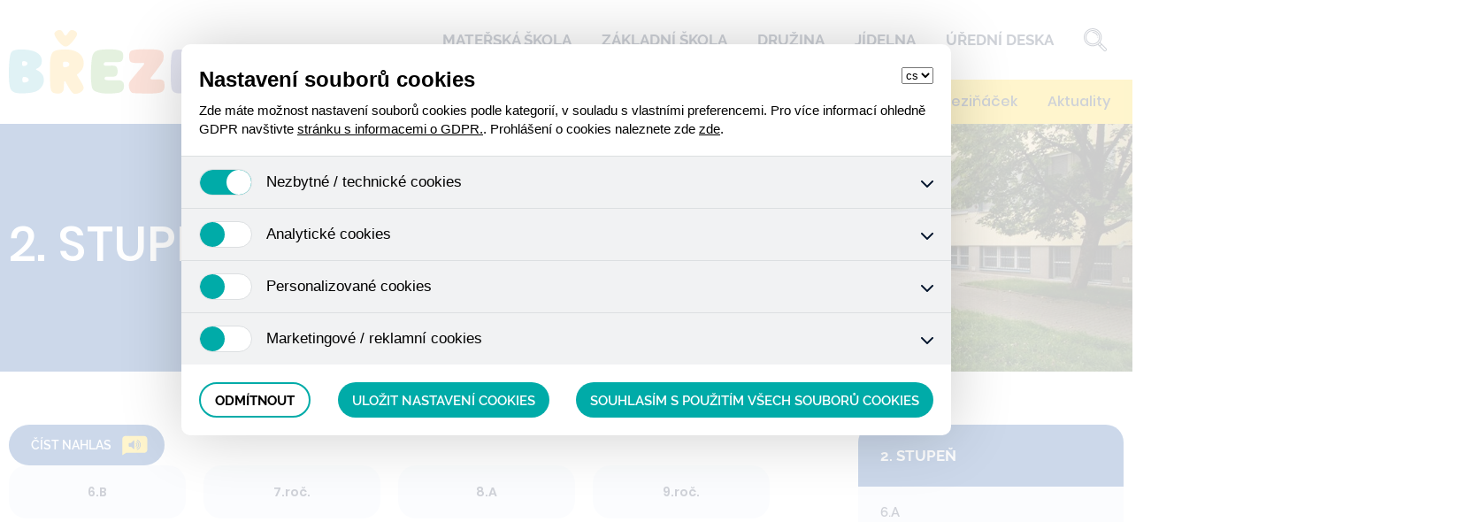

--- FILE ---
content_type: text/html
request_url: https://www.zs-brezinova.cz/informace/2-stupen/2
body_size: 18737
content:
<!DOCTYPE html>
<html lang="cs">
<head>
    <meta charset="UTF-8">
    <meta name="viewport" content="width=device-width, initial-scale=1.0">
    <meta http-equiv="X-UA-Compatible" content="ie=edge">
    
	
    <title>2. STUPEŇ | Základní a mateřská škola Březinová | Moravskoslezský kraj</title>
<meta name="description" lang="cs" content="" />	
<meta name="keywords" lang="cs" content="" />

    <link rel="stylesheet" href="/css/default.css">
    <link rel="stylesheet" href="/css/layout.css">
    <link rel="stylesheet" href="/css/hp.css">
    <link rel="stylesheet" href="/css/page.css">

    <!-- has to be the first script! -->
    <script src="/js/helper-functions.js"></script>

    <script src="/js/responsiveMenu.js"></script>
    <script src="/js/slider.js"></script>
    <script src="/js/tabs.js"></script>
    <script src="/js/carousel.js"></script>
    <script src="/js/lightbox.js"></script>
    <!--<script src="js/carousel.js"></script>-->

    <!-- has to be last script! -->
    <script src="/js/eventDistributor.js"></script>
    <script>
	function read_element_content(selector){
		var el = document.querySelector(selector);
		var old_html = el.innerHTML;
		html = old_html;
		html = html.replace(/<div id=\"nadstavba\"[\s\S]*<span class=\"dopln-point\"[\s\S]*?<\/div>/g, "").replace(new RegExp("</a>", 'g'), "");

		html = html.replace(new RegExp("<span.*?>", 'g'), "").replace(new RegExp("</span>", 'g'), "");
		html = html.replace(new RegExp("<strong.*?>", 'g'), "").replace(new RegExp("</strong>", 'g'), "");
		html = html.replace(new RegExp("<sup.*?>", 'g'), "").replace(new RegExp("</sup>", 'g'), "");
		html = html.replace(new RegExp("<sub.*?>", 'g'), "").replace(new RegExp("</sub>", 'g'), "");
		html = html.replace(new RegExp("<small.*?>", 'g'), "").replace(new RegExp("</small>", 'g'), "");
		html = html.replace(new RegExp("<a.*?>", 'g'), "").replace(new RegExp("</a>", 'g'), "");
		html = html.replace(/([^\.\t\n\r p>]<\/p>)/g, "$1.</p>");
		//html = html.replace(/(\d)<br>/g, "$1,<br>");
		html = html.replace(/([^\.,])<br>/g, "$1,.<br>");
		html = html.replace(/([a-z]|[A-Z])<\//g, "$1.</");
		html = html.replace(/(\d)<\//g, "$1,</");

		el.innerHTML = html;
		var text = el.textContent || el.innerText || "";
		el.innerHTML = old_html;
		//read_text(text);
		if(!responsiveVoice.isPlaying()){
			responsiveVoice.speak(text,'Czech Female');
		}else{
			responsiveVoice.cancel();
		}
	}



	window.addEventListener("load",function(){
		setTimeout(function(){
			window.speechSynthesis.cancel();
		},500);
	});
	</script>

</head>
<body>
    <nav id="lay-nav">
        <div class="wrp">
            <a href="/"><img id="logo" src="/img/brezinka.svg" alt="ZŠ a MŠ Březinova" style="max-width: 350px;" /></a>
            <div class="resp-menu">
                <div class="top-nav">
                                       <div class="item ">
                        <a href="/informace/materska-skola/33">Mateřská škola</a>
                        <div class="submenu">							
								<a class="" href="/informace/informace-pro-rodice/61">Informace pro rodiče</a>
							
                        							
								<a class="" href="/informace/kontakty/62">Kontakty</a>
							
                        							
								<a class="" href="/informace/dokumenty/60">Dokumenty</a>
							
                        </div>                    </div>
                                        <div class="item ">
                        <a href="/informace/zakladni-skola/32">Základní škola</a>
                        <div class="submenu">							
								<a class="" href="/informace/vyuka-ceskeho-jazyka-pro-ua-zaky/147">výuka českého jazyka pro UA žáky</a>
							
                        							
								<a class="" href="/informace/prohlidka-skoly/64">Prohlídka školy</a>
							
                        							
								<a class="" href="/informace/pedagogicky-sbor/65">Pedagogický sbor</a>
							
                        							
								<a class="" href="/informace/organizace-skolniho-roku-a-tridni-schuzky/66">Organizace školního roku a třídní schůzky</a>
							
                        							
								<a class="" href="/informace/spp/67">ŠPP</a>
							
                        							
								<a class="" href="/informace/dokumenty/68">Dokumenty</a>
							
                        							
								<a class="" href="/informace/formulare/81">Formuláře</a>
							
                        							
								<a class="" href="/projekty/5-0">Projekty</a>
							
                        							
								<a class="" href="/informace/evvo/71">EVVO</a>
							
                        							
								<a class="" href="/informace/skolni-casopis/72">Školní časopis</a>
							
                        							
								<a class="" href="/informace/skolni-parlament/70">Školní parlament</a>
							
                        							
								<a class="" href="/informace/skolska-rada/75">Školská rada</a>
							
                        							
								<a class="" href="/informace/krouzky-zajmove-aktivity/76">Kroužky - zájmové aktivity</a>
							
                        							
								<a class="" href="https://google.com">Google Classroom</a>
							
                        							
								<a class="" href="/informace/ukrajina-materialy/136">Ukrajina - materiály</a>
							
                        </div>                    </div>
                                        <div class="item ">
                        <a href="/informace/druzina/34">Družina</a>
                        <div class="submenu">							
								<a class="" href="/informace/informace-pro-rodice/57">Informace pro rodiče</a>
							
                        							
								<a class="" href="/informace/dokumenty/56">Dokumenty</a>
							
                        							
								<a class="" href="/informace/kontakty/58">Kontakty</a>
							
                        </div>                    </div>
                                        <div class="item ">
                        <a href="/informace/jidelna/35">Jídelna</a>
                        <div class="submenu">							
								<a class="" href="/informace/informace-pro-stravniky/51">Informace pro strávníky</a>
							
                        							
								<a class="" href="/informace/dokumenty/50">Dokumenty</a>
							
                        							
								<a class="" href="/informace/jidelnicky/54">Jídelníčky</a>
							
                        							
								<a class="" href="/informace/cenik-obedu/53">Ceník obědů</a>
							
                        							
								<a class="" href="https://photos.app.goo.gl/zF5jtdUhFnGq96mK8">Fotogalerie</a>
							
                        							
								<a class="" href="/informace/kontakty/52">Kontakty</a>
							
                        							
								<a class="" href="/informace/znaceni-alergenu/55">Značení alergenů</a>
							
                        							
								<a class="" href="/informace/cenik-obedu-plna-cena/141">Ceník obědů - plná cena</a>
							
                        </div>                    </div>
                                        <div class="item ">
                        <a href="/informace/uredni-deska/36">Úřední deska</a>
                        <div class="submenu">							
								<a class="" href="/informace/kontaktni-udaje/37">Kontaktní údaje</a>
							
                        							
								<a class="" href="https://www.zs-brezinova.cz/informace/organizace-skolniho-roku/66">Organizace školního roku</a>
							
                        							
								<a class="" href="/informace/vyrocni-zpravy/43">Výroční zprávy</a>
							
                        							
								<a class="" href="/informace/zakony/45">Zákony</a>
							
                        							
								<a class="" href="/informace/svp/46">ŠVP</a>
							
                        							
								<a class="" href="/informace/smernice-a-rady/47">Směrnice a řády</a>
							
                        							
								<a class="" href="/informace/informace-pro-oznamovatele/142">Informace pro oznamovatele</a>
							
                        							
								<a class="" href="/informace/volna-pracovni-mista/48">Volná pracovní místa</a>
							
                        							
								<a class="" href="/informace/inspekcni-zpravy/49">Inspekční zprávy</a>
							
                        							
								<a class="" href="/informace/sponzori-skoly-a-spolupracujici-organizace/88">Sponzoři školy a spolupracující organizace</a>
							
                        							
								<a class="" href="/informace/rozpocet/86">Rozpočet</a>
							
                        </div>                    </div>
                                        <div class="item btn-inside">
                        <button href="" title="Vyhledat"><img src="/img/magnifying-glass.svg" alt="Hledat"><span class="hide">Vyhledat</span></button>
                        <div class="submenu">
                            <form id="search-form" action="/hledat" method="POST">
                                <label class="hide" for="vyhledavanipole">Vyhledávání</label>
                                <input id="vyhledavanipole" type="text" name="search" value="" />
                                <button type="submit" class="btn def">Hledat</button>
                            </form>
                        </div>
                    </div>
                </div>
                <div class="bottom-nav">
                                        <div class="item ">
                        <a href="/informace/o-nasi-skole/3">O naší škole</a>
                        <div class="submenu">							
								<a class="" href="/informace/vize-skoly/9">Vize školy</a>
							
                        							
								<a class="" href="/informace/historie-skoly/10">Historie školy</a>
							
                        </div>                    </div>
                                        <div class="item ">
                        <a href="/informace/kalendar-akci/4">Kalendář akcí</a>
                                            </div>
                                        <div class="item ">
                        <a href="https://www.strava.cz/Strava/Stravnik/prihlaseni?zarizeni=4894">Stravování - přihlášení</a>
                                            </div>
                                        <div class="item ">
                        <a href="https://www.zs-brezinova.cz/informace/kontaktni-udaje/37">Kontakty</a>
                                            </div>
                                        <div class="item ">
                        <a href="https://sites.google.com/zs-brezinova.cz/spolekbrezinacek">Spolek Březiňáček</a>
                                            </div>
                                        <div class="item ">
                        <a href="/aktuality/1-0">Aktuality</a>
                                            </div>
                                    </div>
                <button class="back" onclick="closeResponsiveSubmenu();"><img src="/img/arrow.svg" alt="Zpět"><span class="hide">Zpět</span></button>
            </div>
            <button id="hmb" onclick="openResponsiveMenu(this);">
                <span></span>
                <span></span>
                <span></span>
                <span class="hide">Menu</span>
            </button>
        </div>
    </nav>
    
<header id="hdr" class="pg-hdr"><div class="wrp"><div id="header-slider"><div class="slide active"><h1>2. STUPEŇ</h1><p></p></div></div></div></header><main><div class="wrp cf"><section class="main"><section class="content">			<button class="btn tts def" onclick="read_element_content('.main')">Číst nahlas</button>

			<div class="podmenu cf">
<a class="item" href="/informace/6b/137"><span>6.B</span></a>
<a class="item" href="/informace/7roc/138"><span>7.roč.</span></a>
<a class="item" href="/informace/8a/132"><span>8.A</span></a>
<a class="item" href="/informace/9roc/128"><span>9.roč.</span></a>
<a class="item" href="/informace/8b/127"><span>8.B</span></a>
<a class="item" href="/informace/6a/144"><span>6.A</span></a>
</div>
</section></section><nav class="aside-nav"><h1>2. STUPEŇ</h1><div class="links"><a href="https://sites.google.com/zs-brezinova.cz/petka-acko" class="">6.A</a><a href="https://sites.google.com/zs-brezinova.cz/osmicka/%C3%BAvodn%C3%AD-str%C3%A1nka?authuser=0" class="">6.B</a><a href="https://sites.google.com/zs-brezinova.cz/4rocnik?usp=sharing" class="">7.roč.</a><a href="https://sites.google.com/zs-brezinova.cz/4-a/info" class="">8.A</a><a href=" https://sites.google.com/zs-brezinova.cz/zs-brezinova-4b?usp=sharing" class="">8.B</a><a href="https://sites.google.com/zs-brezinova.cz/5-rocnik/domovsk%C3%A1-str%C3%A1nka" class="">9.roč.</a></div></nav></div></main>
    <footer id="lay-ftr">
        <div class="strip"></div>
        <div class="wrp">
            <div id="projects" class="top cf">
                <h2><img src="/img/bezici_projekty.svg" alt="Běžící projekty v&nbsp;naší škole:"></h2>
                <img src="/img/cambridge.png" alt="We prepare for Cambridge English Qualifications">
                <img src="/img/emise.png" alt="Projekt Emise | Partneři">
            </div>
            <div class="middle cols">
                <div class="col">
                    <h2>ZŠ a MŠ Březinova 52</h2>
                    <a href="/informace/o-nasi-skole/3">O naší škole</a><a href="/informace/kalendar-akci/4">Kalendář akcí</a><a href="https://www.strava.cz/Strava/Stravnik/prihlaseni?zarizeni=4894">Stravování - přihlášení</a><a href="https://www.zs-brezinova.cz/informace/kontaktni-udaje/37">Kontakty</a><a href="https://sites.google.com/zs-brezinova.cz/spolekbrezinacek">Spolek Březiňáček</a><a href="/aktuality/1-0">Aktuality</a>                </div>
                <div class="without-heading col">
                    <a href="/informace/materska-skola/33">Mateřská škola</a><a href="/informace/zakladni-skola/32">Základní škola</a><a href="/informace/druzina/34">Družina</a><a href="/informace/jidelna/35">Jídelna</a><a href="/informace/uredni-deska/36">Úřední deska</a>                </div>
                <div class="col">
                   <h2>Důležité odkazy</h2>
                   <a href="/mapastranek">Mapa stránek</a>
                   <a href="/rejstrikstranek">Rejstřík stránek</a>
                    <a href="/informace/prohlaseni-o-pristupnosti/85">Prohlášení o přístupnosti</a><a href="/informace/prohlaseni-o-cookies/143">Prohlášení o cookies</a>                </div>
                <div id="social-sites" class="col">
                    <h2>Sledujte nás</h2>
                    <a class="social" target="_blank" href="https://www.facebook.com/zsbrezinova52/"><img src="/img/facebook.svg" alt="Facebook"><img src="/img/facebook-yellow.svg" alt="Facebook"></a>
                    <a class="social" target="_blank" href="https://www.instagram.com/zsbrezinova52/"><img src="/img/instagram.svg" alt="Instagram"><img src="/img/instagram-yellow.svg" alt="Instagram"></a>
                    <a class="social" target="_blank" href="https://www.youtube.com/channel/UCnY2QUxl5wqo7zZ984ZKmxA"><img src="/img/youtube.svg" alt="Youtube"><img src="/img/youtube-yellow.svg" alt="Youtube"></a>
                    <!--<a class="social" target="_blank" href=""><img src="/img/twitter.svg" alt="Twitter"><img src="img/twitter-yellow.svg" alt="Twitter"></a>-->
                </div>
            </div>
            <div class="bottom cf">
                <p class="copyright">Copyright &copy; 2019 Základní a Mateřská škola Březinova 52 - Všechna práva vyhrazena</p>
                <p class="owner">Vytvořilo grafické studio <a href="https://webap.cz"><img src="/img/webap-logo.svg" alt="WEBAP s. r. o."></a></p>
            </div>
            
            <a href="https://responsivevoice.org">ResponsiveVoice-NonCommercial</a> licensed under <a href="https://creativecommons.org/licenses/by-nc-nd/4.0/"><img title="ResponsiveVoice Text To Speech" src="https://responsivevoice.org/wp-content/uploads/2014/08/95x15.png" alt="95x15" width="95" height="15" /></a>
<script src="https://code.responsivevoice.org/responsivevoice.js?key=81YAaO1a"></script>
        </div>
    </footer>


		<link href="/cookies/assets/css/cookies.min.css" rel="stylesheet" type="text/css">
  <style>
    #wt-cookie .wt-cookie-radio-editor input:checked+span::after {
      top: 0;
      left: 0;
    }
  </style>
  <script>
    window.sipka = "/cookies/assets/img/sipka.svg";
    window.url_gdpr_cs = "/informace/dokumenty/68";
    window.url_gdpr_sk = "/informace/dokumenty/68";
    window.url_gdpr_pl = "/informace/dokumenty/68";
    window.url_gdpr_en = "/informace/dokumenty/68";
    window.url_gdpr_de = "/informace/dokumenty/68";

    window.url_cookie_cs = "/informace/prohlaseni-o-cookies/143";
    window.url_cookie_sk = "/informace/prohlaseni-o-cookies/143";
    window.url_cookie_pl = "/informace/prohlaseni-o-cookies/143";
    window.url_cookie_en = "/informace/prohlaseni-o-cookies/143";
    window.url_cookie_de = "/informace/prohlaseni-o-cookies/143";
</script>
    <div id="wt-cookie"></div>
	<script src="https://ajax.googleapis.com/ajax/libs/jquery/1.11.3/jquery.min.js" type="text/javascript"></script>
	<script src="/cookies/assets/js/cookies.min.js"></script>

    <script>
        var analyticke_c = getCookie("povoleniCookie_analyticke");
        var reklamni_c = getCookie("povoleniCookie_marketingove");
        var personalizovane_c = getCookie("povoleniCookie_personalizovane");
        
        // Define dataLayer and the gtag function.
        window.dataLayer = window.dataLayer || [];
        function gtag(){dataLayer.push(arguments);}

        // Set default consent to 'denied' as a placeholder
        // Determine actual values based on your own requirements
        gtag('consent', 'default', {
            'ad_storage': (reklamni_c === "true") ? 'granted' : 'denied',
            'ad_user_data': (reklamni_c === "true") ? 'granted' : 'denied',
            'ad_personalization': (personalizovane_c === "true") ? 'granted' : 'denied',
            'analytics_storage': (analyticke_c === "true") ? 'granted' : 'denied',
        });
    </script>
    <!-- Google tag (gtag.js) -->
    <script async src="https://www.googletagmanager.com/gtag/js?id=G-BXZEXH5RGK">
    </script>
    <script>
        window.dataLayer = window.dataLayer || [];
        function gtag(){dataLayer.push(arguments);}

        gtag('js', new Date());
        gtag('config', 'G-BXZEXH5RGK');
    </script>
</body>
</html>

--- FILE ---
content_type: text/css
request_url: https://www.zs-brezinova.cz/css/default.css
body_size: 3807
content:
* {
  box-sizing: border-box;
  margin: 0;
  padding: 0;
}

@font-face {
  font-family: Raleway;
  src: url(../font/Raleway/Raleway-Regular.ttf);
  font-weight: 400;
  font-style: normal;
}
@font-face {
  font-family: Raleway;
  src: url(../font/Raleway/Raleway-SemiBold.ttf);
  font-weight: 600;
  font-style: normal;
}
@font-face {
  font-family: Raleway;
  src: url(../font/Raleway/Raleway-Bold.ttf);
  font-weight: 700;
  font-style: normal;
}
@font-face {
  font-family: Raleway;
  src: url(../font/Raleway/Raleway-ExtraBold.ttf);
  font-weight: 800;
  font-style: normal;
}
@font-face {
  font-family: Poppins;
  src: url(../font/Poppins/Poppins-Regular.ttf);
  font-weight: 400;
  font-style: normal;
}
@font-face {
  font-family: Poppins;
  src: url(../font/Poppins/Poppins-Medium.ttf);
  font-weight: 500;
  font-style: normal;
}
@font-face {
  font-family: Poppins;
  src: url(../font/Poppins/Poppins-SemiBold.ttf);
  font-weight: 600;
  font-style: normal;
}
@font-face {
  font-family: BradleyHand;
  src: url(../font/Bradley_Hand_ITC_TT_Bold.ttf);
  font-weight: 700;
  font-style: normal;
}
body, html {
  font-family: Raleway, serif;
  scroll-behavior: smooth;
  overflow-x: hidden;
}

main {
  display: block;
}

.hide {
	display: none!important;
}

.cf::after {
  content: "";
  display: block;
  clear: both;
}

.wrp {
  width: 100%;
  max-width: 1300px;
  margin: auto auto;
  padding: 0 10px;
}

.cols:after {
  content: "";
  display: block;
  clear: both;
}

p {
  line-height: 26px;
  font-size: 15px;
}

strong {
  font-weight: 700;
}

a {
  color: inherit;
}
a:hover {
  text-decoration: none;
}

input {
  font-size: 1em;
  font-family: inherit;
}
input.invalid, input:invalid {
  box-shadow: 0 0 3px 1px rgba(255, 0, 0, 0.6);
  border-color: rgba(255, 0, 0, 0.6);
}
input.invalid:focus, input:invalid:focus {
  box-shadow: 0 0 3px 1px rgba(255, 0, 0, 0.3);
  border-color: rgba(255, 0, 0, 0.3);
}
input::-webkit-input-placeholder {
  color: #888888;
}
input:-ms-input-placeholder {
  color: #888888;
}
input::-moz-placeholder {
  color: #888888;
}
input::placeholder {
  color: #888888;
}

textarea {
  font-size: 1em;
  font-family: inherit;
}

input::-moz-placeholder, textarea::-moz-placeholder {
  opacity: 1;
}

button, input[type=submit], .btn {
  display: inline-block;
  border: 0;
  font-size: 1em;
  background: 0;
  font-family: Raleway, serif;
  cursor: pointer;
}
button:hover, input[type=submit]:hover, .btn:hover {
  text-decoration: none;
}

button, input[type=submit], .btn {
  -webkit-appearance: none;
}

.btn-container {
  padding: 40px 0;
  text-align: center;
}

.btn.def {
  height: 46px;
  position: relative;
  padding: 0 25px;
  padding-right: 60px;
  border-radius: 23px;
  background: #003f97;
  line-height: 46px;
  white-space: nowrap;
  text-transform: uppercase;
  text-decoration: none;
  font-size: 14px;
  font-weight: 600;
  color: white;
  transition: background 0.3s ease;
}
.btn.def:after {
  width: 15px;
  height: 12px;
  content: "";
  display: block;
  position: absolute;
  right: 35px;
  top: calc(50% - 6px);
  background-image: url(../img/arrow.svg);
  background-size: cover;
  background-position: center right;
  background-repeat: no-repeat;
  transition: width 0.3s ease, right 0.3s ease;
}
.btn.def.tts:after{
	background-image: url(../img/tts.svg);
    width: 30px;
    height: 30px;
    content: "";
    display: block;
    position: absolute;
    right: 19px;
    top: calc(50% - 15px);
    background-size: contain;
    background-position: center right;
    background-repeat: no-repeat;
    transition: .3s;
}
.btn.def:hover {
  background: #003279;
}
.btn.def:hover:after {
  width: 30px;
  right: 20px;
}

.btn.def.tts:hover:after {
  width: 30px;
height: 30px;
	right: 19px;
}

/*# sourceMappingURL=default.css.map */


--- FILE ---
content_type: text/css
request_url: https://www.zs-brezinova.cz/css/layout.css
body_size: 12747
content:
#lay-nav {
  height: 140px;
  position: relative;
  z-index: 1;
}
@media all and (max-width: 1200px) {
  #lay-nav {
    height: 120px;
  }
}
@media all and (max-width: 1000px) {
  #lay-nav {
    height: 80px;
  }
}
#lay-nav #logo {
  float: left;
  height: 100px;
  margin-top: 20px;
}
@media all and (max-width: 1200px) {
  #lay-nav #logo {
    height: 80px;
  }
}
@media all and (max-width: 1000px) {
  #lay-nav #logo {
    height: 60px;
    margin-top: 10px;
  }
}
#lay-nav .top-nav, #lay-nav .bottom-nav {
  float: right;
  padding-right: calc(50% - 640px);
  white-space: nowrap;
}
#lay-nav .top-nav .item, #lay-nav .bottom-nav .item {
  display: inline-block;
  vertical-align: top;
  position: relative;
  margin: 0 15px;
}
@media all and (max-width: 1200px) {
  #lay-nav .top-nav .item, #lay-nav .bottom-nav .item {
    margin: 0 10px;
  }
}
#lay-nav .top-nav .item .submenu, #lay-nav .bottom-nav .item .submenu {
  min-width: 250px;
  position: absolute;
  z-index: 1;
  top: 100%;
  padding: 0 15px;
  border-radius: 20px;
  background: #ffe781;
  opacity: 0;
  pointer-events: none;
  transition: opacity 0.4s ease;
}
#lay-nav .top-nav .item .submenu:hover, #lay-nav .bottom-nav .item .submenu:hover {
  opacity: 1;
  pointer-events: all;
}
#lay-nav .top-nav .item .submenu:before, #lay-nav .bottom-nav .item .submenu:before {
  content: "";
  display: block;
  width: 100%;
  position: absolute;
  left: 0;
  bottom: 100%;
}
#lay-nav .top-nav .item .submenu a, #lay-nav .bottom-nav .item .submenu a {
  display: block;
  padding: 12px 10px;
  line-height: 22px;
  text-decoration: none;
  font-family: Poppins, sans-serif;
  font-size: 15px;
  color: #0f1f3c;
}
#lay-nav .top-nav .item .submenu a:not(:last-of-type), #lay-nav .bottom-nav .item .submenu a:not(:last-of-type) {
  border-bottom: 1px dashed #d9aa00;
}
#lay-nav .top-nav .item:nth-of-type(n+4) .submenu, #lay-nav .bottom-nav .item:nth-of-type(n+4) .submenu {
  right: 0;
}
#lay-nav .top-nav .item:nth-of-type(-n+3) .submenu, #lay-nav .bottom-nav .item:nth-of-type(-n+3) .submenu {
  left: 0;
}
@media all and (min-width: 1001px) {
  #lay-nav .top-nav .item a:hover + .submenu, #lay-nav .top-nav .item button:hover + .submenu, #lay-nav .bottom-nav .item a:hover + .submenu, #lay-nav .bottom-nav .item button:hover + .submenu {
    opacity: 1;
    pointer-events: all;
  }
}
#lay-nav .top-nav {
  height: 90px;
  line-height: 90px;
}
@media all and (max-width: 1200px) {
  #lay-nav .top-nav {
    height: 70px;
    line-height: 70px;
  }
}
#lay-nav .top-nav .item > a {
  padding-bottom: 3px;
  text-transform: uppercase;
  text-decoration: none;
  font-size: 17px;
  font-weight: 700;
  color: #0f1f3c;
}
@media all and (max-width: 1200px) {
  #lay-nav .top-nav .item > a {
    font-size: 15px;
  }
}
#lay-nav .top-nav .item.active > a {
  border-bottom: 3px solid #fccd07;
}
#lay-nav .top-nav .item .submenu {
  top: calc(100% - 10px);
}
#lay-nav .top-nav .item .submenu:before {
  height: 22px;
}
#lay-nav .top-nav .btn-inside {
  width: 30px;
  height: 90px;
}
@media all and (max-width: 1200px) {
  #lay-nav .top-nav .btn-inside {
    height: 70px;
  }
}
#lay-nav .top-nav .btn-inside > button {
  width: 26px;
  height: 26px;
  position: absolute;
  left: 0;
  top: 50%;
  transform: translateY(-50%);
}
#lay-nav .top-nav .btn-inside > button img {
  width: 100%;
  height: 100%;
}
@media all and (max-width: 1000px) {
  #lay-nav .top-nav #search-form {
    width: 100%;
    position: absolute;
    left: 0;
  }
}
#lay-nav .top-nav #search-form input {
  min-width: 400px;
  max-width: 50vw;
  height: 46px;
  padding: 0 110px 0 15px;
  border: 0;
  border-radius: 23px;
  background: #efd771;
  color: #967d1a;
}
@media all and (max-width: 1000px) {
  #lay-nav .top-nav #search-form input {
    width: 100%;
    max-width: unset;
    min-width: unset;
    padding-right: 150px;
  }
}
#lay-nav .top-nav #search-form .btn.def {
  position: absolute;
  top: calc(50% - 23px);
  right: 15px;
}
@media all and (max-width: 1000px) {
  #lay-nav .top-nav #search-form .btn.def {
    right: 0;
  }
}
#lay-nav .bottom-nav {
  height: 50px;
  position: relative;
  line-height: 50px;
}
#lay-nav .bottom-nav:before {
  content: "";
  display: block;
  width: 100vw;
  height: 100%;
  position: absolute;
  left: -10px;
  top: 0;
  border-top-left-radius: 20px;
  background: #fccd07;
}
#lay-nav .bottom-nav .item > a {
  padding-bottom: 2px;
  text-decoration: none;
  font-family: Poppins, sans-serif;
  font-size: 16px;
  font-weight: 500;
  color: #0f1f3c;
}
@media all and (max-width: 1200px) {
  #lay-nav .bottom-nav .item > a {
    font-size: 15px;
  }
}
#lay-nav .bottom-nav .item.active > a {
  border-bottom: 3px solid #d9aa07;
}
#lay-nav .bottom-nav .item .submenu {
  top: calc(100% + 16px);
}
#lay-nav .bottom-nav .item .submenu:before {
  height: 34px;
}
@media all and (min-width: 1001px) {
  #lay-nav .resp-menu .back {
    display: none;
  }
}
@media all and (max-width: 1000px) {
  #lay-nav .resp-menu {
    width: 200vw;
    height: 100vh;
    overflow-x: hidden;
    overflow-y: scroll;
    position: fixed;
    top: 0;
    left: 0;
    transform: translateX(100vw);
    padding-top: 80px;
    background: white;
    transition: transform 0.5s ease;
  }
  #lay-nav .resp-menu.active {
    transform: none;
  }
  #lay-nav .resp-menu.active.show-submenu {
    transform: translateX(-100vw);
  }
  #lay-nav .resp-menu .top-nav, #lay-nav .resp-menu .bottom-nav {
    float: none;
    height: auto;
    width: 100vw;
    position: static;
    padding: 0;
    line-height: 26px;
    text-align: center;
  }
  #lay-nav .resp-menu .top-nav .item, #lay-nav .resp-menu .bottom-nav .item {
    display: block;
    width: 100%;
    position: static;
    line-height: inherit;
    padding: 7px 0;
  }
  #lay-nav .resp-menu .top-nav .item > button, #lay-nav .resp-menu .bottom-nav .item > button {
    position: static;
    transform: none;
  }
  #lay-nav .resp-menu .top-nav .item .submenu, #lay-nav .resp-menu .bottom-nav .item .submenu {
    display: none;
    width: calc(96vw);
    position: absolute;
    top: 100px;
    left: 0;
    transform: translateX(102vw);
    text-align: center;
    opacity: 1;
    pointer-events: all;
  }
  #lay-nav .resp-menu .top-nav .item .submenu.active, #lay-nav .resp-menu .bottom-nav .item .submenu.active {
    display: block;
  }
  #lay-nav .resp-menu .bottom-nav {
    background: #fccd07;
  }
  #lay-nav .resp-menu .bottom-nav:before {
    display: none;
  }
  #lay-nav .resp-menu .back {
    width: 30px;
    height: 20px;
    overflow: hidden;
    position: absolute;
    top: 30px;
    left: 102vw;
  }
  #lay-nav .resp-menu .back img {
    width: 60px;
    height: 20px;
    position: absolute;
    top: 0;
    left: 0;
    object-fit: contain;
    transform: rotate(180deg);
  }
}
#lay-nav #hmb {
  float: left;
  height: 21px;
  width: 30px;
  position: absolute;
  top: calc(50% - 10px);
  right: 20px;
  z-index: 11;
  border: 0;
  background: 0;
  transition: transform 0.5s ease;
}
@media all and (min-width: 1001px) {
  #lay-nav #hmb {
    display: none;
  }
}
#lay-nav #hmb span {
  display: block;
  height: 3px;
  width: 90%;
  position: absolute;
  left: 0;
  background: black;
}
#lay-nav #hmb span:nth-of-type(1) {
  top: 0;
  transform-origin: top left;
  transition: left 0.5s ease, transform 0.5s ease;
}
#lay-nav #hmb span:nth-of-type(2) {
  top: 9px;
  left: 0;
  transition: width 0.3s ease, left 0.3s ease;
}
#lay-nav #hmb span:nth-of-type(3) {
  bottom: 0;
  transform-origin: bottom left;
  transition: left 0.5s ease, transform 0.5s ease;
}
#lay-nav #hmb.active {
  position: fixed;
  top: 30px;
  transform: rotate(180deg);
}
#lay-nav #hmb.active span:nth-of-type(1) {
  transform: rotate(45deg);
  left: 5px;
}
#lay-nav #hmb.active span:nth-of-type(2) {
  width: 0;
  left: 15px;
}
#lay-nav #hmb.active span:nth-of-type(3) {
  left: 5px;
  transform: rotate(-45deg);
}

#hdr {
  height: 580px;
  position: relative;
  background-image: linear-gradient(to right, #003f97 48%, transparent 70%), url(../img/bg.jpg);
  background-size: 100% 100%, 60% auto;
  background-position: center left, center right;
  background-repeat: no-repeat;
}
#hdr .wrp {
  max-width: 1280px;
  height: 100%;
  position: absolute;
  top: 0;
  left: calc(50% - 640px);
  padding: 0;
}
@media all and (max-width: 1300px) {
  #hdr .wrp {
    width: calc(100% - 20px);
    left: 10px;
  }
}
#hdr #header-slider {
  width: 100%;
  height: 100%;
  position: absolute;
  left: 0;
  top: 0;
}
#hdr #header-slider .slide {
  width: 50%;
  position: absolute;
  top: 50%;
  left: 0;
  transform: translateY(-50%);
  opacity: 0;
  transition: opacity 0.5s ease;
  pointer-events: none;
}
@media all and (max-width: 1060px) {
  #hdr #header-slider .slide {
    width: calc(100% - 20px);
    max-width: 530px;
  }
}
@media all and (max-width: 800px) {
  #hdr #header-slider .slide {
    max-width: 400px;
  }
}
#hdr #header-slider .slide.active {
  opacity: 1;
  pointer-events: all;
}
#hdr #header-slider .slide h1 {
  margin-bottom: 10px;
  line-height: 1.1em;
  font-family: Poppins, sans-serif;
  font-weight: 500;
  font-size: 56px;
  color: white;
}
@media all and (max-width: 1200px) {
  #hdr #header-slider .slide h1 {
    font-size: 52px;
  }
}
@media all and (max-width: 1000px) {
  #hdr #header-slider .slide h1 {
    font-size: 46px;
  }
}
@media all and (max-width: 800px) {
  #hdr #header-slider .slide h1 {
    font-size: 40px;
  }
}
@media all and (max-width: 600px) {
  #hdr #header-slider .slide h1 {
    font-size: 34px;
  }
}
#hdr #header-slider .slide h1 .highlight {
  color: #6296dd;
}
#hdr #header-slider .slide p {
  font-family: Poppins, sans-serif;
  font-weight: 400;
  font-size: 17px;
  color: #B1C7E7;
}
#hdr #header-slider .slide .btn.def {
  margin-top: 30px;
  background: #003886;
}
#hdr #header-slider .slide .btn.def:hover {
  background: #002c78;
}

#lay-ftr {
  position: relative;
  padding: 50px 0 15px;
  background: #003072;
  color: #B1C7E7;
}
#lay-ftr .strip {
  width: 100%;
  height: 10px;
  position: absolute;
  top: 0;
  left: 0;
  background-image: linear-gradient(to right, #003f97 20%, #6296dd 20%, #6296dd 40%, #abc9f1 40%, #abc9f1 60%, #fccd07 60%, #fccd07 80%, #d9aa07 80%);
}
#lay-ftr .top {
  color: white;
}
#lay-ftr .top img {
  margin-right: 30px;
  margin-bottom: 20px;
}
#lay-ftr .top h2 {
  float: left;
  width: 170px;
  padding: 20px 0;
  font-family: BradleyHand;
  font-weight: 700;
}
#lay-ftr .cols .col {
  float: left;
  width: 25%;
  padding-right: 20px;
}
@media all and (max-width: 920px) {
  #lay-ftr .cols .col {
    width: 50%;
    padding-top: 40px;
  }
}
@media all and (max-width: 600px) {
  #lay-ftr .cols .col {
    width: 100%;
    padding-right: 0;
  }
}
#lay-ftr .middle {
  padding: 65px 0 80px;
}
#lay-ftr .middle h2 {
  padding-bottom: 25px;
  line-height: 30px;
  color: white;
}
@media all and (max-width: 920px) {
  #lay-ftr .middle h2 {
    padding-bottom: 20px;
  }
}
#lay-ftr .middle a:not(.social) {
  float: left;
  clear: left;
  display: block;
  position: relative;
  padding: 4px 0;
  line-height: 22px;
  transition: padding 0.35s ease;
  text-decoration: none;
}
#lay-ftr .middle a:not(.social):before {
  content: "";
  display: block;
  width: 0;
  height: 12px;
  position: absolute;
  top: calc(50% - 6px);
  left: 0;
  transition: width 0.35s ease;
  background-image: url(../img/arrow.svg);
  background-size: cover;
  background-position: center right;
}
#lay-ftr .middle a:not(.social):hover {
  padding-left: 40px;
}
#lay-ftr .middle a:not(.social):hover:before {
  width: 20px;
}
#lay-ftr .middle .without-heading {
  padding-top: 55px;
}
#lay-ftr .middle #social-sites {
  /*img{
      vertical-align: top;
      max-width: 20px;
      max-height: 20px;   
  }*/
}
#lay-ftr .middle #social-sites a {
  display: inline-block;
  vertical-align: top;
  width: 20px;
  height: 20px;
  position: relative;
  margin-right: 30px;
  text-decoration: none;
}
#lay-ftr .middle #social-sites a img {
  vertical-align: top;
  max-width: 20px;
  max-height: 20px;
  position: absolute;
  top: 0;
  left: 0;
  opacity: 1;
  transition: opacity 0.3s ease;
}
#lay-ftr .middle #social-sites a img:last-of-type {
  opacity: 0;
}
#lay-ftr .middle #social-sites a:hover img:first-of-type {
  opacity: 0;
}
#lay-ftr .middle #social-sites a:hover img:last-of-type {
  opacity: 1;
}
#lay-ftr .bottom p {
  text-align: center;
  margin: 10px 0;
}
@media all and (min-width: 900px) {
  #lay-ftr .bottom p.copyright {
    float: left;
  }
  #lay-ftr .bottom p.owner {
    float: right;
  }
}
#lay-ftr .bottom p.owner img {
  vertical-align: middle;
  max-width: 24px;
  max-height: 24px;
  margin-left: 3px;
}

/*# sourceMappingURL=layout.css.map */


--- FILE ---
content_type: text/css
request_url: https://www.zs-brezinova.cz/css/hp.css
body_size: 12685
content:
@media all and (max-width: 1900px) {
  #hdr.hp-hdr {
    background-image: linear-gradient(to right, #003f97 50%, transparent 80%), url(../img/bg.jpg);
    background-size: 100% 100%, auto 120%;
    background-position: center left, center right -120px;
  }
}
@media all and (max-width: 1060px) {
  #hdr.hp-hdr {
    background-image: linear-gradient(to right, rgba(0, 63, 151, 0.9), rgba(0, 63, 151, 0.5)), url(../img/bg.jpg);
    background-position: center left, center center;
  }
}
@media all and (max-width: 600px) {
  #hdr.hp-hdr {
    background-image: linear-gradient(to right, rgba(0, 63, 151, 0.8), rgba(0, 63, 151, 0.8)), url(../img/bg.jpg);
  }
}
#hdr.hp-hdr .controls {
  position: absolute;
  bottom: 20px;
  right: 0;
  word-spacing: -0.3em;
}
#hdr.hp-hdr .controls button {
  width: 10px;
  height: 10px;
  margin: 0 0 8px 8px;
  border-radius: 5px;
  border: 0;
  background: white;
  cursor: pointer;
}
#hdr.hp-hdr .controls button.active {
  background: #fccd07;
}

section h1 img {
  vertical-align: middle;
  width: 36px;
  height: 36px;
  margin-right: 8px;
}

#calendar {
  position: relative;
  padding: 70px 0;
}
#calendar:before {
  content: "";
  display: block;
  width: 520px;
  height: 520px;
  position: absolute;
  z-index: -1;
  bottom: -150px;
  right: 40px;
  transform: rotate(15deg);
  background-image: url(../img/symbol.svg);
  background-size: contain;
  background-position: center center;
  background-repeat: no-repeat;
}
#calendar .tabs .tab {
  float: left;
  margin-right: 50px;
  margin-bottom: 15px;
  padding-bottom: 5px;
  border-bottom: 3px solid white;
  cursor: pointer;
}
#calendar .tabs .tab.active {
  border-color: #003f97;
}
#calendar .tab-content {
  display: none;
}
#calendar .tab-content.active {
  display: block;
}
#calendar .carousel-container {
  width: 1280px;
  position: relative;
  margin: auto auto;
}
@media all and (max-width: 1480px) {
  #calendar .carousel-container {
    width: 955px;
  }
}
@media all and (max-width: 1115px) {
  #calendar .carousel-container {
    width: 630px;
  }
}
@media all and (max-width: 770px) {
  #calendar .carousel-container {
    width: 305px;
    max-width: calc(100vw - 100px);
  }
}
#calendar .carousel {
  width: 1300px;
  overflow: hidden;
  position: relative;
  left: -12px;
}
@media all and (max-width: 1480px) {
  #calendar .carousel {
    width: 975px;
  }
}
@media all and (max-width: 1115px) {
  #calendar .carousel {
    width: 650px;
  }
}
@media all and (max-width: 770px) {
  #calendar .carousel {
    width: 325px;
    max-width: calc(100vw - 80px);
  }
}
#calendar .carousel .item-container {
  position: relative;
  left: 0;
  padding: 30px 0;
  word-spacing: -0.3em;
  white-space: nowrap;
  transition: left 0.4s ease;
}
#calendar .carousel .item-container .item {
  max-width: calc(100vw - 80px) !important;
}
#calendar .carousel .item-container .item {
  display: inline-block;
  vertical-align: top;
  word-spacing: 0;
  white-space: normal;
  width: 325px;
  max-width: calc(100vw - 20px);
  padding: 12px;
}
#calendar .carousel .item-container .item article {
  width: 100%;
  height: 390px;
  position: relative;
  transform: scale(1);
  transition: transform 0.4s ease;
  cursor: pointer;
}
#calendar .carousel .item-container .item article:after {
  content: "";
  width: calc(100% - 30px);
  height: 100%;
  position: absolute;
  left: 15px;
  top: 0;
  z-index: -1;
  background: 0;
  box-shadow: 0 0 20px 4px rgba(30, 90, 181, 0.1);
  transition: box-shadow 0.4s ease;
}
#calendar .carousel .item-container .item article:hover {
  transform: scale(1.04);
}
#calendar .carousel .item-container .item article:hover:after {
  box-shadow: 0 10px 20px 4px rgba(30, 90, 181, 0.1);
}
#calendar .carousel .item-container .item .bg {
  height: 50%;
  width: 100%;
  position: absolute;
  top: 0;
  background-image: url("../img/default_img.jpg");
  background-size: cover;
}
#calendar .carousel .item-container .item .bg .tag {
  height: 25px;
  position: absolute;
  bottom: 16px;
  left: 16px;
  padding: 0 10px;
  border-radius: 13px;
  background: #003f97;
  line-height: 25px;
  text-transform: uppercase;
  font-size: 11px;
  font-weight: 800;
  color: white;
}
#calendar .carousel .item-container .item .text {
  height: 50%;
  width: 100%;
  overflow: hidden;
  position: absolute;
  bottom: 0;
  border: 10px solid white;
  background: white;
}
#calendar .carousel .item-container .item .text .date {
  position: relative;
  padding-left: 28px;
  color: #344651;
}
#calendar .carousel .item-container .item .text .date:before {
  content: "";
  display: block;
  width: 20px;
  height: 20px;
  position: absolute;
  left: 3px;
  top: calc(50% - 10px);
  background-image: url(../img/calendar-light.svg);
  background-repeat: no-repeat;
  background-size: contain;
}
#calendar .carousel .item-container .item .text h2 {
  margin: 10px 0;
  font-family: inherit;
  font-size: 18px;
  font-weight: 700;
  color: #0f1f3c;
}
#calendar .carousel .item-container .item .text p {
  margin: 0;
  padding-left: 2px;
  font-size: 13.5px;
  line-height: 22px;
  color: #344651;
}
#calendar .carousel-controls {
  width: 100%;
  height: 100%;
  position: absolute;
  top: 0;
  left: 0;
  pointer-events: none;
}
#calendar .carousel-controls .btn {
  width: 50px;
  height: 50px;
  position: absolute;
  top: 50%;
  transform: translateY(-50%);
  border: 1px solid #566888;
  border-radius: 25px;
  pointer-events: all;
}
@media all and (max-width: 450px) {
  #calendar .carousel-controls .btn {
    width: 30px;
    height: 30px;
  }
}
#calendar .carousel-controls .btn .arrow {
  width: 26px;
  height: 15px;
  position: absolute;
  top: calc(50% - 7px);
  left: calc(50% - 13px);
  background-image: url(../img/arrow-blue.svg);
  background-size: cover;
  background-position: center right;
  background-repeat: no-repeat;
}
@media all and (max-width: 450px) {
  #calendar .carousel-controls .btn .arrow {
    width: 18px;
    height: 12px;
    top: calc(50% - 6px);
    left: calc(50% - 9px);
  }
}
#calendar .carousel-controls .btn.prev {
  left: -90px;
}
@media all and (max-width: 1480px) {
  #calendar .carousel-controls .btn.prev {
    left: -70px;
  }
}
@media all and (max-width: 450px) {
  #calendar .carousel-controls .btn.prev {
    left: -40px;
  }
}
#calendar .carousel-controls .btn.prev .arrow {
  transform: rotate(180deg);
}
#calendar .carousel-controls .btn.next {
  right: -90px;
}
@media all and (max-width: 1480px) {
  #calendar .carousel-controls .btn.next {
    right: -70px;
  }
}
@media all and (max-width: 450px) {
  #calendar .carousel-controls .btn.next {
    right: -40px;
  }
}

#school {
  position: relative;
  padding: 80px 0;
}
#school:before {
  content: "";
  display: block;
  width: calc(100vw - 130px);
  min-width: 1430px;
  height: 100%;
  position: absolute;
  z-index: -1;
  top: 0;
  left: 0;
  border-top-right-radius: 50px;
  border-bottom-right-radius: 50px;
  background: #ebf1f9;
}
#school .cols .col {
  float: left;
  width: 50%;
  padding: 0 50px;
}
@media all and (max-width: 1020px) {
  #school .cols .col {
    width: 100%;
    max-width: 520px;
    padding-right: 20px;
  }
}
#school h1 {
  padding: 25px 0;
  position: relative;
  left: -50px;
}
#school #classrooms h2 {
  padding-bottom: 20px;
  text-transform: uppercase;
  font-size: 16px;
  color: #495669;
}
#school #classrooms .classes {
  word-spacing: -0.3em;
}
#school #classrooms .classes a {
  display: inline-block;
  position: relative;
  margin-bottom: 40px;
  margin-right: 25px;
  padding-bottom: 2px;
  text-decoration: none;
  font-size: 24px;
  font-weight: 700;
}
#school #classrooms .classes a:after {
  content: "";
  display: block;
  width: 100%;
  height: 2px;
  position: absolute;
  left: 0;
  bottom: 0;
  background-image: linear-gradient(to right, #fccd07 50%, #6296dd 50%);
  background-position: center right;
  background-size: 200% 100%;
  transition: background-position 0.5s ease;
}
#school #classrooms .classes a span {
  position: relative;
}
#school #classrooms .classes a:hover:after {
  background-position: center right 100%;
}
#school #classrooms .classes a:hover span {
  display: inline-block;
  animation: shake 0.5s ease;
  animation-iteration-count: infinite;
}
@keyframes shake {
  0% {
    transform: rotate(0);
  }
  25% {
    transform: rotate(18deg);
  }
  50% {
    transform: rotate(0deg);
  }
  75% {
    transform: rotate(-18deg);
  }
  100% {
    transform: rotate(0);
  }
}
#school #skola-online {
  position: relative;
  padding-right: 200px;
}
@media all and (max-width: 1020px) {
  #school #skola-online {
    padding-top: 50px;
  }
}
@media all and (max-width: 520px) {
  #school #skola-online {
    padding-right: 20px;
  }
}
#school #skola-online .catchphrase {
  width: 160px;
  position: absolute;
  top: 50px;
  right: 0;
  transform: rotate(30deg);
  font-family: BradleyHand, serif;
  font-size: 27px;
  font-weight: 700;
  color: #003f97;
}
@media all and (max-width: 1080px) {
  #school #skola-online .catchphrase {
    top: 60px;
    right: 20px;
    font-size: 22px;
  }
}
@media all and (max-width: 1020px) {
  #school #skola-online .catchphrase {
    top: 100px;
  }
}
@media all and (max-width: 520px) {
  #school #skola-online .catchphrase {
    display: none;
  }
}
#school #skola-online .catchphrase img {
  position: absolute;
  right: calc(100% + 40px);
  top: 20px;
  width: 150px;
  height: 150px;
  transform: rotateX(180deg) rotateZ(65deg);
}
@media all and (max-width: 1200px) {
  #school #skola-online .catchphrase img {
    right: calc(100% + 20px);
    top: 10px;
    width: 120px;
    height: 120px;
  }
}
@media all and (max-width: 1080px) {
  #school #skola-online .catchphrase img {
    right: calc(100% + 20px);
    top: 10px;
    width: 90px;
    height: 90px;
  }
}
#school #skola-online p {
  font-size: 16px;
  color: #495669;
}
#school #skola-online .btn.def {
  margin-top: 20px;
  padding-right: 25px;
  background: #fccd07;
	color: #0f1f3c;
}
#school #skola-online .btn.def:hover {
  background: #f0be04;
}
#school #skola-online .btn.def:after {
  display: none;
}

#glr {
  position: relative;
  padding: 90px 0 30px;
}
#glr:before {
  content: "";
  display: block;
  width: 520px;
  height: 520px;
  position: absolute;
  z-index: -1;
  bottom: -150px;
  left: 20px;
  transform: rotate(25deg);
  background-image: url(../img/symbol.svg);
  background-size: contain;
  background-position: center center;
  background-repeat: no-repeat;
}
#glr .item-container {
  width: 1300px;
  max-width: 100vw;
  position: relative;
  left: -12px;
  padding: 30px 0;
  word-spacing: -0.3em;
}
#glr .item {
  display: inline-block;
  vertical-align: top;
  word-spacing: 0;
  white-space: normal;
  width: 325px;
  max-width: calc(100vw - 20px);
  padding: 12px;
}
#glr .item article {
  width: 100%;
  height: 390px;
  position: relative;
  transform: scale(1);
  transition: transform 0.4s ease;
  cursor: pointer;
}
#glr .item article:after {
  content: "";
  width: calc(100% - 30px);
  height: 100%;
  position: absolute;
  left: 15px;
  top: 0;
  z-index: -1;
  background: 0;
  box-shadow: 0 0 20px 4px rgba(30, 90, 181, 0.1);
  transition: box-shadow 0.4s ease;
}
#glr .item article:hover {
  transform: scale(1.04);
}
#glr .item article:hover:after {
  box-shadow: 0 10px 20px 4px rgba(30, 90, 181, 0.1);
}
#glr .item .bg {
  height: 50%;
  width: 100%;
  position: absolute;
  top: 0;
  background-image: url("../img/default_img.jpg");
  background-size: cover;
}
#glr .item .bg .tag {
  height: 25px;
  position: absolute;
  bottom: 16px;
  left: 16px;
  padding: 0 10px;
  border-radius: 13px;
  background: #003f97;
  line-height: 25px;
  text-transform: uppercase;
  font-size: 11px;
  font-weight: 800;
  color: white;
}
#glr .item .text {
  height: 50%;
  width: 100%;
  overflow: hidden;
  position: absolute;
  bottom: 0;
  border: 10px solid white;
  background: white;
}
#glr .item .text .date {
  position: relative;
  padding-left: 28px;
  color: #344651;
}
#glr .item .text .date:before {
  content: "";
  display: block;
  width: 20px;
  height: 20px;
  position: absolute;
  left: 3px;
  top: calc(50% - 10px);
  background-image: url(../img/calendar-light.svg);
  background-repeat: no-repeat;
  background-size: contain;
}
#glr .item .text h2 {
  margin: 10px 0;
  font-family: inherit;
  font-size: 18px;
  font-weight: 700;
  color: #0f1f3c;
}
#glr .item .text p {
  margin: 0;
  padding-left: 2px;
  font-size: 13.5px;
  line-height: 22px;
  color: #475A66;
}
#glr .item article {
  height: 300px;
}
#glr .item article .bg {
  height: 200px;
}
#glr .item article .text {
  height: 100px;
}

/*# sourceMappingURL=hp.css.map */


--- FILE ---
content_type: text/css
request_url: https://www.zs-brezinova.cz/css/page.css
body_size: 19626
content:
.lightbox {
  display: none;
  width: 100vw;
  height: 100vh;
  position: fixed;
  top: 0;
  left: 0;
  background: rgba(0, 0, 0, 0.8);
  z-index: 1;
}
.lightbox.active {
  display: block;
}
.lightbox button {
  display: block;
  background: none;
  text-align: center;
  border: 0;
  color: white;
  cursor: pointer;
}
.lightbox .exit {
  height: 30px;
  width: 30px;
  position: absolute;
  top: 10px;
  right: 10px;
  line-height: 30px;
  font-size: 25px;
}
.lightbox .exit span {
  display: block;
  height: 4px;
  width: 100%;
  position: absolute;
  border-radius: 1px;
  background: white;
}
.lightbox .exit span:first-of-type {
  top: calc(50% - 2px);
  transform: rotate(45deg);
}
.lightbox .exit span:last-of-type {
  bottom: calc(50% - 2px);
  transform: rotate(-45deg);
}
.lightbox .previous {
  height: 50px;
  width: 50px;
  position: absolute;
  top: 50%;
  left: 0;
  transform: translateY(-50%);
  line-height: 50px;
  font-size: 40px;
}
.lightbox .previous .sipka {
  display: block;
  height: 20px;
  width: 20px;
  position: absolute;
  top: 50%;
  left: 50%;
  transform: translate(-50%, -50%) rotate(45deg);
  border-left: 3px solid white;
  border-bottom: 3px solid white;
}
.lightbox .next {
  height: 50px;
  width: 50px;
  position: absolute;
  top: 50%;
  right: 0;
  transform: translateY(-50%);
  line-height: 50px;
  font-size: 40px;
}
.lightbox .next .sipka {
  display: block;
  height: 20px;
  width: 20px;
  position: absolute;
  top: 50%;
  left: 50%;
  transform: translate(-50%, -50%) rotate(-45deg);
  border-right: 3px solid white;
  border-bottom: 3px solid white;
}
.lightbox .full {
  max-height: calc(100% - 140px);
  max-width: calc(100% - 100px);
  position: absolute;
  left: 50%;
  top: calc(50% - 55px);
  transform: translate(-50%, -50%);
}
.lightbox .lightbox-gallery {
  height: 110px;
  width: 100%;
  position: absolute;
  bottom: 0;
  left: 0;
  padding: 0 20px;
  background: #323232;
  word-spacing: -0.3em;
}
.lightbox .lightbox-gallery .lightbox-gallery-slider {
  white-space: nowrap;
  overflow: hidden;
  transition: left 0.5s ease;
  position: absolute;
  bottom: 0;
  left: 0;
}
.lightbox .lightbox-gallery .img {
  display: inline-block;
  height: 90px;
  width: 160px;
  margin: 10px;
  padding: 4px;
  border: 4px solid #646464;
  background-color: #646464;
  background-position: center center;
  background-repeat: no-repeat;
  background-size: contain;
  cursor: pointer;
}
.lightbox .lightbox-gallery .img.active {
  padding: 0;
  border: 4px solid #6296dd;
}

#hdr.pg-hdr {
  height: 280px;
}
@media all and (max-width: 900px) {
  #hdr.pg-hdr {
    background-image: linear-gradient(to right, rgba(0, 63, 151, 0.8), rgba(0, 63, 151, 0.8)), url(../img/bg.jpg);
    background-size: 100% 100%, 130% auto;
    background-position: center left, center right;
  }
}

main {
  position: relative;
  padding: 60px 0 160px;
}
main:before {
  content: "";
  display: block;
  width: 520px;
  height: 520px;
  position: absolute;
  z-index: -1;
  bottom: -150px;
  right: 40px;
  transform: rotate(30deg);
  background-image: url(../img/symbol.svg);
  background-size: contain;
  background-position: center center;
  background-repeat: no-repeat;
}
main .aside-nav {
  float: right;
  width: 300px;
  overflow: hidden;
  border-radius: 20px;
}
@media all and (max-width: 850px) {
  main .aside-nav {
    float: left;
  }
}
main .aside-nav h1 {
  padding: 25px;
  background: #003f97;
  text-transform: uppercase;
  font-size: 17px;
  font-weight: 700;
  color: white;
}
main .aside-nav .links {
  padding: 0 25px;
  background: #ebf1f9;
}
main .aside-nav .links a {
  display: block;
  position: relative;
  padding: 20px 0;
  padding-left: 0;
  text-decoration: none;
  font-size: 15px;
  font-weight: 600;
  color: #0f1d3c;
  transition: padding 0.35s ease;
}
main .aside-nav .links a:not(:last-of-type) {
  border-bottom: 1px dashed #d4dbe7;
}
main .aside-nav .links a:before {
  content: "";
  display: block;
  width: 0;
  height: 12px;
  position: absolute;
  top: calc(50% - 6px);
  left: 0;
  transition: width 0.35s ease;
  background-image: url(../img/arrow.svg);
  background-size: cover;
  background-position: center right;
}
main .aside-nav .links a.active, main .aside-nav .links a:hover {
  padding-left: 40px;
}
main .aside-nav .links a.active:before, main .aside-nav .links a:hover:before {
  width: 20px;
}
main section.main {
  float: left;
  width: calc(100% - 300px);
  padding-right: 80px;
  padding-bottom: 40px;
  font-family: Poppins, sans-serif;
  font-size: 14px;
  color: #0f1d3c;
}
@media all and (max-width: 1000px) {
  main section.main {
    padding-right: 40px;
  }
}
@media all and (max-width: 850px) {
  main section.main {
    width: 100%;
    padding-right: 0;
  }
}
main section.main.redakce {
  width: 100%;
}
main section.main.redakce .content img {
  float: right;
  width: 50%;
  margin-left: 20px;
  min-width: 550px;
}
@media all and (max-width: 750px) {
  main section.main.redakce .content img {
    min-width: 100%;
  }
}
main section.main h1 {
  margin-bottom: 30px;
  font-family: Poppins, sans-serif;
  font-size: 36px;
  font-weight: 500;
  color: #0f1f3c;
}
main section.main h2 {
  margin: 30px 0;
  font-family: Poppins, sans-serif;
  font-weight: 600;
  font-size: 30px;
  color: #0f1f3c;
}
main section.main h3 {
  margin: 30px 0;
  font-family: Poppins, sans-serif;
  font-weight: 600;
  font-size: 18px;
  color: #6296dd;
}
main section.main img {
  max-width: 100%;
}
main .main-photo {
  float: right;
  width: calc(50% - 20px);
  margin-left: 20px;
}
@media all and (max-width: 750px) {
  main .main-photo {
    min-width: 100%;
  }
}
main .main-photo ~ section {
  float: left;
  width: 50%;
}
@media all and (max-width: 750px) {
  main .main-photo ~ section {
    min-width: 100%;
  }
}
main section:after {
  content: "";
  display: block;
  clear: both;
}
main .content {
  position: relative;
}
main .content .podmenu .item {
  float: left;
  width: 200px;
  height: 60px;
  position: relative;
  margin: 0 20px 20px 0;
  border-radius: 20px;
  background: #ebf1f9;
  transition: background 0.3s ease;
}
main .content .podmenu .item:hover {
  background: #c4d6ed;
}
main .content .podmenu .item span {
  width: calc(100% - 40px);
  position: absolute;
  top: 50%;
  left: 50%;
  transform: translate(-50%, -50%);
  text-align: center;
  font-weight: 600;
}
main .content p {
  margin: 30px 0;
  font-family: Poppins, sans-serif;
  font-size: 14px;
  color: #0f1d3c;
}
main .content ul {
  list-style: none;
}
main .content ul li {
  position: relative;
  padding: 5px 0 5px 40px;
}
main .content ul li:before {
  content: "";
  display: block;
  width: 20px;
  height: 12px;
  position: absolute;
  top: 9px;
  left: 0;
  transition: width 0.35s ease;
  background-image: url(../img/arrow.svg);
  background-size: cover;
  background-position: center right;
}
main .content ol {
  list-style-position: inside;
}
main .content ol li {
  padding: 5px 0 5px 40px;
}
main .content ul, main .content ol {
  margin: 20px 0;
}
main .content ul ul, main .content ul ol, main .content ol ul, main .content ol ol {
  width: calc(100% - 20px);
  position: relative;
  left: 20px;
}
main .content .kontakty {
  word-spacing: -0.3em;
}
main .content .kontakty .osoba {
  display: inline-block;
  vertical-align: top;
  width: calc(50% - 10px);
  min-height: 136px;
  margin: 20px 0;
  padding: 20px;
  border-radius: 10px;
  word-spacing: 0;
}
main .content .kontakty .osoba:nth-of-type(odd) {
  margin-right: 10px;
}
main .content .kontakty .osoba:nth-of-type(even) {
  margin-left: 10px;
}
main .content .kontakty .osoba:after {
  content: "";
  display: block;
  clear: both;
}
main .content .kontakty .osoba img {
  float: left;
  width: 96px;
  height: 96px;
  border-radius: 48px;
  object-fit: cover;
  object-position: 50% 10%;
}
main .content .kontakty .osoba .text {
  float: right;
  width: calc(100% - 100px);
  padding-left: 20px;
}
main .content .kontakty .osoba .text div {
  margin: 3px 0;
}
main .content .mapa-uvolnovac-mista {
  float: right;
  width: 50%;
  margin-left: 20px;
  min-width: 450px;
  height: 360px;
}
@media all and (max-width: 1200px) {
  main .content .mapa-uvolnovac-mista {
    width: 300px;
    min-width: unset;
    height: 260px;
  }
}
@media all and (max-width: 800px) {
  main .content .mapa-uvolnovac-mista {
    display: none;
  }
}
@media all and (min-width: 801px) {
  main .content .mapa-responsive {
    width: 50%;
    min-width: 450px;
    height: 360px;
    position: absolute;
    top: 0;
    right: 0;
  }
}
@media all and (max-width: 1200px) {
  main .content .mapa-responsive {
    width: 300px;
    min-width: unset;
    height: 260px;
  }
}
@media all and (max-width: 800px) {
  main .content .mapa-responsive {
    width: 100%;
    height: 100vw;
    max-height: 500px;
  }
}
main .content .mapa-responsive iframe {
  width: 100%;
  height: 100%;
}
main .content .car .carousel-container {
  width: 955px;
  position: relative;
  margin: auto auto;
}
@media all and (max-width: 1480px) {
  main .content .car .carousel-container {
    width: 630px;
  }
}
@media all and (max-width: 1115px) {
  main .content .car .carousel-container {
    width: 305px;
    max-width: calc(100vw - 100px);
  }
}
@media all and (max-width: 770px) {
  main .content .car .carousel-container {
    width: 305px;
    max-width: calc(100vw - 100px);
  }
}
main .content .car .carousel {
  width: 975px;
  overflow: hidden;
  position: relative;
  left: -12px;
}
@media all and (max-width: 1480px) {
  main .content .car .carousel {
    width: 650px;
  }
}
@media all and (max-width: 1115px) {
  main .content .car .carousel {
    width: 325px;
    max-width: calc(100vw - 80px);
  }
}
@media all and (max-width: 770px) {
  main .content .car .carousel {
    width: 325px;
    max-width: calc(100vw - 80px);
  }
}
main .content .car .carousel .item-container {
  position: relative;
  left: 0;
  padding: 30px 0;
  word-spacing: -0.3em;
  white-space: nowrap;
  transition: left 0.4s ease;
}
main .content .car .carousel .item-container .item {
  max-width: calc(100vw - 80px) !important;
}
main .content .car .carousel .item-container .item {
  display: inline-block;
  vertical-align: top;
  word-spacing: 0;
  white-space: normal;
  width: 325px;
  max-width: calc(100vw - 20px);
  padding: 12px;
}
main .content .car .carousel .item-container .item article {
  width: 100%;
  height: 390px;
  position: relative;
  transform: scale(1);
  transition: transform 0.4s ease;
  cursor: pointer;
}
main .content .car .carousel .item-container .item article:after {
  content: "";
  width: calc(100% - 30px);
  height: 100%;
  position: absolute;
  left: 15px;
  top: 0;
  z-index: -1;
  background: 0;
  box-shadow: 0 0 20px 4px rgba(30, 90, 181, 0.1);
  transition: box-shadow 0.4s ease;
}
main .content .car .carousel .item-container .item article:hover {
  transform: scale(1.04);
}
main .content .car .carousel .item-container .item article:hover:after {
  box-shadow: 0 10px 20px 4px rgba(30, 90, 181, 0.1);
}
main .content .car .carousel .item-container .item .bg {
  height: 50%;
  width: 100%;
  position: absolute;
  top: 0;
  background-image: url("../img/default_img.jpg");
  background-size: cover;
}
main .content .car .carousel .item-container .item .bg .tag {
  height: 25px;
  position: absolute;
  bottom: 16px;
  left: 16px;
  padding: 0 10px;
  border-radius: 13px;
  background: #003f97;
  line-height: 25px;
  text-transform: uppercase;
  font-size: 11px;
  font-weight: 800;
  color: white;
}
main .content .car .carousel .item-container .item .text {
  height: 50%;
  width: 100%;
  overflow: hidden;
  position: absolute;
  bottom: 0;
  border: 10px solid white;
  background: white;
}
main .content .car .carousel .item-container .item .text .date {
  position: relative;
  padding-left: 28px;
  color: #344651;
}
main .content .car .carousel .item-container .item .text .date:before {
  content: "";
  display: block;
  width: 20px;
  height: 20px;
  position: absolute;
  left: 3px;
  top: calc(50% - 10px);
  background-image: url(../img/calendar-light.svg);
  background-repeat: no-repeat;
  background-size: contain;
}
main .content .car .carousel .item-container .item .text h2 {
  margin: 10px 0;
  font-family: inherit;
  font-size: 18px;
  font-weight: 700;
  color: #0f1f3c;
}
main .content .car .carousel .item-container .item .text p {
  margin: 0;
  padding-left: 2px;
  font-size: 13.5px;
  line-height: 22px;
  color: #344651;
}
main .content .car .carousel-controls {
  width: 120px;
  height: 0;
  position: absolute;
  bottom: 100%;
  right: 0;
  pointer-events: none;
}
main .content .car .carousel-controls .btn {
  width: 50px;
  height: 50px;
  position: absolute;
  top: 0;
  border: 1px solid #566888;
  border-radius: 25px;
  pointer-events: all;
}
@media all and (max-width: 450px) {
  main .content .car .carousel-controls .btn {
    width: 30px;
    height: 30px;
  }
}
main .content .car .carousel-controls .btn .arrow {
  width: 26px;
  height: 15px;
  position: absolute;
  top: calc(50% - 7px);
  left: calc(50% - 13px);
  background-image: url(../img/arrow-blue.svg);
  background-size: cover;
  background-position: center right;
  background-repeat: no-repeat;
}
@media all and (max-width: 450px) {
  main .content .car .carousel-controls .btn .arrow {
    width: 18px;
    height: 12px;
    top: calc(50% - 6px);
    left: calc(50% - 9px);
  }
}
main .content .car .carousel-controls .btn.prev {
  right: 60px;
}
@media all and (max-width: 450px) {
  main .content .car .carousel-controls .btn.prev {
    right: 40px;
  }
}
main .content .car .carousel-controls .btn.prev .arrow {
  transform: rotate(180deg);
}
main .content .car .carousel-controls .btn.next {
  right: 0;
}
main .dokumenty table {
  border-collapse: collapse;
}
main .dokumenty table tr td {
  padding: 5px;
}
main .dokumenty table tr img {
  width: 30px;
  height: 30px;
  object-fit: contain;
}
main .fotogalerie img {
  float: left;
  width: 160px;
  height: 120px;
  object-fit: cover;
  margin: 0 20px 20px 0;
  cursor: pointer;
}
main #articles {
  float: none;
  width: 100%;
}
main #articles .strankovani {
  text-align: center;
  padding: 30px 0;
}
main #articles .strankovani a {
  display: inline-block;
  vertical-align: top;
  width: 28px;
  height: 28px;
  margin: 10px 20px;
  border: 1px solid #c8c8c8;
  border-radius: 14px;
  line-height: 24px;
  text-decoration: none;
  color: #c8c8c8;
}
main #articles .strankovani a.active {
  border-color: black;
  color: black;
}
main #articles .item-container {
  width: 1300px;
  max-width: 100vw;
  word-spacing: -0.3em;
}
main #articles .item {
  display: inline-block;
  vertical-align: top;
  word-spacing: 0;
  white-space: normal;
  width: 325px;
  max-width: calc(100vw - 20px);
  padding: 12px;
}
main #articles .item article {
  width: 100%;
  height: 390px;
  position: relative;
  transform: scale(1);
  transition: transform 0.4s ease;
  cursor: pointer;
}
main #articles .item article:after {
  content: "";
  width: calc(100% - 30px);
  height: 100%;
  position: absolute;
  left: 15px;
  top: 0;
  z-index: -1;
  background: 0;
  box-shadow: 0 0 20px 4px rgba(30, 90, 181, 0.1);
  transition: box-shadow 0.4s ease;
}
main #articles .item article:hover {
  transform: scale(1.04);
}
main #articles .item article:hover:after {
  box-shadow: 0 10px 20px 4px rgba(30, 90, 181, 0.1);
}
main #articles .item .bg {
  height: 50%;
  width: 100%;
  position: absolute;
  top: 0;
  background-image: url("../img/default_img.jpg");
  background-size: cover;
}
main #articles .item .bg .tag {
  height: 25px;
  position: absolute;
  bottom: 16px;
  left: 16px;
  padding: 0 10px;
  border-radius: 13px;
  background: #003f97;
  line-height: 25px;
  text-transform: uppercase;
  font-size: 11px;
  font-weight: 800;
  color: white;
}
main #articles .item .text {
  height: 50%;
  width: 100%;
  overflow: hidden;
  position: absolute;
  bottom: 0;
  border: 10px solid white;
  background: white;
}
main #articles .item .text .date {
  position: relative;
  padding-left: 28px;
  color: #344651;
}
main #articles .item .text .date:before {
  content: "";
  display: block;
  width: 20px;
  height: 20px;
  position: absolute;
  left: 3px;
  top: calc(50% - 10px);
  background-image: url(../img/calendar-light.svg);
  background-repeat: no-repeat;
  background-size: contain;
}
main #articles .item .text h2 {
  margin: 10px 0;
  font-family: inherit;
  font-size: 18px;
  font-weight: 700;
  color: #0f1f3c;
}
main #articles .item .text p {
  margin: 0;
  padding-left: 2px;
  font-size: 13.5px;
  line-height: 22px;
  color: #344651;
}
main .lightbox {
  display: none;
  width: 100vw;
  height: 100vh;
  position: fixed;
  top: 0;
  left: 0;
  background: rgba(0, 0, 0, 0.8);
  z-index: 1;
}
main .lightbox.active {
  display: block;
}
main .lightbox button {
  display: block;
  background: none;
  text-align: center;
  border: 0;
  color: white;
  cursor: pointer;
}
main .lightbox .exit {
  height: 30px;
  width: 30px;
  position: absolute;
  top: 10px;
  right: 10px;
  line-height: 30px;
  font-size: 25px;
}
main .lightbox .exit span {
  display: block;
  height: 4px;
  width: 100%;
  position: absolute;
  border-radius: 1px;
  background: white;
}
main .lightbox .exit span:first-of-type {
  top: calc(50% - 2px);
  transform: rotate(45deg);
}
main .lightbox .exit span:last-of-type {
  bottom: calc(50% - 2px);
  transform: rotate(-45deg);
}
main .lightbox .previous {
  height: 50px;
  width: 50px;
  position: absolute;
  top: 50%;
  left: 0;
  transform: translateY(-50%);
  line-height: 50px;
  font-size: 40px;
}
main .lightbox .previous .sipka {
  display: block;
  height: 20px;
  width: 20px;
  position: absolute;
  top: 50%;
  left: 50%;
  transform: translate(-50%, -50%) rotate(45deg);
  border-left: 3px solid white;
  border-bottom: 3px solid white;
}
main .lightbox .next {
  height: 50px;
  width: 50px;
  position: absolute;
  top: 50%;
  right: 0;
  transform: translateY(-50%);
  line-height: 50px;
  font-size: 40px;
}
main .lightbox .next .sipka {
  display: block;
  height: 20px;
  width: 20px;
  position: absolute;
  top: 50%;
  left: 50%;
  transform: translate(-50%, -50%) rotate(-45deg);
  border-right: 3px solid white;
  border-bottom: 3px solid white;
}
main .lightbox .full {
  max-height: calc(100% - 140px);
  max-width: calc(100% - 100px);
  position: absolute;
  left: 50%;
  top: calc(50% - 55px);
  transform: translate(-50%, -50%);
}
main .lightbox .lightbox-gallery {
  height: 110px;
  width: 100%;
  position: absolute;
  bottom: 0;
  left: 0;
  padding: 0 20px;
  background: #323232;
  word-spacing: -0.3em;
}
main .lightbox .lightbox-gallery .lightbox-gallery-slider {
  white-space: nowrap;
  overflow: hidden;
  transition: left 0.5s ease;
  position: absolute;
  bottom: 0;
  left: 0;
}
main .lightbox .lightbox-gallery .img {
  display: inline-block;
  height: 90px;
  width: 160px;
  margin: 10px;
  padding: 4px;
  border: 4px solid #646464;
  background-color: #646464;
  background-position: center center;
  background-repeat: no-repeat;
  background-size: contain;
  cursor: pointer;
}
main .lightbox .lightbox-gallery .img.active {
  padding: 0;
  border: 4px solid #6296dd;
}
main .music-files {
  padding: 40px 0;
}
main .music-files .music-file {
  padding: 10px 0;
}
main .music-files .music-file audio {
  display: inline-block;
  vertical-align: middle;
}
main .music-files .music-file span {
  display: inline-block;
  vertical-align: middle;
  padding-left: 20px;
}

/*# sourceMappingURL=page.css.map */


--- FILE ---
content_type: text/css
request_url: https://www.zs-brezinova.cz/cookies/assets/css/cookies.min.css
body_size: 3598
content:
#wt-cookie{font-family:Arial;width:100%;height:100%;position:fixed;left:0;top:0;padding:50px 14px;background-color:rgba(255,255,255,.8);z-index:10000000000000002000;overflow:auto}.wt-cookie-lang {position: absolute;top: 26px;right: 20px;}#wt-cookie,#wt-cookie *{box-sizing:border-box}#wt-cookie p{line-height:1.4}#wt-cookie #wt-cookie-content{background-color:#fff;border-radius:10px;margin:0 auto;max-width:870px;position:relative;box-shadow:0 0 70px rgba(0,0,0,.2)}#wt-cookie .wt-close-cookie{position:absolute;top:0;right:0;width:36px;height:36px;background-color:transparent;border:none;font-size:36px}#wt-cookie .wt-cookie-header{padding:26px 20px 20px 20px;border-bottom:1px solid #dcdfe1}#wt-cookie .wt-cookie-header .wt-cookie-h2{font-size:24px;font-weight:700}#wt-cookie .wt-cookie-header p{font-size:15px;margin:10px 0 0 0}#wt-cookie .wt-cookie-tabs .wt-cookie-tab:last-child .wt-cookie-btn-tab{border-bottom:none}#wt-cookie .wt-cookie-btn-tab{width:100%;border:none;font-size:17px;padding:14px 20px;text-align:left;cursor:pointer;background-color:#f1f2f3;border-bottom:1px solid #dcdfe1;display:flex;flex-wrap:wrap;align-items:center;position:relative}#wt-cookie .wt-cookie-btn-tab img{position:absolute;top:calc(50% - 2px);right:20px;width:14px;transition:.3s;transform:rotate(0)}#wt-cookie .wt-cookie-btn-tab.open img{transform:rotate(180deg)}#wt-cookie .wt-cookie-tab-content{height:0;overflow:hidden;padding:0 20px;transition:.3s}#wt-cookie .wt-cookie-tab-content p{margin:0 0 14px 0}#wt-cookie .wt-cookie-tab-content.open{height:auto;padding:20px 20px 6px 20px}#wt-cookie .wt-cookie-radio-editor{width:60px;height:30px;border-radius:30px;border:1px solid #dcdfe1;background-color:#fff;display:block;position:relative;cursor:pointer;overflow:hidden;margin-right:16px}#wt-cookie .wt-cookie-radio-editor input{visibility:hidden}#wt-cookie .wt-cookie-radio-editor input+span{width:28px;height:28px;border-radius:100%;background-color:#00aba8;display:block;position:absolute;top:0;left:0;transition:.3s}#wt-cookie .wt-cookie-radio-editor input:checked+span{left:30px;background-color:#fff}#wt-cookie .wt-cookie-radio-editor input:checked+span::before{position:absolute;left:-30px;top:0;width:60px;height:30px;content:"";border-radius:30px;background-color:#00aba8}#wt-cookie .wt-cookie-radio-editor input:checked+span::after{position:absolute;width:100%;height:100%;border-radius:100%;content:"";background-color:#fff;z-index:5}#wt-cookie .wt-cookies-footer{padding:20px;display:flex;flex-wrap:wrap;align-items:center;justify-content:space-between}#wt-cookie .wt-cookies-footer .JS-cookie-odmitnout{background-color:transparent;color:#000;font-size:15px;border:2px solid #00aba8;cursor:pointer;text-transform:uppercase;font-weight:700;border-radius:50px;padding:10px 16px 8px 16px}#wt-cookie .wt-cookies-footer .JS-cookie-odmitnout:hover{text-decoration:underline}#wt-cookie .wt-cookies-footer .JS-cookie-povolit,#wt-cookie .wt-cookies-footer .JS-cookie-ulozit{background-color:#00aba8;color:#fff;font-size:15px;border:none;border-radius:50px;padding:12px 16px 10px 16px;cursor:pointer;transition:.3s;text-transform:uppercase;font-weight:600}#wt-cookie .wt-cookies-footer .JS-cookie-povolit:hover,#wt-cookie .wt-cookies-footer .JS-cookie-ulozit:hover{background-color:#019795}.wt-cookie-a,.wt-cookie-m,.wt-cookie-nn{width:calc(100% - 100px)}@media (max-width:864px){#wt-cookie .JS-cookie-povolit{margin-top:10px;width:100%}#wt-cookie .JS-cookie-ulozit,.JS-cookie-odmitnout{width:49%}}@media (max-width:574px){#wt-cookie .JS-cookie-ulozit,.JS-cookie-odmitnout{margin-top:10px;width:100%}}

--- FILE ---
content_type: image/svg+xml
request_url: https://www.zs-brezinova.cz/img/youtube-yellow.svg
body_size: 2694
content:
<?xml version="1.0" encoding="utf-8"?>
<!-- Generator: Adobe Illustrator 16.0.0, SVG Export Plug-In . SVG Version: 6.00 Build 0)  -->
<!DOCTYPE svg PUBLIC "-//W3C//DTD SVG 1.1//EN" "http://www.w3.org/Graphics/SVG/1.1/DTD/svg11.dtd">
<svg version="1.1" id="Layer_1" xmlns="http://www.w3.org/2000/svg" xmlns:xlink="http://www.w3.org/1999/xlink" x="0px" y="0px"
	 width="1021.19px" height="717.861px" viewBox="0 0 1021.19 717.861" enable-background="new 0 0 1021.19 717.861"
	 xml:space="preserve">
<g id="youtube">
	<path fill="#fccd07" d="M534.24,717.861c-11.68,0-23.36,0-35.04,0c-1.025-0.111-2.049-0.309-3.076-0.32
		c-9.357-0.104-18.717-0.103-28.074-0.267c-44.942-0.791-89.885-1.576-134.826-2.468c-18.391-0.364-36.781-0.86-55.163-1.528
		c-25.812-0.938-51.619-2.007-77.42-3.199c-10.858-0.501-21.716-1.227-32.533-2.277c-10.569-1.026-21.099-2.499-31.622-3.95
		c-16.768-2.313-33.134-6.206-48.508-13.497c-23.512-11.149-42.233-27.436-54.146-50.956c-8.055-15.903-13.536-32.712-18.006-49.913
		c-4.458-17.157-6.731-34.635-8.166-52.253c-1.724-21.19-3.734-42.363-5.043-63.579c-1.152-18.67-1.504-37.39-2.228-56.086
		c-0.064-1.665-0.256-3.324-0.389-4.986c0-36,0-72,0-108c0.115-0.859,0.307-1.715,0.333-2.577c0.408-13.03,0.663-26.066,1.224-39.09
		c0.509-11.822,1.228-23.638,2.068-35.441c0.931-13.074,2.008-26.14,3.203-39.192c1.026-11.219,1.953-22.466,3.555-33.609
		c2.677-18.613,7.371-36.775,13.751-54.475c4.895-13.577,10.607-26.825,19.472-38.32c15.273-19.808,34.938-33.741,58.409-42.366
		c16.375-6.017,33.49-8.098,50.7-9.505c14.579-1.193,29.188-2.073,43.797-2.834c21.003-1.096,42.011-2.156,63.029-2.877
		c33.092-1.136,66.191-2.123,99.293-2.899c28.547-0.67,57.104-1.293,85.657-1.346c55.435-0.102,110.872-0.086,166.304,0.455
		c38.227,0.373,76.446,1.632,114.665,2.645c20.227,0.536,40.457,1.129,60.661,2.162c28.982,1.481,57.949,3.272,86.907,5.166
		c12.682,0.83,25.305,2.491,37.51,6.217c36.422,11.116,64.42,32.387,80.332,67.765c12.702,28.24,19.698,57.978,22.325,88.778
		c1.678,19.67,3.667,39.323,4.832,59.025c1.454,24.582,2.953,49.202,3.095,73.813c0.265,45.989-0.303,91.984-0.816,137.973
		c-0.145,13.022-1.145,26.044-2.035,39.046c-1.042,15.23-2.294,30.449-3.641,45.656c-0.993,11.224-1.87,22.482-3.531,33.616
		c-3.178,21.307-8.85,41.986-16.636,62.107c-14.437,37.307-41.326,61.32-78.683,74.251c-15.697,5.433-32.106,7.084-48.511,8.417
		c-15.3,1.243-30.633,2.132-45.966,2.891c-25.081,1.24-50.165,2.466-75.262,3.301c-35.014,1.164-70.035,2.155-105.061,2.859
		c-33.989,0.683-67.987,0.907-101.98,1.35C537.413,717.562,535.828,717.751,534.24,717.861z M681.465,348.165
		c-92.361-48.19-184.183-96.1-276.157-144.089c0,95.935,0,191.361,0,287.179C497.391,443.542,589.131,396.007,681.465,348.165z"/>
</g>
</svg>


--- FILE ---
content_type: image/svg+xml
request_url: https://www.zs-brezinova.cz/img/facebook-yellow.svg
body_size: 2322
content:
<?xml version="1.0" encoding="utf-8"?>
<!-- Generator: Adobe Illustrator 16.0.0, SVG Export Plug-In . SVG Version: 6.00 Build 0)  -->
<!DOCTYPE svg PUBLIC "-//W3C//DTD SVG 1.1//EN" "http://www.w3.org/Graphics/SVG/1.1/DTD/svg11.dtd">
<svg version="1.1" id="Layer_1" xmlns="http://www.w3.org/2000/svg" xmlns:xlink="http://www.w3.org/1999/xlink" x="0px" y="0px"
	 width="37.588px" height="72.337px" viewBox="0 0 37.588 72.337" enable-background="new 0 0 37.588 72.337" xml:space="preserve">
<g id="sxI8v2.tif">
	<g>
		<path fill="#fccd07" d="M37.588,0.484c0,3.832,0,7.664,0,11.496c-0.067-0.002-0.135-0.008-0.202-0.008
			c-2.046,0-4.093-0.004-6.14,0.002c-0.559,0.002-1.117,0.027-1.676,0.057c-0.646,0.033-1.279,0.154-1.896,0.349
			c-1.523,0.479-2.525,1.468-2.965,3.013c-0.249,0.875-0.325,1.771-0.328,2.674c-0.009,2.707-0.004,5.415-0.002,8.122
			c0,0.317-0.055,0.298,0.29,0.298c4.073,0,8.146,0,12.22,0c0.071,0,0.142,0.006,0.228,0.01c-0.006,0.057-0.011,0.098-0.016,0.14
			c-0.053,0.415-0.104,0.831-0.159,1.246c-0.082,0.635-0.165,1.27-0.248,1.904c-0.081,0.63-0.162,1.26-0.242,1.89
			c-0.071,0.559-0.141,1.117-0.213,1.676c-0.083,0.639-0.168,1.278-0.251,1.918c-0.082,0.635-0.161,1.27-0.243,1.904
			c-0.082,0.641-0.168,1.279-0.248,1.92c-0.027,0.218-0.02,0.219-0.237,0.219c-3.533,0-7.066,0-10.6,0
			c-0.314,0-0.281-0.033-0.281,0.275c0,10.826,0,21.651,0,32.477c0,0.054-0.003,0.106,0,0.16c0.006,0.083-0.035,0.112-0.112,0.108
			c-0.039-0.002-0.078,0-0.116,0c-4.267,0-8.532,0-12.799,0c-0.044,0-0.093,0.012-0.129-0.005c-0.038-0.017-0.077-0.057-0.089-0.096
			c-0.016-0.048-0.004-0.104-0.004-0.158c0-10.845,0-21.689,0-32.534c0-0.228,0-0.228-0.227-0.228c-3.576,0-7.152,0-10.729,0
			c-0.059,0-0.116,0.003-0.174,0.005c0-4.276,0-8.552,0-12.828c0.067-0.001,0.135-0.003,0.202-0.003c3.571,0,7.143,0,10.714,0
			c0.213,0,0.213-0.001,0.213-0.213c0-3.113-0.001-6.226,0-9.338c0-0.285,0.009-0.569,0.018-0.854
			c0.031-1.128,0.149-2.247,0.354-3.357c0.318-1.726,0.849-3.378,1.674-4.93c1.662-3.125,4.168-5.299,7.455-6.583
			c1.161-0.454,2.36-0.763,3.59-0.958c0.915-0.146,1.835-0.243,2.761-0.251c1.026-0.008,2.054,0.004,3.081,0.018
			c0.593,0.008,1.186,0.034,1.778,0.058c0.554,0.021,1.107,0.041,1.661,0.074c0.668,0.039,1.336,0.089,2.004,0.139
			c0.389,0.029,0.777,0.067,1.166,0.104C36.976,0.422,37.282,0.454,37.588,0.484z"/>
	</g>
</g>
</svg>


--- FILE ---
content_type: application/javascript
request_url: https://www.zs-brezinova.cz/js/eventDistributor.js
body_size: 1052
content:
/*
    - event distributor distributes events to multiple elements with the same selector
    - and offers simple way to add as many arguments as you want
*/

function eventDistributor(elements, event_type, func){
    var args = [];
    for(var i = 3; i < arguments.length; i++){
        args.push(arguments[i]);
    }
    for(var i = 0; i < elements.length; i++){
        (function () {
            var el = elements[i];
            el.addEventListener(event_type, function(e){
                var new_args = [el].concat(args);
                func.apply(null, new_args);
            });
        }());
    }
}

/*
    - all event inits goes here
*/
window.addEventListener("load", function(){
    //lay-nav
    eventDistributor(document.querySelectorAll(".resp-menu .item > a"), "click" , openResponsiveSubmenu);
    //tabs
    eventDistributor(document.querySelectorAll("#calendar .tabs .tab"), "click" , switchTab);
    //carousel
    //eventDistributor(document.querySelectorAll(".carousel-controls .btn"), "click" , carousel, "here", "there");
});

--- FILE ---
content_type: application/javascript
request_url: https://www.zs-brezinova.cz/js/carousel.js
body_size: 3405
content:
//Carousel
var carousels = {};

window.addEventListener("load",function(){
	resizeCarousel();
    var carousel_list = document.querySelectorAll(".carousel");
    for(var i = 0; i < carousel_list.length; i++){
        initCarousel("#"+carousel_list[i].id);
    }
});

window.addEventListener("resize",resizeCarousel);

function initCarousel(selector){
    carousels[selector] = {
        curr_item : 0,
        item_count : document.querySelectorAll(selector+" .item").length,
		item_width : parseInt(window.getComputedStyle(document.querySelector(selector+" .item")).width.replace("px","")),
		items_per_view : parseInt(document.querySelector(selector).dataset.itemsPerView),
    }
}

function resizeCarousel(){
	var cars = document.querySelectorAll(".carousel");
	if(cars){
		var carousel_selector;
		for(var i = 0; i < cars.length; i++){
			var car = cars[i];
			carousel_selector = "#"+car.id;
			/*var keys = carousels.keys();
			var key = keys[i];*/
			if(car.parentNode.parentNode.classList.contains("car")){
				car.dataset.itemsPerView = 3;
				if(window.innerWidth <= 1480){
					car.dataset.itemsPerView = 2;
				}
				if(window.innerWidth <= 1115){
					car.dataset.itemsPerView = 1;
				}
			}else{
				car.dataset.itemsPerView = 4;
				if(window.innerWidth <= 1480){
					car.dataset.itemsPerView = 3;
				}
				if(window.innerWidth <= 1115){
					car.dataset.itemsPerView = 2;
				}
				if(window.innerWidth <= 770){
					car.dataset.itemsPerView = 1;
				}
			}
			/*car.dataset.itemsPerView = Math.floor((window.innerWidth - 41) / 320);
			car.dataset.itemsPerView = car.dataset.itemsPerView < 1 ? 1 : car.dataset.itemsPerView;
			car.dataset.itemsPerView = car.dataset.itemsPerView > 4 ? 4 : car.dataset.itemsPerView;*/
			initCarousel("#"+car.id);
			var container = document.querySelector(carousel_selector+" .item-container");
			carousels[carousel_selector].curr_item = 0;
			container.style.left = -((carousels[carousel_selector].curr_item) * carousels[carousel_selector].item_width)+"px";
		}
		
	}
}

function moveCarouselBy(carousel_selector,direction){
	positions = parseInt(carousels[carousel_selector].items_per_view);
	positions = direction == "next" ? positions : positions*-1;
	var container = document.querySelector(carousel_selector+" .item-container");
	if(positions >= 0){
		if(carousels[carousel_selector].curr_item + carousels[carousel_selector].items_per_view == carousels[carousel_selector].item_count){
			carousels[carousel_selector].curr_item = 0;
		}
		else{
			carousels[carousel_selector].curr_item = carousels[carousel_selector].curr_item + parseInt(positions);
		}
		if(carousels[carousel_selector].curr_item + carousels[carousel_selector].items_per_view > carousels[carousel_selector].item_count){
			carousels[carousel_selector].curr_item = carousels[carousel_selector].item_count - carousels[carousel_selector].items_per_view;
		}
	}else{
		if(carousels[carousel_selector].curr_item == 0){
			carousels[carousel_selector].curr_item = carousels[carousel_selector].item_count - carousels[carousel_selector].items_per_view;
		}
		else{
			carousels[carousel_selector].curr_item = carousels[carousel_selector].curr_item + positions;
		}
		if(carousels[carousel_selector].curr_item < 0){
			carousels[carousel_selector].curr_item = 0;
		}	
	}
	container.style.left = -((carousels[carousel_selector].curr_item) * carousels[carousel_selector].item_width)+"px";
}

--- FILE ---
content_type: image/svg+xml
request_url: https://www.zs-brezinova.cz/img/magnifying-glass.svg
body_size: 2704
content:
<?xml version="1.0" encoding="utf-8"?>
<!-- Generator: Adobe Illustrator 16.0.0, SVG Export Plug-In . SVG Version: 6.00 Build 0)  -->
<!DOCTYPE svg PUBLIC "-//W3C//DTD SVG 1.1//EN" "http://www.w3.org/Graphics/SVG/1.1/DTD/svg11.dtd">
<svg version="1.1" id="Layer_1" xmlns="http://www.w3.org/2000/svg" xmlns:xlink="http://www.w3.org/1999/xlink" x="0px" y="0px"
	 width="108.208px" height="108.208px" viewBox="0 0 108.208 108.208" enable-background="new 0 0 108.208 108.208"
	 xml:space="preserve">
<g>
	<defs>
		<rect id="SVGID_1_" width="108.208" height="108.208"/>
	</defs>
	<clipPath id="SVGID_2_">
		<use xlink:href="#SVGID_1_"  overflow="visible"/>
	</clipPath>
	<path clip-path="url(#SVGID_2_)" fill="#0F1F3C" d="M65.517,40.155c-1.167,0-2.113,0.947-2.113,2.113
		c0,1.167,0.946,2.114,2.113,2.114s2.113-0.947,2.113-2.114C67.63,41.103,66.684,40.155,65.517,40.155"/>
	<path clip-path="url(#SVGID_2_)" fill="#0F1F3C" d="M105.731,93.776l-28.21-28.21c4.596-6.922,7.016-14.938,7.016-23.298
		C84.537,18.962,65.575,0,42.268,0C18.962,0,0,18.962,0,42.269c0,23.308,18.962,42.27,42.268,42.27
		c8.361,0,16.376-2.421,23.299-7.018l7.797,7.798c0.001,0.001,0.002,0.002,0.004,0.003l20.409,20.409
		c1.597,1.599,3.72,2.478,5.977,2.478c2.258,0,4.38-0.879,5.977-2.477c1.598-1.596,2.478-3.718,2.478-5.977
		S107.328,95.373,105.731,93.776 M64.573,73.066C64.573,73.067,64.573,73.067,64.573,73.066c-6.524,4.739-14.236,7.244-22.305,7.244
		c-20.976,0-38.042-17.065-38.042-38.042c0-20.976,17.066-38.042,38.042-38.042c20.977,0,38.042,17.066,38.042,38.042
		c0,8.068-2.505,15.781-7.243,22.304C70.696,67.839,67.839,70.696,64.573,73.066 M69.007,74.982
		c2.188-1.789,4.188-3.789,5.977-5.975l5.996,5.996c-1.823,2.15-3.824,4.151-5.977,5.975L69.007,74.982z M102.742,102.743
		c-0.799,0.799-1.859,1.237-2.988,1.237c-1.128,0-2.189-0.438-2.988-1.237L78,83.976c2.14-1.837,4.14-3.836,5.976-5.976
		l18.768,18.767c0.798,0.798,1.238,1.859,1.238,2.988S103.541,101.943,102.742,102.743"/>
	<path clip-path="url(#SVGID_2_)" fill="#0F1F3C" d="M42.269,8.454c-18.646,0-33.814,15.169-33.814,33.815
		s15.168,33.815,33.814,33.815c18.646,0,33.815-15.169,33.815-33.815S60.915,8.454,42.269,8.454 M42.269,71.856
		c-16.314,0-29.588-13.272-29.588-29.587s13.274-29.588,29.588-29.588c16.315,0,29.588,13.273,29.588,29.588
		S58.584,71.856,42.269,71.856"/>
	<path clip-path="url(#SVGID_2_)" fill="#0F1F3C" d="M65.953,33.196c-1.82-4.736-4.988-8.786-9.164-11.711
		c-4.274-2.995-9.296-4.578-14.521-4.578c-1.167,0-2.113,0.947-2.113,2.114s0.946,2.113,2.113,2.113
		c8.687,0,16.619,5.457,19.74,13.578c0.322,0.84,1.123,1.356,1.973,1.356c0.252,0,0.509-0.045,0.758-0.141
		C65.827,35.509,66.372,34.286,65.953,33.196"/>
</g>
</svg>


--- FILE ---
content_type: image/svg+xml
request_url: https://www.zs-brezinova.cz/img/instagram.svg
body_size: 4029
content:
<?xml version="1.0" encoding="utf-8"?>
<!-- Generator: Adobe Illustrator 21.1.0, SVG Export Plug-In . SVG Version: 6.00 Build 0)  -->
<svg version="1.1" id="Layer_1" xmlns="http://www.w3.org/2000/svg" xmlns:xlink="http://www.w3.org/1999/xlink" x="0px" y="0px"
	 viewBox="0 0 82 82.1" style="enable-background:new 0 0 82 82.1;" xml:space="preserve">
<style type="text/css">
	.st0{fill:#B1C7E7;}
</style>
<g id="instagram">
	<path class="st0" d="M81.9,29.4c-0.1-3.9-0.1-7.8-1-11.7c-1.5-6.5-5-11.4-10.9-14.5c-3.7-2-7.8-2.7-12-2.8
		C46.2,0,34.5-0.3,22.7,0.5c-1.1,0.1-2.3,0.1-3.4,0.3c-4.4,0.7-8.4,2.4-11.8,5.5C4,9.5,1.9,13.6,1,18.3c-0.8,4-0.8,8.1-0.9,12.2
		c0,0.2,0,0.3,0,0.5C0,35.6,0,40.2,0,44.9c0.2-0.1,0.2-0.1,0.2-0.3c0,0.1-0.1,0.2-0.2,0.3c0,0.1,0,0.3,0,0.4c0,4.4,0,8.8,0.3,13.2
		c0.2,3.5,0.8,6.9,2.2,10.1c1.6,3.8,4.2,6.8,7.5,9.1c3,2.1,6.5,3.2,10.1,3.7c3.2,0.4,6.4,0.5,9.7,0.6c8.4,0,16.9,0.2,25.3-0.1
		c2.4-0.1,4.7-0.1,7.1-0.5c2.9-0.5,5.6-1.2,8.1-2.7c1.2-0.6,2.3-1.4,3.3-2.2c3.9-3.2,6.2-7.5,7.3-12.4c0.6-2.7,0.8-5.5,0.9-8.3
		C82.1,47,82,38.2,81.9,29.4z M7.3,37.4c0,0.1,0,0.1,0,0.2C7.3,37.5,7.3,37.4,7.3,37.4z M74.4,57.6c-0.1,3-0.6,5.9-1.9,8.6
		c-1.5,3.1-3.8,5.3-6.9,6.6c-0.2,0.1-0.4,0.2-0.7,0.3c-1.8,0.6-3.7,1-5.6,1.1c-8,0.6-16,0.3-24.1,0.4c-3.5,0-7.1-0.2-10.6-0.2
		c-2.2,0-4.3-0.3-6.4-0.9c-5.2-1.6-8.5-5.1-9.9-10.4c-0.8-3-0.8-6-0.9-9.1c-0.2-5.5-0.1-10.9-0.1-16.4c0-0.2,0-0.5,0-0.7
		c0.1-4.1,0-8.2,0.2-12.3c0.1-2.8,0.5-5.6,1.6-8.3c1.8-4.2,5-6.8,9.4-8c3.1-0.8,6.2-0.9,9.4-0.9c9.8-0.2,19.6-0.2,29.4,0.1
		c2.7,0.1,5.3,0.5,7.9,1.5c2.9,1.1,5.1,3.1,6.7,5.8c1.3,2.1,1.9,4.4,2.1,6.8c0.6,5.2,0.5,10.4,0.5,15.7
		C74.6,44.2,74.7,50.9,74.4,57.6z"/>
	<path class="st0" d="M44.7,20.3C34.4,18.5,24,24.5,20.8,34.9c-0.9,2.8-1,5.7-0.8,8.6c0.1,0.4,0.1,0.9,0.3,1.3c0,0.1,0,0.3,0,0.4
		c0,0.3,0.1,0.6,0.2,0.8c1.3,5.5,4.4,9.7,9.1,12.7c3.7,2.4,7.8,3.5,12.2,3.3c4.6-0.2,8.7-1.7,12.3-4.6c0.1-0.1,0.2-0.3,0.3-0.4
		c1.5-0.9,2.5-2.2,3.5-3.6c3.5-4.7,4.7-10,3.9-15.8C60.5,29,53.4,21.9,44.7,20.3z M21.3,46C21.3,46,21.3,45.9,21.3,46
		C21.3,45.9,21.3,46,21.3,46z M21,45.8C21,45.8,21,45.8,21,45.8C21,45.8,21,45.8,21,45.8z M21.2,45.9C21.2,45.9,21.2,45.9,21.2,45.9
		C21.2,45.9,21.2,45.9,21.2,45.9z M21.2,45.9C21.2,45.9,21.2,45.9,21.2,45.9C21.2,45.9,21.2,45.9,21.2,45.9z M21.2,45.9
		C21.1,45.8,21.1,45.8,21.2,45.9C21.1,45.8,21.1,45.8,21.2,45.9z M21.1,45.8C21.1,45.8,21.1,45.8,21.1,45.8
		C21.1,45.8,21.1,45.8,21.1,45.8z M20.6,46L20.6,46L20.6,46C20.6,46,20.6,46,20.6,46C20.6,46,20.6,46,20.6,46L20.6,46L20.6,46z
		 M20.7,45.5C20.7,45.5,20.7,45.5,20.7,45.5C20.7,45.5,20.7,45.5,20.7,45.5z M20.8,45.9C20.8,45.9,20.8,45.9,20.8,45.9
		C20.8,45.9,20.8,45.9,20.8,45.9z M20.7,45.9C20.7,45.9,20.7,45.9,20.7,45.9C20.7,45.9,20.7,45.9,20.7,45.9z M20.7,46
		C20.7,46,20.7,46,20.7,46C20.7,46,20.7,46,20.7,46z M20.6,45.7L20.6,45.7L20.6,45.7z M20.6,45.7L20.6,45.7L20.6,45.7z M20.6,45.6
		C20.6,45.6,20.6,45.6,20.6,45.6C20.6,45.6,20.6,45.6,20.6,45.6z M20.6,45.6C20.6,45.6,20.6,45.6,20.6,45.6
		C20.6,45.6,20.6,45.6,20.6,45.6z M20.6,45.6C20.7,45.6,20.7,45.6,20.6,45.6C20.7,45.6,20.7,45.6,20.6,45.6z M20.7,45.5
		C20.7,45.5,20.7,45.5,20.7,45.5C20.7,45.5,20.7,45.5,20.7,45.5z M20.7,45.5C20.8,45.5,20.8,45.5,20.7,45.5
		C20.8,45.5,20.8,45.5,20.7,45.5z M20.9,45.9C20.9,45.9,20.8,45.9,20.9,45.9C20.9,45.9,20.9,45.9,20.9,45.9z M21,45.8
		C21,45.8,21,45.8,21,45.8C21,45.8,21,45.8,21,45.8z M20.9,45.8C20.9,45.9,20.9,45.9,20.9,45.8C20.9,45.9,20.9,45.9,20.9,45.8z
		 M21.4,46.1C21.4,46.2,21.4,46.2,21.4,46.1C21.4,46.2,21.4,46.2,21.4,46.1z M21.3,46C21.3,46,21.3,46,21.3,46
		C21.3,46,21.3,46,21.3,46z M21.4,46.1C21.4,46.1,21.4,46.1,21.4,46.1C21.4,46.1,21.4,46.1,21.4,46.1z M50.1,51.3
		c-0.8,0.7-1.7,1.2-2.5,1.8c-2.4,1.2-5,1.8-7.7,1.6c-1.5-0.1-2.9-0.4-4.3-1c-3.2-1.4-5.6-3.8-7.1-7.1c0,0-0.1-0.1-0.1-0.1
		c-0.3,0.4-0.7,0.7-1.2,0.8c0.5-0.1,0.9-0.4,1.2-0.8c-1.3-3-1.4-6-0.5-9.1c2.7-9.4,14.1-13,21.7-6.9C56.1,35.8,56.4,45.6,50.1,51.3z
		"/>
	<path class="st0" d="M62.9,14.3c-3.4-0.1-5,2.8-4.9,5c0.1,2.6,2.3,4.8,5,4.7c2.6,0,4.9-2.3,4.9-5.1C67.7,16.4,65.6,14.3,62.9,14.3z
		"/>
</g>
</svg>


--- FILE ---
content_type: application/javascript
request_url: https://www.zs-brezinova.cz/js/tabs.js
body_size: 559
content:
// assumes ordered tabs and its contents in the same way; no other siblings of tabs besides themselves
function switchTab(el){
    var index = getElementsIndex(el);

    try{
        el.parentNode.querySelector(".tab.active").classList.remove("active");
        el.parentNode.parentNode.querySelector(".tab-content.active").classList.remove("active");
    }catch(e){
        debugMsg(e);
    }

    el.classList.add("active");
    var tab_contents = el.parentNode.parentNode.querySelectorAll(".tab-content");
    tab_contents[index].classList.add("active");
}

--- FILE ---
content_type: application/javascript
request_url: https://www.zs-brezinova.cz/js/lightbox.js
body_size: 2840
content:
var active_image = 0;

function keyControl(evt, lightboxID){
    var evt = evt || window.evt;
    var keyCode = evt.keyCode || evt.which;
    if(keyCode == 37){
        previousImage(lightboxID);
        console.log("previous");
    }
    else if(keyCode == 39){
        nextImage(lightboxID);
        console.log("next");
    }
    else if(keyCode == 27){
        closeLightbox(lightboxID);
        console.log("close");
    }
}

function nextImage(lightboxID){
    var images = document.querySelectorAll(lightboxID+" .lightbox-gallery .img");
    var new_index = active_image == images.length - 1 ? 0 : active_image + 1;
    showImage(lightboxID, images[new_index].dataset.src.replace('thumbnails','fullHD'), new_index);
    selectImageInGallery(lightboxID, new_index);
}
function previousImage(lightboxID){
    var images = document.querySelectorAll(lightboxID+" .lightbox-gallery .img");
    var new_index = active_image == 0 ? images.length - 1 : active_image - 1;
    showImage(lightboxID, images[new_index].dataset.src.replace('thumbnails','fullHD'), new_index);
    selectImageInGallery(lightboxID, new_index);
}
var eventHandler;
function closeLightbox(lightboxID){
    document.querySelector(lightboxID).classList.remove("active");
    window.removeEventListener("keyup", eventHandler);
}

function showLightbox(lightboxID, src, index){
    document.querySelector(lightboxID).classList.add('active');
    selectLightboxImage(lightboxID, src, index);
    eventHandler = function(e){
        keyControl(e, lightboxID);
    }
    window.addEventListener("keyup", eventHandler);
}
function selectLightboxImage(lightboxID, src, index){
    showImage(lightboxID, src, index);
    selectImageInGallery(lightboxID, index);
}
function showImage(lightboxID, src, index){
    document.querySelector(lightboxID + " .full").src = src.replace('thumbnails','fullHD');
    active_image = index;
    selectImageInGallery(lightboxID, index);
}
var active_index = 0;
function selectImageInGallery(lightboxID, index){
    active_index = index;
    document.querySelector(lightboxID+" .lightbox-gallery .img.active").classList.remove("active");
    var images = document.querySelectorAll(lightboxID+" .lightbox-gallery .img");
    images[index].classList.add("active");
    var left = parseInt(window.getComputedStyle(document.querySelector(lightboxID+" .lightbox-gallery-slider")).left.replace("px",""));
    if(180*index > left+window.innerWidth/2 && index)
        document.querySelector(lightboxID+" .lightbox-gallery-slider").style.left = (-180*index)+window.innerWidth/2+"px";
    else
        document.querySelector(lightboxID+" .lightbox-gallery-slider").style.left = "0px";
}

window.addEventListener("resize",function(){
    if(document.querySelector("#some-lightbox")){
        selectImageInGallery("#some-lightbox",active_index);
    }
});

--- FILE ---
content_type: application/javascript
request_url: https://www.zs-brezinova.cz/cookies/assets/js/cookies.min.js
body_size: 17730
content:
let set_lang={};if(set_lang.cs={"wt-cookie-h2":"Nastavení souborů cookies","wt-cookie-p":"Zde máte možnost nastavení souborů cookies podle kategorií, v souladu s vlastními preferencemi. Pro více informací ohledně GDPR navštivte <a target='_blank' href='"+window.url_gdpr_cs+"' id='wt-href-gdpr-cs'>stránku s informacemi o GDPR.</a>. Prohlášení o cookies naleznete zde <a target='_blank' href='"+window.url_cookie_cs+"' id='wt-href-cookie-cs'>zde</a>.","wt-cookie-nn":"Nezbytné / technické cookies","wt-cookie-nn-p":"Jedná se o technické soubory, které jsou nezbytné ke správnému chování našich webových stránek a všech jejich funkcí. Používají se mimo jiné k ukládání produktů v nákupním košíku, ovládání filtrů a také nastavení souhlasu s uživáním cookies. Pro tyto cookies není zapotřebí Váš souhlas a není možné jej ani odebrat.","wt-cookie-a":"Analytické cookies","wt-cookie-a-p":"Analytické cookies shromažďujeme skriptem společnosti Google Inc., která následně tato data anonymizuje. Po anonymizaci se již nejedná o osobní údaje, protože anonymizované cookies nelze přiřadit konkrétnímu uživateli. Proto nedokážeme zjistit navštívené odkazy, prohlížené zboží apod.","wt-cookie-per":"Personalizované cookies","wt-cookie-per-p":"Personalizované cookies jsou využívány k přizpůsobení našeho webu vašim potřebám a zájmům, což zajišťuje lepší nákupní zkušenosti. Díky nim můžeme nabídku přímo přizpůsobit vašim preferencím, což vám pomůže vyhnout se nevhodným doporučením produktů či jiným nedůležitým nabídkám.","wt-cookie-m":"Marketingové / reklamní cookies","wt-cookie-m-p":"Tyto cookies nám umožňují lépe cílit a vyhodnocovat marketingové kampaně.","JS-cookie-odmitnout":"Odmítnout","JS-cookie-ulozit":"Uložit nastavení cookies","JS-cookie-povolit":"Souhlasím s použitím všech souborů cookies"},set_lang.sk={"wt-cookie-h2":"Nastavenie súborov cookies","wt-cookie-p":"Tú máte možnosť nastavenia súborov cookies podľa kategórií, v súlade s vlastnými preferenciami. Informácie ohľadom cookie nájdete <a target='_blank' href='"+window.url_gdpr_sk+"' id='wt-href-gdpr-sk'>tu</a>. Vyhlásenie o ochrane osobných údajov nájdete <a target='_blank' href='"+window.url_cookie_sk+"' id='wt-href-cookie-sk'>tu</a>.","wt-cookie-nn":"Nevyhnutné / technické cookies","wt-cookie-nn-p":"Jedná sa o technické súbory, ktoré sú nevyhnutné na správne fungovanie našich webových stránok a všetkých ich funkcií. Používajú sa okrem iného na ukladanie produktov v nákupnom košíku, ovládanie filtrov a taktiež nastavenie súhlasu s používaním cookies. Pre tieto cookies nie je potrebný Váš súhlas a nie je možné ho ani odstrániť.","wt-cookie-a":"Analytické cookies","wt-cookie-a-p":"Analytické cookies zhromažďujeme skriptom spoločnosti Google Inc., ktorá následne tieto dáta anonymizuje. Po anonymizácii sa už nejedná o osobné údaje, pretože anonymizované cookies nemožno priradiť konkrétnemu používateľovi. Preto nedokážeme zistiť navštívené odkazy, prehliadaný tovar a pod.","wt-cookie-per":"Personalizované cookies","wt-cookie-per-p":"Personalizované cookies sú využívané na prispôsobenie nášho obchodu vašim potrebám a záujmom, čo zaisťuje lepšie nákupné skúsenosti. Vďaka nim môžeme ponuku priamo prispôsobiť vašim preferenciám, čo vám pomôže vyhnúť sa nevhodným odporúčaniam produktov či iným nedôležitým ponukám.","wt-cookie-m":"Marketingové/reklamné cookies","wt-cookie-m-p":"Tieto cookies nám umožňujú lepšie cieliť a vyhodnocovať marketingové kampane.","JS-cookie-odmitnout":"ODMIETNUŤ","JS-cookie-ulozit":"ULOŽIŤ NASTAVENIE COOKIES","JS-cookie-povolit":"SÚHLASÍM S POUŽITÍM VŠETKÝCH SÚBOROV COOKIES"},set_lang.pl={"wt-cookie-h2":"Ustawienia plików cookie","wt-cookie-p":"Tutaj masz możliwość ustawienia plików cookies według kategorii, zgodnie z własnymi preferencjami. Informacje o plikach cookie można znaleźć <a target='_blank' href='"+window.url_gdpr_pl+"' id='wt-href-gdpr-pl'>tutaj</a>. Oświadczenie o ochronie prywatności można znaleźć <a target='_blank' href='"+window.url_cookie_pl+"' id='wt-href-cookie-pl'>tutaj</a>.","wt-cookie-nn":"Niezbędne/techniczne pliki cookie","wt-cookie-nn-p":"Są to pliki techniczne, które są niezbędne do prawidłowego działania naszej strony internetowej i wszystkich jej funkcji. Służą one m.in. do przechowywania produktów w koszyku, kontroli filtrów, a także wyrażenia zgody na wykorzystywanie plików cookies. Twoja zgoda nie jest wymagana w przypadku tych plików cookie i nie można ich nawet usunąć.","wt-cookie-a":"Analityczne pliki cookie","wt-cookie-a-p":"Zbieramy analityczne pliki cookie za pomocą skryptu Google Inc., który następnie anonimizuje te dane. Po anonimizacji nie są to już dane osobowe, ponieważ zanonimizowane pliki cookie nie mogą być przypisane do konkretnego użytkownika. Dlatego nie możemy znaleźć odwiedzonych linków, przeglądanych towarów itp.","wt-cookie-per":"Spersonalizowane pliki cookie","wt-cookie-per-p":"Personalizowane pliki cookies służą dostosowaniu naszego sklepu do Twoich potrzeb i zainteresowań, co zapewnia lepsze doświadczenia zakupowe. Dzięki nim możemy bezpośrednio dostosować ofertę do Twoich preferencji, co pozwala uniknąć nieodpowiednich rekomendacji produktów lub innych nieistotnych ofert.","wt-cookie-m":"Marketingowe/reklamowe pliki cookie","wt-cookie-m-p":"Te pliki cookie pozwalają nam lepiej kierować i oceniać kampanie marketingowe.","JS-cookie-odmitnout":"Odrzucać","JS-cookie-ulozit":"Zapisz ustawienia","JS-cookie-povolit":"Wyrażam zgodę na używanie wszystkich plików cookie"},set_lang.en={"wt-cookie-h2":"Cookie settings","wt-cookie-p":" Here you can set cookies by category in accordance with their own preferences. Information about cookies can be found <a target='_blank' href='"+window.url_gdpr_en+"' id='wt-href-gdpr-en'>here</a>. You can find the privacy statement <a target='_blank' href='"+window.url_cookie_en+"' id='wt-href-cookie-en'>here</a>.","wt-cookie-nn":" Necessary / technical cookies","wt-cookie-nn-p":" These are technical files that are necessary for the proper behavior of our website and all their functions. They are used, among other things, to store products in the shopping cart, control of filters and also setting consent to the use of cookies. Your permission is not required for these cookies and it is not even possible to remove it.","wt-cookie-a":" Analytical cookies","wt-cookie-a-p":" We collect analytical cookies by company script Google Inc., which then anonymizes (get rid of personal data) this data. After anonymization, it is no longer personal data because anonymized cookies cannot be assigned to a specific user. Therefore we are unable to find visited links, viewed goods etc.","wt-cookie-per":"Personalized cookies","wt-cookie-per-p":"Personalized cookies are used to adapt our store to your needs and interests, which ensures a better shopping experience. Thanks to them, we can directly adapt the offer to your preferences, which helps you avoid inappropriate product recommendations or other unimportant offers.","wt-cookie-m":" Marketing / advertising cookies ","wt-cookie-m-p":" These cookies allow us to better target and evaluate marketing campaigns.","JS-cookie-odmitnout":"Declined","JS-cookie-ulozit":" Save cookie settings","JS-cookie-povolit":" I agree to the use of all cookies"},set_lang.de={"wt-cookie-h2":"Cookie-Einstellungen","wt-cookie-p":"Hier haben Sie die Möglichkeit, Cookies nach Ihren eigenen Präferenzen nach Kategorie zu setzen. Informationen zu Cookies finden Sie <a target='_blank' href='"+window.url_gdpr_de+"' id='wt-href-gdpr-de'>hier</a>. Die Datenschutzerklärung finden Sie <a target='_blank' href='"+window.url_cookie_de+"' id='wt-href-cookie-de'>hier</a>.","wt-cookie-nn":"Notwendige / technische Cookies","wt-cookie-nn-p":"Dies sind technische Dateien, die für das ordnungsgemäße Verhalten unserer Website und all ihrer Funktionen erforderlich sind. Sie dienen unter anderem dazu, Produkte im Warenkorb zu speichern, Filter zu steuern und auch die Zustimmung zur Verwendung von Cookies zu setzen. Für diese Cookies ist Ihre Zustimmung nicht erforderlich und es ist nicht einmal möglich, sie zu entfernen.","wt-cookie-a":"Analytische Cookies","wt-cookie-a-p":"Wir sammeln analytische Cookies mit einem Skript von Google Inc., das diese Daten dann anonymisiert. Nach der Anonymisierung handelt es sich nicht mehr um personenbezogene Daten, da anonymisierte Cookies keinem bestimmten Nutzer zugeordnet werden können. Daher können wir besuchte Links, angesehene Waren usw. nicht finden.","wt-cookie-per":"Personalisierte Cookies","wt-cookie-per-p":"Personalisierte Cookies werden verwendet, um unseren Shop an Ihre Bedürfnisse und Interessen anzupassen und so ein besseres Einkaufserlebnis zu gewährleisten. Dank ihnen können wir das Angebot direkt an Ihre Vorlieben anpassen und so unangemessene Produktempfehlungen oder andere unwichtige Angebote vermeiden.","wt-cookie-m":"Marketing-/Werbe-Cookies","wt-cookie-m-p":"Diese Cookies ermöglichen es uns, Marketingkampagnen besser auszurichten und auszuwerten.","JS-cookie-odmitnout":"Sich weigern","JS-cookie-ulozit":"Einstellungen speichern","JS-cookie-povolit":"Ich stimme der Verwendung aller Cookies zu"},document.getElementsByTagName("html").length){let e=document.getElementsByTagName("html")[0].getAttribute("lang");null==e&&(e="cs");let o="";o+='<div id="wt-cookie-content">',o+='<div class="wt-cookie-header">',o+='<div class="wt-cookie-h2"></div>',o+='<div class="wt-cookie-lang">',o+='<select name="znena_lang" class="wt-zmena-lang">',Object.keys(set_lang).forEach(n=>{let i="";n==e&&(i="selected"),o+='<option value="'+n+'" '+i+">"+n+"</option>"}),o+="</select>",o+="</div>",o+='<p class="wt-cookie-p"></p>',o+="</div>",o+='<div class="wt-cookie-tabs">',o+='<div class="wt-cookie-tab">',o+='<div data-content="t1" class="wt-cookie-btn-tab t1">',o+='<label class="wt-cookie-radio-editor">',o+='<input type="checkbox" name="nezbytne" value="1" checked="" disabled="">',o+="<span></span>",o+="</label>",o+='<span class="wt-cookie-nn" data-content="t1"></span>',o+='<img data-content="t1" src="'+window.sipka+'" alt="↓">',o+="</div>",o+='<div class="wt-cookie-tab-content t1">',o+='<p class="wt-cookie-nn-p"></p>',o+="</div>",o+="</div>",o+='<div class="wt-cookie-tab">',o+='<div data-content="t2" class="wt-cookie-btn-tab t2">',o+='<label class="wt-cookie-radio-editor">',o+='<input id="analyticke_cookie" type="checkbox" name="analyticke" value="1">',o+="<span></span>",o+="</label>",o+='<span class="wt-cookie-a" data-content="t2"></span>',o+='<img data-content="t2" src="'+window.sipka+'" alt="↓">',o+="</div>",o+='<div class="wt-cookie-tab-content t2">',o+='<p class="wt-cookie-a-p"></p>',o+="</div>",o+="</div>",o+='<div class="wt-cookie-tab">',o+='<div data-content="t4" class="wt-cookie-btn-tab t4">',o+='<label class="wt-cookie-radio-editor">',o+='<input id="personalizovane_cookie" type="checkbox" name="personalizovane" value="1">',o+="<span></span>",o+="</label>",o+='<span class="wt-cookie-per" data-content="t4"></span>',o+='<img data-content="t4" src="'+window.sipka+'" alt="↓">',o+="</div>",o+='<div class="wt-cookie-tab-content t4">',o+='<p class="wt-cookie-per-p"></p>',o+="</div>",o+="</div>",o+='<div class="wt-cookie-tab">',o+='<div data-content="t3" class="wt-cookie-btn-tab t3">',o+='<label class="wt-cookie-radio-editor">',o+='<input id="marketingove_cookie" type="checkbox" name="marketingove" value="1">',o+="<span></span>",o+="</label>",o+='<span class="wt-cookie-m" data-content="t3"></span>',o+='<img data-content="t3" src="'+window.sipka+'" alt="↓">',o+="</div>",o+='<div class="wt-cookie-tab-content t3">',o+='<p class="wt-cookie-m-p"></p>',o+="</div>",o+="</div>",o+="</div>",o+='<div class="wt-cookies-footer">',o+='<button type="button" class="JS-cookie-odmitnout"></button>',o+='<button type="button" class="JS-cookie-ulozit"></button>',o+='<button type="button" class="JS-cookie-povolit"></button>',o+="</div>",o+="</div>",document.getElementById("wt-cookie").innerHTML=o,null!=e&&"null"!==e&&void 0!=e&&"undefined"!==e&&Object.keys(set_lang[e]).forEach(function(o){document.getElementsByClassName(o)[0].innerHTML=set_lang[e][o]})}let parent,cp=document.querySelectorAll(".wt-cookie-btn-tab[data-content]");for(parent=0;parent<cp.length;parent++)cp[parent].onclick=function(e){let o=e.target.getAttribute("data-content"),n=document.getElementsByClassName(o);for(let e=0;e<n.length;e++)n[e].classList.toggle("open")};function zjistiGoogle(){var e=!1;return window.addEventListener("load",function(){e=!(!window.ga||!ga.create)},!1),e}function povolitAnalyticke(){zjistiGoogle()&&gtag("consent","update",{analytics_storage:"granted"})}function povolitMarketingove(){zjistiGoogle()&&gtag("consent","update",{ad_storage:"granted",ad_user_data:"granted"})}function povolitPersonalizovane(){zjistiGoogle()&&gtag("consent","update",{ad_personalization:"granted"})}function setCookie(e,o,n){const i=new Date;i.setTime(i.getTime()+24*n*60*60*1e3);let t="expires="+i.toGMTString();document.cookie=e+"="+o+";"+t+";path=/"}function getCookie(e){let o=e+"=",n=document.cookie.split(";");for(let e=0;e<n.length;e++){let i=n[e];for(;" "==i.charAt(0);)i=i.substring(1);if(0==i.indexOf(o))return i.substring(o.length,i.length)}return""}function odeslatCookie(e,o,n,i){var t=new XMLHttpRequest,a="cookie_params=true&technicke="+e+"&analyticke="+o+"&reklamni="+n+"&personalizovane="+i+"&phpsesid="+getCookie("PHPSESSID")+"&domena="+window.location.hostname+"&zarizeni="+navigator.userAgent;t.open("POST","https://cookie.webli.cz",!0),t.setRequestHeader("Content-type","application/x-www-form-urlencoded"),t.onreadystatechange=function(){4==t.readyState&&t.status},t.send(a)}const zmena_jazyk=document.getElementsByClassName("wt-zmena-lang")[0];zmena_jazyk.onchange=function(){let e=this.value;Object.keys(set_lang[e]).forEach(function(o){document.getElementsByClassName(o)[0].innerHTML=set_lang[e][o]})};const odmitnout=document.getElementsByClassName("JS-cookie-odmitnout")[0];odmitnout.onclick=function(){setCookie("povoleniCookie","true",30),setCookie("povoleniCookie_analyticke","false",30),setCookie("povoleniCookie_marketingove","false",30),setCookie("povoleniCookie_personalizovane","false",30),document.getElementById("analyticke_cookie").checked=!1,document.getElementById("marketingove_cookie").checked=!1,document.getElementById("personalizovane_cookie").checked=!1,odeslatCookie(!0,!1,!1,!1),document.getElementById("wt-cookie").style.display="none"};const ulozit=document.getElementsByClassName("JS-cookie-ulozit")[0];ulozit.onclick=function(){var e=!1,o=!1;setCookie("povoleniCookie","true",30),document.getElementById("wt-cookie").style.display="none",document.getElementById("analyticke_cookie").checked?(setCookie("povoleniCookie_analyticke","true",30),analytcike=!0,povolitAnalyticke()):setCookie("povoleniCookie_analyticke","false",30),document.getElementById("marketingove_cookie").checked?(setCookie("povoleniCookie_marketingove","true",30),e=!0,povolitMarketingove()):setCookie("povoleniCookie_marketingove","false",30),document.getElementById("personalizovane_cookie").checked?(setCookie("povoleniCookie_personalizovane","true",30),o=!0,povolitPersonalizovane()):setCookie("povoleniCookie_personalizovane","false",30),odeslatCookie(!0,!1,e,o)};const vse=document.getElementsByClassName("JS-cookie-povolit")[0];vse.onclick=function(){setCookie("povoleniCookie","true",30),setCookie("povoleniCookie_analyticke","true",30),setCookie("povoleniCookie_marketingove","true",30),setCookie("povoleniCookie_personalizovane","true",30),document.getElementById("analyticke_cookie").checked=!0,document.getElementById("marketingove_cookie").checked=!0,document.getElementById("personalizovane_cookie").checked=!0,document.getElementById("wt-cookie").style.display="none",povolitAnalyticke(),povolitMarketingove(),povolitPersonalizovane(),odeslatCookie(!0,!0,!0,!0)};let zjistiSouhlas=getCookie("povoleniCookie");document.getElementById("wt-cookie").style.display="true"===zjistiSouhlas?"none":"block";let zjistiSouhlas_analyticke=getCookie("povoleniCookie_analyticke");document.getElementById("analyticke_cookie").checked="true"===zjistiSouhlas_analyticke;let zjistiSouhlas_marketingove=getCookie("povoleniCookie_marketingove");document.getElementById("marketingove_cookie").checked="true"===zjistiSouhlas_marketingove;let zjistiSouhlas_personalizovane=getCookie("povoleniCookie_personalizovane");document.getElementById("personalizovane_cookie").checked="true"===zjistiSouhlas_personalizovane;const otevri=document.getElementsByClassName("JS-cookie-otevri")[0];function deleteAllCookies(){for(var e=document.cookie.split(";"),o=0;o<e.length;o++){var n=e[o],i=n.indexOf("="),t=i>-1?n.substr(0,i):n;document.cookie=t+"=;expires=Thu, 01 Jan 1970 00:00:00 GMT"}}null!=otevri&&"null"!==otevri&&void 0!=otevri&&"undefined"!==otevri&&void 0!=otevri&&"undefined"!==otevri&&(otevri.onclick=function(){document.getElementById("wt-cookie").style.display="block"});let url_path=window.location.pathname+window.location.search;window.url_gdpr_cs!=url_path&&window.url_gdpr_sk!=url_path&&window.url_gdpr_pl!=url_path&&window.url_gdpr_en!=url_path&&window.url_gdpr_de!=url_path&&window.url_cookie_cs!=url_path&&window.url_cookie_sk!=url_path&&window.url_cookie_pl!=url_path&&window.url_cookie_en!=url_path&&window.url_cookie_de!=url_path||(document.getElementById("wt-cookie").style.display="none");

--- FILE ---
content_type: application/javascript
request_url: https://www.zs-brezinova.cz/js/helper-functions.js
body_size: 281
content:
const debug = true;

function debugMsg(msg){
    if(debug){
        console.error(msg);
    }
}

function applyToElement(el, func){
    el.func();
}


function getElementsIndex(el){
    var nodes = Array.prototype.slice.call(el.parentNode.children);
    return nodes.indexOf(el);
}

--- FILE ---
content_type: image/svg+xml
request_url: https://www.zs-brezinova.cz/img/arrow.svg
body_size: 1283
content:
<svg 
 xmlns="http://www.w3.org/2000/svg"
 xmlns:xlink="http://www.w3.org/1999/xlink"
 width="33px" height="11px">
<defs>
<filter id="Filter_0">
    <feFlood flood-color="rgb(252, 205, 7)" flood-opacity="1" result="floodOut" />
    <feComposite operator="atop" in="floodOut" in2="SourceGraphic" result="compOut" />
    <feBlend mode="normal" in="compOut" in2="SourceGraphic" />
</filter>

</defs>
<g filter="url(#Filter_0)">
<path fill-rule="evenodd"  fill="rgb(33, 125, 197)"
 d="M0.780,4.756 L31.317,4.756 C31.748,4.756 32.097,5.105 32.097,5.537 C32.097,5.968 31.748,6.317 31.317,6.317 L0.780,6.317 C0.350,6.317 -0.000,5.968 -0.000,5.537 C-0.000,5.105 0.350,4.756 0.780,4.756 Z"/>
<path fill-rule="evenodd"  fill="rgb(33, 125, 197)"
 d="M27.570,0.025 L32.960,5.268 C33.039,5.344 32.933,5.570 32.724,5.774 L32.346,6.141 C32.137,6.345 31.904,6.448 31.825,6.371 L26.435,1.128 C26.357,1.052 26.463,0.826 26.671,0.623 L27.050,0.255 C27.259,0.051 27.491,-0.051 27.570,0.025 Z"/>
<path fill-rule="evenodd"  fill="rgb(33, 125, 197)"
 d="M26.505,9.897 L31.772,4.794 C31.848,4.720 32.076,4.820 32.280,5.018 L32.650,5.376 C32.854,5.574 32.957,5.794 32.881,5.868 L27.614,10.972 C27.537,11.046 27.310,10.946 27.106,10.748 L26.736,10.390 C26.532,10.192 26.428,9.972 26.505,9.897 Z"/>
</g>
</svg>

--- FILE ---
content_type: image/svg+xml
request_url: https://www.zs-brezinova.cz/img/brezinka.svg
body_size: 10341
content:
<?xml version="1.0" encoding="UTF-8"?>
<svg id="Vrstva_2" data-name="Vrstva 2" xmlns="http://www.w3.org/2000/svg" viewBox="0 0 650 134">
  <defs>
    <style>
      .cls-1 {
        fill: #399fa9;
      }

      .cls-2 {
        fill: #5e7bb1;
      }

      .cls-3 {
        fill: #ee7147;
      }

      .cls-4 {
        fill: #ea7397;
      }

      .cls-5 {
        fill: #fcc34c;
      }

      .cls-6 {
        fill: #78ba5f;
      }

      .cls-7 {
        fill: #7a7eb9;
      }

      .cls-8 {
        fill: #63bcca;
      }
    </style>
  </defs>
  <g id="Vrstva_1-2" data-name="Vrstva 1">
    <g>
      <path class="cls-8" d="M71.96,96.52c-1.3-2.77-3.09-5.21-5.39-7.35-2.32-2.12-4.9-3.83-7.75-5.11-.1-.1-.41-.26-.9-.49-.51-.22-.77-.57-.77-1.04s.33-.83.98-1.12c1.93-.92,2.99-1.47,3.17-1.65,2.87-1.93,4.88-4.07,6.08-6.37,1.2-2.3,1.81-5.43,1.81-9.4,0-2.4-.51-4.72-1.53-6.92-1.02-2.22-2.26-4.07-3.74-5.54-2.58-2.58-5.43-4.52-8.57-5.82-3.13-1.28-6.92-2.4-11.36-3.32-2.04-.47-4.9-.83-8.65-1.12-3.72-.26-7.45-.41-11.13-.41-2.04,0-4.62.18-7.75.55-3.24.55-5.86,1.32-7.9,2.28-2.01.98-3.5,2.67-4.42,5.07-.83,2.12-1.67,5.9-2.5,11.34-.45,3.89-.85,8.47-1.16,13.78-.33,5.31-.49,9.75-.49,13.35,0,6.08.14,12.17.41,18.27.18,2.95.51,6.06.98,9.34.45,3.28,1.02,5.7,1.65,7.27.94,2.3,2.16,4.19,3.68,5.66,1.51,1.49,3.48,2.69,5.88,3.6,1.57.47,3.66.85,6.29,1.18,2.63.33,4.9.49,6.86.49,10.87,0,19.86-.92,26.98-2.77,4.97-1.2,9.26-3.6,12.86-7.2,5.25-5.54,7.9-11.29,7.9-17.3,0-3.79-.51-6.86-1.53-9.26ZM28.51,66.28c.55-.69,1.61-1.04,3.17-1.04,1.85,0,3.54.49,5.13,1.44,1.57.98,2.34,2.16,2.34,3.54,0,1.65-.88,2.97-2.63,3.93-1.75.98-3.46,1.47-5.13,1.47-1.47,0-2.46-.51-2.97-1.53s-.75-2.44-.75-4.29c0-1.65.26-2.83.83-3.52ZM38.46,108.83c-2.12.92-4.05,1.38-5.8,1.38-.83,0-1.47-.04-1.87-.14-.43-.08-.85-.37-1.32-.83-.73-.73-1.1-2.26-1.1-4.56,0-4.25.92-6.37,2.77-6.37,1.47,0,2.95.18,4.42.55,1.49.37,2.69.88,3.6,1.53,1.85,1.3,2.73,2.91,2.63,4.84-.08,1.49-1.2,2.69-3.32,3.6Z"/>
      <path class="cls-6" d="M241.73,117.13c0,8.49-3.97,13.41-11.91,14.79-6.08,1.02-12.52,1.53-19.23,1.53-6.11,0-11.21-.26-15.36-.83-4.15-.55-8.59-1.75-13.29-3.58-2.67-1.2-4.7-2.91-6.08-5.13-1.2-2.04-2.1-5.84-2.71-11.42-.59-5.58-.9-11.01-.9-16.26,0-14.86.65-26.76,1.93-35.7.73-5.54,2.24-9.79,4.5-12.74,2.26-2.95,6.06-4.88,11.42-5.82,3.5-.63,7.08-1.04,10.72-1.16,3.64-.14,8.47-.22,14.47-.22,4.78,0,9.3.47,13.49,1.38,4.19.94,7.08,2.18,8.65,3.74,1.02,1.02,1.73,2.22,2.14,3.6.43,1.38.63,3.36.63,5.94,0,1.75-.31,3.62-.9,5.62-.61,1.97-1.36,3.38-2.3,4.21-1.2,1.02-2.81,1.69-4.84,2.01-2.01.33-4.42.47-7.18.47l-19.23-.12c-2.22,0-3.87.26-4.92.81-1.06.57-1.59,1.89-1.59,4.03,0,.81.41,1.47,1.24,1.93s1.75.69,2.77.69c2.87,0,5.07-.04,6.65-.14l7.33-.14c4.15,0,7.04.9,8.65,2.71,1.61,1.79,2.46,5.19,2.56,10.18,0,1.93-.37,3.81-1.12,5.6-.73,1.79-1.71,3.03-2.89,3.66-.75.37-1.67.67-2.77.9-1.12.24-2.14.35-3.05.35l-12.31-.12c-3.6,0-5.39,1.2-5.39,3.58,0,1.3.41,2.2,1.24,2.71.83.51,2.01.85,3.6,1.04,3.5.28,8.16.41,13.96.41,2.14,0,3.79-.04,4.99-.12l5.39-.14c2.22,0,4.21.39,5.96,1.18,1.75.77,3.09,1.91,4.01,3.38.55.83.98,1.93,1.24,3.32.28,1.38.43,2.69.43,3.89Z"/>
      <path class="cls-3" d="M326.95,116.99c0,4.33-.9,7.71-2.65,10.09-1.75,2.4-4.88,4.03-9.4,4.84-3.05.65-6.15,1.04-9.28,1.18-3.13.14-7.14.2-12.03.2-15.51,0-26.44-.31-32.81-.96-1.38-.1-2.65-.71-3.81-1.87-1.14-1.16-2.14-2.5-2.97-4.09-1.49-3.03-2.22-6.63-2.22-10.79,0-1.93.39-3.74,1.18-5.39.79-1.67,1.87-3.32,3.26-4.99,2.22-2.85,8.38-10.34,18.54-22.43l5.82-6.78c1.28-1.57,2.38-2.99,3.32-4.29.18-.26.26-.77.26-1.51s-1.24-1.12-3.72-1.12l-13.29.14c-5.43,0-9.32-.83-11.62-2.48-1.12-.83-1.91-2.44-2.42-4.84-.51-2.4-.77-4.66-.77-6.8,0-2.56.28-4.8.83-6.7.55-1.89,1.71-3.4,3.46-4.5,1.93-1.3,5.72-2.22,11.36-2.77,5.62-.57,10.64-.83,15.08-.83,11.44,0,20.25.26,26.44.83,3.03.26,5.74.81,8.1,1.65,2.34.83,3.99,1.89,4.9,3.2,1.57,2.12,2.36,4.88,2.36,8.3,0,5.07-.51,8.67-1.53,10.79-1.57,3.6-6.41,10.6-14.53,21.04l-4.7,6.08c-2.77,3.6-4.36,5.62-4.7,6.08-.65.73-1.14,1.36-1.47,1.87-.33.51-.49,1.04-.49,1.59,0,1.02.75,1.61,2.22,1.79,1.47.2,4.15.28,8.04.28l7.18-.14c5.25,0,8.77,1.34,10.52,4.01.37.57.71,1.95,1.04,4.15.33,2.22.49,3.93.49,5.13Z"/>
      <path class="cls-7" d="M374.39,101.63c0,8.3-.33,14.45-.96,18.42-.75,4.78-2.46,8.14-5.13,10.03-2.69,1.89-6.04,2.83-10.09,2.83-5.82,0-9.95-.98-12.39-2.91-2.44-1.93-4.03-5.47-4.78-10.64-.81-6.29-1.24-14.12-1.24-23.53,0-8.4.04-14.35.14-17.87.18-8.67.55-15.49,1.1-20.47.57-4.99,1.38-8.63,2.5-10.93,1.83-3.89,6.92-5.82,15.22-5.82,3.22,0,5.94.55,8.16,1.67,2.22,1.1,3.83,3.09,4.84,5.94,1.1,3.42,1.75,7.06,1.93,10.93.47,8.77.69,22.89.69,42.35Z"/>
      <path class="cls-4" d="M465.15,79.22c0,13.27-.26,25.13-.83,35.55-.08,2.5-.24,4.6-.47,6.31-.24,1.71-.67,3.34-1.32,4.9-1.1,2.58-2.54,4.48-4.29,5.68-1.75,1.2-4.23,1.79-7.47,1.79-6.55,0-11.07-1.71-13.55-5.11-1.77-2.5-4.29-6.55-7.61-12.19-.47-.63-.83-1.22-1.12-1.73-.26-.51-.55-.98-.83-1.44-1-1.67-1.77-2.81-2.28-3.46-.51-.65-.94-.98-1.3-.98-1.3,0-1.95,1.16-1.95,3.46l-.26,10.11c-.1,1.75-.24,3.05-.43,3.93-.18.9-.55,1.73-1.1,2.56-2.04,3.24-6.78,4.84-14.25,4.84-2.97,0-5.58-.41-7.83-1.24-2.26-.83-3.93-2.44-5.05-4.84-1.38-2.95-2.3-7.55-2.77-13.78-.47-6.23-.69-15.06-.69-26.5,0-4.7.1-10.42.28-17.16.18-6.74.45-11.72.83-14.94.45-3.89,1.06-6.8,1.79-8.73.73-1.93,1.97-3.3,3.74-4.07,1.75-.79,4.33-1.18,7.73-1.18,3.6,0,6.45.49,8.53,1.44,2.08.98,4.03,2.67,5.88,5.05,2.48,3.42,6.08,9.06,10.79,16.89.73,1.2,1.28,1.99,1.67,2.36.37.37.92.55,1.65.55.83,0,1.34-1.02,1.53-3.05.08-1.83.14-5.29.14-10.38,0-3.87.55-6.78,1.65-8.71.75-1.38,2.04-2.44,3.89-3.2,1.83-.73,4.92-1.1,9.26-1.1,4.8,0,8.36.85,10.66,2.56s3.74,4.97,4.29,9.75c.26,2.87.53,6.98.75,12.31.22,5.35.35,9.93.35,13.72Z"/>
      <path class="cls-2" d="M554.27,109.38c2.01,2.69,3.03,5.49,3.03,8.45,0,1.47-.43,3.2-1.3,5.19-.88,1.97-2.01,3.66-3.4,5.05-1.67,1.67-3.4,3.03-5.19,4.09-1.79,1.06-3.95,1.59-6.43,1.59s-4.62-.53-6.37-1.59c-1.75-1.06-3.83-2.99-6.23-5.76-2.12-2.48-4.74-5.76-7.9-9.81-.45-.65-.98-1.38-1.59-2.22-.59-.83-1.4-1.85-2.42-3.05-.92-1.1-1.79-1.65-2.63-1.65-.37,0-.69.18-.98.55-.26.37-.41.83-.41,1.38-.18,4.8-.41,8.95-.69,12.45-.08,1.75-.53,3.15-1.32,4.21-.77,1.06-2.06,2.01-3.81,2.85-1.1.63-2.69,1.14-4.76,1.51-2.08.39-3.99.57-5.74.57-3.42,0-5.72-.28-6.92-.83-2.14-.92-3.79-2.5-4.99-4.7-1.2-2.22-1.93-4.66-2.22-7.35-.28-2.4-.55-7.06-.83-13.98-.26-6.92-.41-12.45-.41-16.61,0-19.27.59-32.01,1.79-38.18.47-2.32,1.04-4.21,1.73-5.68.69-1.49,1.87-2.73,3.54-3.74.81-.55,2.1-.96,3.81-1.24,1.69-.28,3.34-.41,4.9-.41,2.77,0,5.37.35,7.81,1.04,2.44.69,4.17,1.77,5.19,3.24.65.94,1.14,1.87,1.47,2.85.31.96.57,2.28.75,3.95.18,1.83.28,4.92.28,9.26,0,.55.16,1.02.47,1.38.33.37.81.55,1.47.55.92,0,1.89-.49,2.91-1.51,2.67-2.69,4.48-4.58,5.39-5.68,3.24-3.97,6.31-7.24,9.26-9.83,1.57-1.38,2.99-2.4,4.23-3.05,1.24-.63,3.05-.96,5.45-.96,2.77,0,5.45.92,8.04,2.77,2.77,2.12,4.8,3.89,6.08,5.33,1.28,1.42,1.93,3.15,1.93,5.19s-.37,3.85-1.1,5.45c-.75,1.63-1.81,3.44-3.2,5.47-.63,1.02-2.95,3.83-6.92,8.45l-3.32,4.01c-.08.08-1.57,1.89-4.42,5.39-1.2,1.38-1.81,2.44-1.81,3.17,0,.47.37,1.26,1.12,2.36.63.92,2.12,2.69,4.42,5.25,2.22,2.4,4.44,4.97,6.65,7.69,2.2,2.73,4.05,5.09,5.54,7.12Z"/>
      <path class="cls-1" d="M646.76,105.98c-2.18-6.67-4.82-13.9-7.96-21.65-.2-.37-.35-.79-.49-1.3-.14-.51-.35-1-.63-1.47-4.52-11.15-8.2-19.64-11.07-25.46-2.85-5.82-5.86-9.87-9-12.17-2.48-1.95-5.62-2.91-9.4-2.91-4.25,0-8.08,1.24-11.5,3.72-2.3,1.67-4.25,3.95-5.88,6.86-1.61,2.91-3.11,6.25-4.5,10.03-2.77,7.83-5.03,14.57-6.78,20.21-1.75,5.62-3.79,12.64-6.08,21.02-2.5,9.32-3.74,15.79-3.74,19.37,0,4.15,2.32,7.24,6.92,9.28,2.5,1.1,5.03,1.67,7.61,1.67,4.62,0,8.04-.57,10.26-1.67,1.57-.83,2.69-1.93,3.38-3.32.69-1.38,1.36-3.28,2.01-5.68.45-1.75.92-3.2,1.38-4.36.45-1.16,1.14-2.06,2.08-2.71.92-.63,1.85-1.1,2.83-1.38.98-.26,2.24-.41,3.81-.41,1.75,0,3.3.67,4.64,1.99,1.34,1.34,2.32,3.07,2.97,5.19,1.38,5.09,3.56,8.18,6.51,9.28,2.01.83,4.78,1.24,8.3,1.24,2.3,0,4.88-.35,7.73-1.04,2.87-.69,4.95-1.55,6.25-2.56,2.38-1.93,3.58-4.6,3.58-8.02,0-2.48-1.08-7.08-3.24-13.78ZM611.6,94.56c-.69.65-1.67.98-2.97.98-1.75,0-2.99-.18-3.72-.55-1.12-.55-1.67-1.71-1.67-3.46,0-.73.22-1.91.69-3.54.47-1.61.92-2.91,1.38-3.93.55-1.12,1.28-1.67,2.22-1.67s1.65.28,2.2.83c.57.55,1.02,1.38,1.4,2.48.37,1.02.71,2.16,1.04,3.4.31,1.24.47,2.2.47,2.83,0,1.12-.35,1.99-1.04,2.63Z"/>
      <g>
        <path class="cls-5" d="M149.43,105.37l-3.87-6.23c-.2-.37-.65-1.16-1.38-2.36-.75-1.2-1.12-2.08-1.12-2.63,0-.47.51-1.08,1.53-1.87,1.02-.77,1.71-1.36,2.08-1.73,2.95-2.48,5.35-5.17,7.2-8.02,2.2-3.6,3.32-8.08,3.32-13.43,0-4.05-1.12-8.2-3.32-12.45-1.67-3.4-4.4-6.39-8.18-8.91-3.79-2.54-7.94-4.31-12.45-5.33-5.07-1.12-10.13-1.67-15.22-1.67-2.67,0-5.88.18-9.61.55-3.74.39-6.68.83-8.79,1.38-4.7,1.3-7.83,3.6-9.4,6.92-1.38,2.77-2.4,6.57-3.05,11.42-.65,4.84-.98,9.73-.98,14.61,0,20.11.28,33.86.83,41.23.06.75.12,1.51.2,2.22,0,.02,0,.04.02.06.14.71.24,1.42.31,2.16-.02.06,0,.1.02.14.28,1.87.69,3.56,1.18,5.05.88,2.63,2.56,4.46,5.05,5.45,2.58,1.02,5.68,1.53,9.28,1.53s6.41-.83,8.45-2.48c1.75-1.38,2.83-2.97,3.26-4.78.41-1.79.71-4.72.9-8.79l.12-3.03c.1-3.05.22-4.97.37-5.74.12-.79.47-1.18,1.04-1.18s1.04.24,1.44.75c.41.51.88,1.28,1.38,2.28.51,1.02.85,1.71,1.04,2.08,2.85,5.45,5.86,10.44,9,14.96,1.47,2.12,2.89,3.72,4.21,4.84,1.34,1.1,2.97,1.65,4.92,1.65,1.83,0,3.79-.28,5.8-.9,2.04-.59,3.83-1.4,5.39-2.42,1.77-1.1,3.32-2.46,4.64-4.07,1.34-1.63,2.01-3.26,2.01-4.92,0-1.57-.55-3.54-1.67-5.94-1.38-2.95-3.36-6.41-5.94-10.38ZM124.04,76.45c-1.97,1.1-3.99,1.65-6.02,1.65-1.47,0-2.48-.18-3.03-.55s-.9-1.06-1.04-2.08-.2-2.36-.2-4.01c0-2.58.31-4.07.96-4.44.73-.45,2.26-.69,4.58-.69,2.01,0,3.83.51,5.39,1.53s2.34,2.4,2.34,4.15c0,1.85-.98,3.32-2.97,4.44Z"/>
        <path class="cls-5" d="M95.63,7.68c0-1.63,1.25-3.38,3.75-5.25.94-.74,2.01-1.34,3.24-1.78,1.21-.44,2.39-.65,3.52-.65s2.16.19,3.14.61c.97.4,1.89,1.17,2.76,2.29.69.76,1.49,1.97,2.4,3.67.9,1.68,1.45,2.67,1.64,2.99.81,1.43,1.78,2.16,2.9,2.16.94,0,1.92-.73,2.91-2.16.88-1.12,1.75-2.34,2.63-3.65l1.96-2.62c.81-1.01,1.64-1.79,2.5-2.34.84-.57,1.94-.85,3.32-.85.74,0,1.72.15,2.91.43,1.19.28,2.12.61,2.81.98,1.75.88,3.06,1.94,3.93,3.2.81.99,1.23,2.3,1.23,3.93,0,2.56-2.91,7.5-8.73,14.82-.99,1.19-2.11,2.44-3.32,3.79-1.21,1.34-2.21,2.33-2.95,2.95-1.63,1.43-3.12,2.55-4.45,3.34-1.35.77-2.92,1.16-4.74,1.16-1.68,0-3.38-.55-5.1-1.68-1.72-1.12-3.49-2.59-5.29-4.4-1.19-1.2-2.65-2.85-4.37-4.98-1.71-2.12-3.23-4.19-4.54-6.19-2.69-4.12-4.04-7.38-4.04-9.75Z"/>
      </g>
    </g>
  </g>
</svg>

--- FILE ---
content_type: application/javascript
request_url: https://www.zs-brezinova.cz/js/responsiveMenu.js
body_size: 826
content:
function openResponsiveMenu(btn){
    btn.classList.toggle("active");
    document.querySelector("#lay-nav .resp-menu").classList.toggle("active");
}

function openResponsiveSubmenu(item){
	item = item.parentNode;
    if(window.innerWidth <= 1000 && item.querySelector(".submenu")){
        event.preventDefault();
        var active_submenu = document.querySelector(".resp-menu .item .submenu.active");
        if(active_submenu){
            active_submenu.classList.remove("active");
        }
        var submenu = item.querySelector(".submenu");
        if(submenu){
            submenu.classList.add("active");
            document.querySelector(".resp-menu").classList.add("show-submenu");
        }
    }
}
function closeResponsiveSubmenu(){
    document.querySelector(".resp-menu").classList.remove("show-submenu");
}

--- FILE ---
content_type: image/svg+xml
request_url: https://www.zs-brezinova.cz/img/youtube.svg
body_size: 1928
content:
<?xml version="1.0" encoding="utf-8"?>
<!-- Generator: Adobe Illustrator 21.1.0, SVG Export Plug-In . SVG Version: 6.00 Build 0)  -->
<svg version="1.1" id="Layer_1" xmlns="http://www.w3.org/2000/svg" xmlns:xlink="http://www.w3.org/1999/xlink" x="0px" y="0px"
	 viewBox="0 0 1021.2 717.9" style="enable-background:new 0 0 1021.2 717.9;" xml:space="preserve">
<style type="text/css">
	.st0{fill:#B1C7E7;}
</style>
<g id="youtube">
	<path class="st0" d="M534.2,717.9c-11.7,0-23.4,0-35,0c-1-0.1-2-0.3-3.1-0.3c-9.4-0.1-18.7-0.1-28.1-0.3
		c-44.9-0.8-89.9-1.6-134.8-2.5c-18.4-0.4-36.8-0.9-55.2-1.5c-25.8-0.9-51.6-2-77.4-3.2c-10.9-0.5-21.7-1.2-32.5-2.3
		c-10.6-1-21.1-2.5-31.6-4c-16.8-2.3-33.1-6.2-48.5-13.5c-23.5-11.1-42.2-27.4-54.1-51c-8.1-15.9-13.5-32.7-18-49.9
		c-4.5-17.2-6.7-34.6-8.2-52.3c-1.7-21.2-3.7-42.4-5-63.6c-1.2-18.7-1.5-37.4-2.2-56.1c-0.1-1.7-0.3-3.3-0.4-5c0-36,0-72,0-108
		c0.1-0.9,0.3-1.7,0.3-2.6c0.4-13,0.7-26.1,1.2-39.1c0.5-11.8,1.2-23.6,2.1-35.4c0.9-13.1,2-26.1,3.2-39.2c1-11.2,2-22.5,3.6-33.6
		c2.7-18.6,7.4-36.8,13.8-54.5C29,86.6,34.7,73.4,43.6,61.9C58.9,42.1,78.5,28.1,102,19.5c16.4-6,33.5-8.1,50.7-9.5
		c14.6-1.2,29.2-2.1,43.8-2.8c21-1.1,42-2.2,63-2.9c33.1-1.1,66.2-2.1,99.3-2.9c28.5-0.7,57.1-1.3,85.7-1.3
		C499.9-0.1,555.4,0,610.8,0.5c38.2,0.4,76.4,1.6,114.7,2.6c20.2,0.5,40.5,1.1,60.7,2.2c29,1.5,57.9,3.3,86.9,5.2
		c12.7,0.8,25.3,2.5,37.5,6.2C947,27.8,975,49.1,990.9,84.5c12.7,28.2,19.7,58,22.3,88.8c1.7,19.7,3.7,39.3,4.8,59
		c1.5,24.6,3,49.2,3.1,73.8c0.3,46-0.3,92-0.8,138c-0.1,13-1.1,26-2,39c-1,15.2-2.3,30.4-3.6,45.7c-1,11.2-1.9,22.5-3.5,33.6
		c-3.2,21.3-8.8,42-16.6,62.1c-14.4,37.3-41.3,61.3-78.7,74.3c-15.7,5.4-32.1,7.1-48.5,8.4c-15.3,1.2-30.6,2.1-46,2.9
		c-25.1,1.2-50.2,2.5-75.3,3.3c-35,1.2-70,2.2-105.1,2.9c-34,0.7-68,0.9-102,1.3C537.4,717.6,535.8,717.8,534.2,717.9z M681.5,348.2
		c-92.4-48.2-184.2-96.1-276.2-144.1c0,95.9,0,191.4,0,287.2C497.4,443.5,589.1,396,681.5,348.2z"/>
</g>
</svg>


--- FILE ---
content_type: application/javascript
request_url: https://www.zs-brezinova.cz/js/slider.js
body_size: 2496
content:
//Slider
var sliders = {};

var landing_screen_automatic_slider;

window.addEventListener("load",function(){
	if(document.querySelector(".slider")){
		var slider_list = document.querySelectorAll(".slider");
		for(var i = 0; i < slider_list.length; i++){
			initSlider("#"+slider_list[i].id);
		}
		landing_screen_automatic_slider = setTimeout(landingScreenNextSlides, 5000);
	}
});

function initSlider(selector){
    sliders[selector] = {
        curr_item : 0,
        item_count : document.querySelectorAll(selector+" .slide").length,
    }
}

function landingScreenNextSlides(){
	//clearTimeout(landing_screen_automatic_slider);
	nextSlide("#header-slider");;
	//landing_screen_automatic_slider = setTimeout(landingScreenNextSlides, 10000);
}
function landingScreenPrevSlides(){
	//clearTimeout(landing_screen_automatic_slider);
	prevSlide("#header-slider");
	//landing_screen_automatic_slider = setTimeout(landingScreenNextSlides, 10000);
}
function landingScreenGoToSlides(position){
	//clearTimeout(landing_screen_automatic_slider);
	gotoSlide("#header-slider", position);
	//landing_screen_automatic_slider = setTimeout(landingScreenNextSlides, 10000);
}

function nextSlide(slider_selector){
    sliders[slider_selector].curr_item = (sliders[slider_selector].curr_item + 1) % sliders[slider_selector].item_count;
    setSlide(slider_selector);
}

function prevSlide(slider_selector){
    sliders[slider_selector].curr_item = sliders[slider_selector].curr_item - 1 < 0 ?
        sliders[slider_selector].item_count - 1 : sliders[slider_selector].curr_item - 1;
    setSlide(slider_selector);
}

function gotoSlide(slider_selector, position){
    if(position >= 0 && position < sliders[slider_selector].item_count)
        sliders[slider_selector].curr_item = position;
    setSlide(slider_selector);
}

function setSlide(slider_selector){
	clearTimeout(landing_screen_automatic_slider);
	landing_screen_automatic_slider = setTimeout(landingScreenNextSlides, 10000);
    document.querySelector(slider_selector+" .active").classList.remove("active");
	document.querySelectorAll(slider_selector+" .slide")[sliders[slider_selector].curr_item].classList.add("active");
	if(document.querySelector(slider_selector+" .controls .set-slide-btn.active")){
		document.querySelector(slider_selector+" .controls .set-slide-btn.active").classList.remove("active");
		document.querySelectorAll(slider_selector+" .controls .set-slide-btn")[sliders[slider_selector].curr_item].classList.add("active");
	}
}

--- FILE ---
content_type: image/svg+xml
request_url: https://www.zs-brezinova.cz/img/symbol.svg
body_size: 98605
content:
<?xml version="1.0" encoding="utf-8"?>
<!-- Generator: Adobe Illustrator 16.0.0, SVG Export Plug-In . SVG Version: 6.00 Build 0)  -->
<!DOCTYPE svg PUBLIC "-//W3C//DTD SVG 1.1//EN" "http://www.w3.org/Graphics/SVG/1.1/DTD/svg11.dtd">
<svg version="1.1" id="Layer_1" xmlns="http://www.w3.org/2000/svg" xmlns:xlink="http://www.w3.org/1999/xlink" x="0px" y="0px"
	 width="323.424px" height="297.799px" viewBox="0 0 323.424 297.799" enable-background="new 0 0 323.424 297.799"
	 xml:space="preserve">
<g>
	<defs>
		<rect id="SVGID_1_" width="323.424" height="297.799"/>
	</defs>
	<clipPath id="SVGID_2_">
		<use xlink:href="#SVGID_1_"  overflow="visible"/>
	</clipPath>
	<path clip-path="url(#SVGID_2_)" fill-rule="evenodd" clip-rule="evenodd" fill="#F2F5FA" d="M143.449,288.271 M279.168,89.707
		l0.005,0.111C279.173,89.811,279.134,89.709,279.168,89.707 M257.84,49.945c0.034-0.002,0.028,0.083,0.005,0.111L257.84,49.945z
		 M257.459,49.222c0.034-0.002,0.027,0.083,0.004,0.111L257.459,49.222z M247.945,47.543c0.522,0.659,0.905,1.167,1.035,1.395
		c0.018,0.031,0.056,0.094,0.073,0.124c0.021,0.035,0.199,0.284,0.338,0.566c0.159,0.324,0.182,0.289,0.283,0.723
		c0.161,0.682,0.254,0.27,0.023,0.935c1.826,1.689-0.182-0.139,1.505-0.081c0.098,0.019,0.22,0.03,0.37,0.035l0.152,0.026
		c-0.363,0.214-0.404,0.241,0.059,0.01l0.132,0.027c-0.101,0.21,0.018,0.284,0.121,0.299c0.054,0.032,0.17,0.081,0.373,0.158
		l0.012,0.001c0.088,0.011,0.162,0.077,0.229,0.136c-0.071,0.126-0.008,0.117,0.104,0.085c0.047,0.029,0.09,0.029,0.13-0.033
		l0.007-0.002c-0.009,0.047-0.015,0.09-0.017,0.131l-0.061-0.006l-0.141-0.028l0.176,0.212c0.075,0.158,0.053,0.149,0.035,0.042
		l0.185,0.222c0.001,0.022,0,0.028,0.009,0.01l0.157,0.189c-0.023-0.147-0.041-0.26-0.058-0.348c0.027-0.037,0.06-0.082,0.101-0.134
		c0.19,0.078,0.382,0.427,0.572,0.615c-0.392-0.117-0.178-0.278,0.08-0.442l0.036,0.015c0.767,0.776,1.467,1.602,1.723,2.234
		c0.484,1.199,0.038,0.34,0.048,1.375l-0.687-0.294c0.167,0.716,0.163,0.362,0.259,0.51c0.998,1.545,0.534,1.254,1.695,2.647
		c0.042,0.05,0.588,0.712,0.597,0.722c0.426,0.464,0.448,0.519,1.104,0.512l-0.866-2.632c0.545-0.005,0.042-0.084,0.394,0.132
		l3.758,3.047c0.447,0.416,0.414,0.458,0.645,0.723c0.038,0.187,0.032,0.068,0.316,0.462c0.06,0.082,0.134,0.179,0.213,0.281
		l-0.007,0.001l0.007-0.001c0.284,0.365,0.644,0.799,0.715,0.903c0.066,0.097,0.116,0.177,0.156,0.243l-0.003-0.001l0.003,0.002
		c0.084,0.139,0.117,0.217,0.134,0.268l-0.004,0.004l0.007,0.003c0.034,0.108-0.005,0.095,0.241,0.342
		c0.008,0.026,0.018,0.055,0.032,0.088l0.072,0.017l0.559,0.544c1.256,1.217,2.967,3.001,3.9,3.67
		c1.843,1.32,1.036,0.657,1.873,1.866c1.203,1.737,0.384,0.216,1.586,2.47c0.427,0.797,0.237,0.159,0.621,1.115
		c0.426,1.058,0.43,1.965,0.289,2.957l-1.048-0.029c-0.788,0.004-0.516-0.143-1.207,0.33c-1.264-1.95-2.215-3.653-2.969-5.574
		c0.075,0.039,0.176,0.076,0.279,0.086c0.039,0.031,0.069,0.069,0.083,0.115c0.025-0.048,0.034-0.085,0.028-0.116
		c0.145-0.016,0.269-0.104,0.292-0.331l-0.04,0.011c0.279-0.095,0.396-0.087,0.954,0.603c0.416-0.464,0.249-0.214-0.12-0.12
		c0.802,0.224,1.016,0.206,0.957-0.245c-0.925,0.587,0.259-0.012,0.007-0.197c-0.181-0.366-0.758-0.554-0.897-0.663
		c0.061-0.006,0.171-0.019,0.366-0.038l-0.193-0.075l0.035-0.004c-0.062-0.021-0.118-0.039-0.175-0.051
		c-0.213-0.102-0.182-0.138-0.405-0.106l0.009,0.009l-0.49,0.117c0.454-0.163,0.487-0.879,0.192-0.255l-0.009-0.011
		c0.041-0.134,0.048-0.279,0.009-0.352l-0.193,0.134l-0.026-0.03c0.105-0.175,0.027-0.274-0.075-0.151
		c0.015-0.016,0.045,0.003,0.045,0.053c-0.018-0.007-0.05-0.018-0.092-0.044l-0.553,0.316c0.785-0.542,0.511-0.835,0.072-0.758
		c0.021,0.073,0.033,0.145,0.051,0.208c-0.09,0.001-0.148-0.006-0.188-0.019c0.109,0.1,0.179,0.16,0.217,0.208
		c0.188-0.476,0.167-0.625-0.105-0.485c-0.092-0.256-0.321-0.482-1.198-0.3c0.415,0.041,0.659,0.1,0.804,0.164
		c-0.104,0.028-0.23,0.121-0.385,0.318c0.06-0.009,0.134,0.019,0.212,0.082c0.379-0.701-0.357-0.498-0.317-0.005
		c-0.065,0.112-0.071,0.346,0.028,0.721c-0.088,0.131-0.178,0.27-0.241,0.394c-0.404-0.388-0.565-0.778-1.209-1.513
		c-0.015,0.158,0.017,0.357,0.081,0.579c-0.042-0.022-0.094-0.034-0.153-0.034c0.014-0.026,0.027-0.055,0.041-0.086l-0.082,0.087
		c-0.068,0.005-0.143,0.023-0.219,0.053c0.056-0.872,0.249-0.202-0.325-0.839c0.059-0.02,0.107-0.043,0.146-0.068
		c0.446-0.22-0.425,0.082,0.789-0.061l-0.287-0.572c-0.278,0.099-0.56,0.162-0.772,0.141c-0.057-0.146-0.11-0.252-0.16-0.326
		c0.032-0.03,0.054-0.076,0.057-0.141c-0.064-0.014-0.135-0.027-0.21-0.039h-0.003c0.123,0.045,0.195,0.053,0.233,0.043
		c0.606,0.128,0.727,0.269-0.025-0.165c-0.022-0.024-0.042-0.037-0.045-0.027l-0.038-0.022c0.179-0.126,0.146-0.301-0.008-0.416
		c0.006-0.131-0.091-0.224-0.466-0.178c-0.017-0.085-0.043-0.149-0.068-0.056c0.453-0.267,0.518-0.046-0.04-0.02
		c0.234-0.405,0.168-0.215,0.04-0.374l0.565-0.29c-0.491-0.391-0.532-0.004-0.746-0.293c-0.194,0.585-0.232,0.559,0.1,0.446
		c-0.094-0.017-0.104-0.132-0.1-0.446c0.025-0.128-0.061-0.173-0.148-0.174c0.004,0.063-0.003,0.129,0.001,0.172l0.031,0.007
		c0.022,0.004,0.044,0.006,0.061,0.01c-0.074-0.414,0.611-0.213-0.272-0.878l0.058-0.277c-0.03,0.01-0.051,0.035-0.072,0.063
		c-0.034-0.011-0.109-0.027-0.294-0.009c-0.125-0.111-0.311-0.332-0.601-0.737l0.842,0.363c-0.176-0.323,0.198-0.53-0.46-0.863
		l0.005-0.016c0.053-0.114,0.281-0.348-0.016-0.592c-0.029-0.098-0.081-0.18-0.167-0.227c0.074-0.239-0.007-0.194-0.067-0.029
		l-0.028-0.008c0.001,0.024,0.001,0.047,0,0.069c-0.402-0.5-0.041-0.762-0.232-0.369c-0.199-0.147,0.251-0.482,0.072-0.043
		c-0.18,0.26-0.23,0.546-0.235,0.855c0.111-0.125,0.241-0.239,0.389-0.335l0.006-0.061c-0.265-0.07-0.482,0.125-0.556,0.607
		c-0.449,0.679-0.439,1.582,0.037,2.027c-0.375,0.654-0.365,0.405,0.482,0.247c-0.398,0.684-0.886,0.145-0.185,0.37
		c-0.049,0.049-0.079,0.098-0.095,0.144c-0.326,0.526-0.274,0.773,0.27,0.323c0.033-0.008,0.062-0.029,0.075-0.064l0.005-0.005
		c0.009,0.956-0.009,1.297,0.945,1.27c0.064,0.055,0.136,0.11,0.217,0.165l-0.395-0.011c0.062,0.567,0.643,0.422,0.431,0.656
		c0.286,0.056,0.483,0.191,0.675-0.47l0.079,0.118c-0.151-0.029-0.259-0.107-0.289-0.256l0.003-0.029
		c0.029,0.009,0.063,0.013,0.097,0.007l0.097,0.141c-0.21-0.035-0.345-0.06-0.433-0.077c0.125-0.13,0.097-0.156,0.117-0.203
		c-0.004,0.094,0.019,0.232,0.099,0.425c-0.212-0.023-0.348-0.056-0.421-0.09c0.009,0.075-0.023,0.201-0.112,0.42
		c-0.077-0.007-0.16-0.004-0.251,0.023c-0.038-0.023-0.076-0.029-0.098-0.007c-0.007-0.154,0.025-0.181-0.014,0.02
		c-0.003,0.009-0.006,0.021-0.007,0.037l0.024,0.012c0.005,0.052,0.013,0.112,0.028,0.179c-0.048,0.019-0.128,0.006-0.22-0.072
		c-0.032-0.167,0.128-0.004,0.226,0.095c0.012,0.05,0.027,0.103,0.048,0.161l-0.059-0.025c-0.129-0.089-0.272-0.162-0.426-0.172
		c0.543,0.673,0.802,0.603,1.34,0.98c0.125,0.178,0.325,0.224,0.545,0.208c-0.023,0.076,0.018,0.202,0.179,0.455
		c0.326-0.245,0.485-0.445,0.531-0.593c0.42,1.129,1.507,2.724,1.994,3.456c0.036,0.055,0.145,0.213,0.177,0.265
		c0.019,0.031,0.059,0.097,0.076,0.126l2.028,3.515c0.149,0.306,0.029,0.164,0.372,0.777c0.021,0.038,0.064,0.102,0.086,0.14
		c0.02,0.035,0.063,0.096,0.084,0.13l0.679,1.316c0.021,0.035,0.064,0.097,0.084,0.131c0.02,0.033,0.06,0.096,0.078,0.129
		c0.942,1.701,1.662,3.148,2.331,4.934c0.026,0.071,0.104,0.273,0.13,0.337l1.76,4.197c0.312,0.665,1.442,2.219,2.146,2.489
		c0.175-1.75-1.291-1.594-1.028-3.477c0.84,0.688,0.461,0.25,1.034,0.895c0.006,0.005,0.382,0.467,0.407,0.504l0.399,0.737
		l0.697-0.035c0.537,0.206,0.167,0.052,0.406,0.392c0.208,0.293-0.044,0.018,0.403,0.66l2.01,3.16
		c0.019,0.033,0.055,0.096,0.073,0.129c0.702,1.229,2.126,3.909,2.189,5.253c0.048,1.01-0.023,0.657-0.211,0.897
		c-0.104-0.032-0.207-0.007-0.312,0.078l0.029,0.247l-0.459-0.443c-0.078,0.731,0.034,0.398,0.076,0.573
		c0.093,0.395,0.15,0.683,0.189,0.909c-0.035,0.003-0.071,0.003-0.107-0.001c0.044,0.029,0.082,0.042,0.113,0.041
		c0.091,0.544,0.074,0.73,0.223,1.246l-0.023,0.015l-0.264,0.007c0.13,0.046,0.24,0.092,0.334,0.136
		c0.024,0.08,0.053,0.167,0.085,0.263c-0.241-0.037-0.203,0.062-0.159,0.157l-0.088,0.013l0.09-0.008
		c0.019,0.042,0.036,0.083,0.031,0.113c0.024-0.044,0.049-0.084,0.075-0.12l0.103-0.005l0.121,0.341
		c0.024,0.064,0.318,0.886,0.324,0.899c0.247,0.593,0.25,0.652,0.867,0.889l0.022-1.257c0.099,0.093,0.255,0.298,0.717,0.582
		c-0.382-0.334-0.619-0.457-0.716-0.626l0.009-0.554l0.024-0.084c0.043-0.03,0.091-0.065,0.143-0.105l-0.123,0.043l0.014-0.043
		l-0.055,0.044l0.014-0.788c0.176,0.068,0.239,0.081,0.256,0.084c-0.013,0.002-0.043,0.017,0.019,0.113
		c-0.105,0.149-0.203,0.174,0.102,0.156l0.228,0.381c-0.035,0.056-0.147,0.005-0.243-0.065c0.047,0.056,0.092,0.106,0.136,0.15
		c-0.036-0.124-0.114-0.24-0.271-0.325c-0.027,0.006-0.008,0.044,0.035,0.088c0.146,0.457-0.381,0.6,0.25,0.817
		c0.005,0.159,0.062,0.254,0.334,0.2c0.01,0.017,0.021,0.033,0.036,0.051c0.035,0.072,0.082,0.127,0.13,0.169
		c0.084,0.14,0.082,0.148,0.128,0.302c0.09-0.053,0.034-0.148-0.053-0.248c0.16,0.096,0.288,0.064,0.053,0.019
		c0.203,0.28,0.014,0.845,0.015,0.406c-0.611,0.286-0.092,0.841,0.122,0.703c-0.849-0.535-0.301-0.31-0.122-0.703
		c0.041,0.345,0.65,0.96,0.238,0.932l-0.043-0.233c0.014,0.089,0.048,0.387,0.044,0.595c0.235-0.242-0.268-0.027-0.048-0.613
		c0.154-0.039,0.572,0.445,0.048,0.218l0.237,0.336c0.001,0.061,0.054,0.2,0.109,0.366c0.002,0.13-0.006,0.275,0.059,0.469
		c-0.038,0.065-0.031,0.138-0.002,0.212c-0.095,0.411-0.65,0.354,0.08,0.427c-0.01,0.149,0.027,0.445,0.208,0.58
		c-0.059,0.019-0.135,0.037-0.23,0.057c0.177,0.164,0.307,0.227,0.396,0.239c0.04-0.051,0.038-0.039,0.04,0.003
		c0.191-0.003,0.136-0.261-0.062,0.026c0.347,0.369,0.052,0.683,0.508,0.359c-0.407-0.088-0.441-0.288-0.446-0.377
		c0.484-0.12,0.465,0.243,0.521,0.377l-0.44,0.852c0.064,0.028,0.122,0.048,0.174,0.065l-0.054,0.798
		c0.391-0.235,0.446-0.16,0.599,0.046c0.05,0.198,0.077,0.509,0.177,0.896c-0.21-0.085,0.073-0.581,0.529-0.116
		c-0.043-0.044-0.067-0.029-0.082,0.022c-0.401,0.128-0.972,0.598-0.149,0.867c-0.019,0.615-0.044,0.241-0.104,0.186
		c-0.259,0.577-0.259,0.577-0.366,0.831c0.056,0.039,0.104,0.063,0.149,0.074c-0.121,0.174-0.211,0.341-0.149,0.485l0.393-0.381
		c-0.008,0.028,0.012,0.055,0.052,0.075c0.009,0.041,0.026,0.084,0.048,0.126c-0.089,0.002-0.188,0.004-0.3,0.005
		c0.098,0.029,0.185,0.058,0.264,0.086c0.336,0.22,0.59,0.77,0.484,0.701l0.081-0.101l-0.001-0.012
		c-0.208,0.222-0.195,0.113,0.001,0.023c0.002,0.029,0.002,0.059,0,0.091l0.015-0.098c0.025-0.01,0.053-0.021,0.082-0.03
		c0.031,0.072,0.068,0.144,0.113,0.213l0.092-0.051l-0.021-0.024c-0.024,0.023-0.047,0.049-0.07,0.075l0.103-0.039
		c0.051,0.052,0.12,0.108,0.216,0.17c-0.336,0.361,0.177-0.15-0.229,0.296l0.362,0.126c-0.091,0.134-0.244,0.275-0.501,0.326
		l0.588-0.296l0.072,0.024c-0.009-0.132-0.012-0.219-0.014-0.272c-0.022,0.047-0.028,0.118-0.003,0.219
		c0.108-0.054,0.2-0.1,0.277-0.138c0.023,0.013,0.049,0.025,0.072,0.036c0.04-0.025,0.046-0.056,0.031-0.087
		c0.326-0.157,0.319-0.132,0.229-0.008c0.209-0.56-0.692-0.462-0.267-0.419c-0.104-0.035-0.193-0.061-0.268-0.081
		c-0.016-0.019-0.034-0.037-0.053-0.053c0.051-0.039,0.121-0.076,0.211-0.113l-0.238,0.089c-0.037-0.03-0.076-0.055-0.116-0.075
		c0.21-0.166,0.344-0.355,0.234-0.553c0.006-0.134-0.036-0.306-0.143-0.547c-0.17,0.04-0.307,0.094-0.416,0.16
		c-0.133-0.054-0.287-0.107-0.472-0.16l0.257-0.388c0.166,0.39,0.139,0.284,0.191,0.061c0.296,0.082,0.315,0.003,0.24-0.173
		l0.242-0.056c0.063,0.085,0.144,0.181,0.244,0.296l-0.016-0.35c0.153-0.043,0.156-0.071-0.007-0.139l-0.144-3.215l-0.183-0.176
		c-0.729-0.281-0.192-0.012-0.427-0.392c-0.003-0.007-0.222-0.534-0.27-0.668l-1.658-4.762c-0.5-1.31-0.751-0.682-0.89-2.168
		c-0.125-1.339-0.836-3.802-1.171-5.153c-0.252-1.017-0.076-1.755-0.312-2.769l-0.694,0.109l-0.336-1.171
		c-0.146-0.402-0.3-0.679-0.441-1.034c0.192-0.114,0.125-0.219-0.147-0.18l-0.058-0.052l-0.16-0.01
		c0.028-0.111,0.074-0.231,0.146-0.357c-0.065,0.16-0.24,0.285-0.385,0.344l-0.167-0.01l-0.025-0.071l0.017-0.022
		c0.041,0.026,0.113-0.027,0.235-0.217c-0.158-0.286-0.19,0.032-0.199-0.411c-0.021,0.064-0.042,0.151-0.057,0.241l-0.43-0.456
		c-0.204,0.294-0.313,0.053-0.641-0.069c-0.045-0.02-0.097-0.036-0.155-0.044c0.024,0.012,0.048,0.022,0.066,0.03
		c0.44,0.22,0.586,0.634,0.763,0.604c-0.37,0.1-0.271-0.402-0.654-0.583c0.05-0.033-0.181-0.247,0.183,0.071
		c-0.004-0.043-0.006-0.084-0.006-0.123c-0.063-0.032-0.129-0.071-0.196-0.121c0.073,0.009,0.141,0.016,0.202,0.021
		c0.046-0.406,0.325-0.531,0.021-0.333c0.081,0.203-0.042,0.13-0.141,0.088l-0.089,0.053l0.517,0.166
		c-0.399-0.062-0.8-0.204-0.876-0.287c-0.022,0.003-0.06-0.009-0.115-0.041c-0.002,0.055-0.019,0.106-0.049,0.15
		c0.019,0.063,0.011,0.104-0.109,0.094c-0.044,0.025-0.096,0.046-0.159,0.061l1.852,3.118c0.736-1.079,0.364-0.125,0.334-0.944
		c-0.004-0.094-0.001-0.165,0.005-0.219c-0.007-0.015-0.014-0.033-0.02-0.052c-0.961,0.198-1.103,0.458-0.539-0.06
		c-0.012-0.061,0.019-0.146,0.075-0.199c-0.102-0.047-0.164-0.137-0.144-0.252c-0.219-0.044-0.186-0.149,0.008-0.242
		c-0.037-0.055-0.055-0.105-0.057-0.148c-0.106-0.055-0.202-0.058,0.011-0.06c0.029-0.063,0.106-0.098,0.223-0.093
		c0.026,0.015,0.06,0.027,0.101,0.035c-0.001,0.019-0.001,0.038-0.001,0.057c-0.134,0.001-0.23,0.001-0.301,0.001
		c-0.036-0.13-0.053-0.195,0.145-0.141c-0.074-0.086-0.09-0.214-0.283-0.323c0.374,0.307,0.416,0.001,0.322-0.245
		c0.087-0.296,0.266-0.216-0.036-0.178c-0.111-0.164-0.416-0.282-0.689-0.378l-0.005-0.011l0.001-0.001l0.61,0.179
		c0.149,0.131,0.378,0.212,0.733,0.217c-0.836-0.576-0.679-0.463-0.973-1.073c-0.019-0.054-0.043-0.106-0.077-0.152l0.016,0.213
		c-0.154-0.441-0.875-0.309-1.261-0.182c-0.043-0.085-0.087-0.172-0.129-0.26c-0.017,0.034-0.031,0.066-0.046,0.1
		c-0.063-0.258-0.162-0.476-0.165-0.548c-0.467,0.352-0.331,0.313-0.061,0.6c-0.01-0.014-0.021-0.026-0.027-0.041l-0.125-0.176
		l0.104,0.098c-0.007-0.065,0.007-0.155,0.049-0.298c-0.199,0.323-0.779,0.035-0.37-0.456c0.08,0.067,0.101,0.051,0.098,0.008
		l0.05,0.039l-0.001-0.057c0.218-0.066,0.19-0.347-0.003-0.112c-0.023-1.009-0.05-0.412-0.314-0.847l0.011,0.165
		c0.019,0.111,0.055,0.338,0.227,0.692c-0.023-0.06-0.037-0.086,0.033,0.046c0.016-0.02,0.028-0.038,0.041-0.054
		c-0.032-0.455-0.2-0.702-0.312-0.869c-0.028-0.413-0.062-0.413-0.48-0.558c0.051-0.068,0.046-0.141,0.046-0.204l0.055-0.043
		c0.126-0.008,0.316-0.043,0.597-0.106c-0.362-0.048-0.523-0.038-0.595,0.007c-0.079,0.006-0.149,0.017-0.213,0.031
		c-0.024-0.094,0.09-0.281,0.203-0.562c-0.112-0.277-0.149,0.242-0.443-0.477c-0.095,0.595-0.771,1.095-0.138,0.959
		c0.085,0,0.148,0.053,0.194,0.135c-0.053,0.023-0.099,0.049-0.138,0.077c-0.042-0.013-0.089-0.024-0.139-0.036l0.12,0.051
		c-0.126,0.103-0.177,0.238-0.193,0.389l-1.226-1.908l0.697-0.037c0.042-0.397-0.16-0.783-0.449-1.138
		c0.047-0.085,0.096-0.161,0.141-0.226c-0.134-0.003-0.05,0.099-0.128-0.033l-0.113,0.017l0.076-0.046l0.015-0.006l0.021,0.032
		l-0.182,0.066c-0.126-0.137-0.261-0.268-0.396-0.393c0.039-0.044,0.068-0.082,0.095-0.116c0.049,0.036,0.091,0.069,0.128,0.101
		c0.004,0.059,0.023,0.061,0.047,0.04c0.078,0.066,0.138,0.116,0.209,0.149l0.037,0.055l-0.001,0.079l-0.003,0.001l0.003-0.001
		l-0.001,0.215l-0.09-0.1c0.197-0.011,0.33,0.016,0.416,0.054l0.011,0.01c0.079,0.171,0.148,0.153,0.118,0.094
		c0.02,0.001-0.042-0.086-0.184-0.282c0.007,0.028,0.016,0.053,0.023,0.078c0.065,0.015,0.152,0.044,0.271,0.094
		c0.107-0.144,0.063-0.258-0.028-0.334c0.024-0.013,0.044-0.024,0.062-0.035l0.012,0.012l-0.01-0.013
		c0.092-0.057,0.068-0.09,0.025-0.137l0.073-0.065c0.118,0.115,0.049,0.122,0.011-0.006c0.345-0.134,0.483-0.07,0.438,0.025
		c-0.021-0.007-0.043-0.016-0.068-0.027c-0.116,0.088-0.172,0.148-0.188,0.187c-0.052,0.015-0.109,0.026-0.176,0.035l0.173-0.026
		c-0.018,0.054,0.05,0.066,0.129,0.065l-0.001,0.042l-0.101,0.087c0.123,0,0.214-0.016,0.279-0.039
		c-0.002-0.016-0.003-0.03-0.003-0.044c-0.078,0.039-0.169,0.068-0.276,0.083l0.096-0.038c-0.003,0.02-0.006,0.04-0.01,0.063
		c-0.096-0.01-0.213-0.016-0.357-0.021c0.219,0.232,0.429,0.303,0.574,0.316c-0.068,0.071-0.101,0.14,0.075,0.195
		c-0.066-0.026-0.025-0.1-0.067-0.194c0.201,0.017,0.274-0.077,0.067,0.004l0.203-0.001c0.015,0.084,0.052,0.168,0.118,0.249
		c0.393,0.411-0.234,0.233,1.195-0.013c-0.125-0.186-0.591-0.505-0.8-0.917c0.05-0.055,0.075-0.094,0.085-0.124
		c0.076-0.001,0.171,0.015,0.328,0.056c-0.253-0.095-0.448-0.2-0.596-0.3c0.029-0.149,0.088-0.182,0.29-0.148
		c-0.142-0.013-0.239,0.04-0.322,0.125c-0.087-0.061-0.154-0.122-0.208-0.177c0.029-0.036,0.076-0.068,0.145-0.111l-0.161-0.061
		l-0.093-0.012c-0.339-0.378-0.323-0.665-0.171-0.844c-0.014,0.273,0.017,0.401,0.139,0.753c-0.011,0.052,0.026,0.15,0.138,0.269
		c0.056-0.036,0.108-0.07,0.158-0.101l0.02,0.007l-0.01-0.014c0.265-0.165,0.454-0.269,0.476-0.374
		c-0.213,0.193-0.371,0.296-0.48,0.367c-0.138-0.18-0.25-0.222-0.289-0.18c-0.049-0.324-0.054-0.601-0.054-0.815
		c0.169-0.12,0.411-0.156,0.583-0.099l-0.502-0.166c-0.107-0.269-0.154-0.505-0.213-0.588c0.009-0.003,0.019-0.009,0.025-0.016
		c-0.057-0.058-0.109-0.09-0.166-0.112c-0.118-0.111-0.146-0.233-0.185-0.338c0.01-0.012,0.018-0.025,0.027-0.038l-0.178-0.15
		c0.029,0.032,0.067,0.071,0.116,0.108c-0.029-0.053-0.068-0.098-0.137-0.131c-0.052-0.061-0.058-0.077-0.015,0.044
		c-0.222-0.127-0.431,0.225,0.058,0.159l0.023,0.069l-0.798-0.29c-0.062-0.074-0.118-0.135-0.167-0.185
		c0.483-0.283,0.057-0.249-0.056-0.054c-0.396-0.371-0.362,0.029-0.081,0.129c0.031,0.016,0.055,0.032,0.076,0.044
		c0.01,0.021,0.022,0.043,0.041,0.065c-0.079-0.015-0.233-0.078,0.012,0.015c0.036,0.042,0.087,0.085,0.155,0.13
		c-0.044,0.199-0.091,0.406-0.125,0.622c-0.135,0.179-0.312,0.296-0.624,0.448c-0.015-0.009-0.03-0.016-0.047-0.02
		c-0.011,0.028-0.033,0.052-0.062,0.072l0.089-0.042c-0.005-0.013-0.014-0.027-0.024-0.043c0.004-0.03-0.007-0.066-0.041-0.106
		c-0.008,0.01-0.018,0.02-0.025,0.029c-0.012-0.013-0.025-0.027-0.039-0.039c-0.016-0.068-0.121-0.182-0.189-0.229l-0.104-0.081
		l-0.075-0.764c-0.011-0.445-0.472-0.654,0.8-0.476l-0.524-1.46c-1.242-2.238-0.441-0.703-1.236-2.907
		c-0.227-0.632-0.391-0.917-0.596-1.455l-0.182-0.177c-0.14-0.362-0.19-0.457-0.385-0.91l-1.321-2.242
		c-0.017-0.026-0.053-0.091-0.07-0.118l-3.235-4.175c-0.237-0.299-0.774-1.129-1.021-1.452l-0.075-0.097l0.068-0.085l0.002,0.001
		l-0.001-0.002c0.072-0.097,0.12-0.188,0.045-0.286c-0.139-0.107-0.229-0.126-0.271-0.098c0.006,0.048,0.018,0.1,0.044,0.156
		c-0.021-0.052-0.031-0.106-0.044-0.159c-0.017-0.154,0.031-0.259-0.166-0.304l-0.007,0.031c-0.035-0.019-0.078-0.034-0.132-0.045
		l0.008,0.184l-0.015,0.001c-1.582-2.016-1.284-1.341-3.167-4.398c-1.355-2.199-3.314-3.819-4.896-5.951
		c-0.049-0.067-0.104-0.135-0.167-0.206c0.045-0.025,0.097-0.056,0.155-0.099c-0.019,0.056-0.037,0.117-0.051,0.184
		c0.077-0.068,0.146-0.123,0.205-0.168l-0.115-0.042c0.003,0.021,0.003,0.043,0,0.065c0.133,0.18,0.25,0.151,0.32,0.055l0.04,0.015
		c-0.001-0.064,0.006-0.158,0.023-0.29c0.017,0.084-0.009,0.197-0.061,0.271c0.013,0.01,0.024,0.017,0.037,0.022
		c0,0.017,0,0.032,0.002,0.045l0.076,0.011c0.011-0.046-0.008-0.087-0.096-0.014c-0.552,0.465,0.118,0.591,0.218,0.24
		c0.062,0.044,0.116,0.064,0.169,0.069c0.098,0.085,0.188,0.155,0.268,0.21c0.071,0.142,0.261,0.284,0.075,0.77
		c0.215-0.302,0.224-0.504,0.162-0.647c0.148,0.038,0.185-0.078,0.038-0.387h-0.018c0.129,0.359,0.016,0.298,0.219,1.028
		c0.301-0.474,0.29-0.485,0.368-0.511c0.093,0.067,0.195,0.156,0.292,0.276c-0.314-0.32-0.134,0.381,0.474-0.371
		c-0.205-0.068-0.312,0.218-0.557-0.256c-0.014-0.091-0.018-0.199-0.006-0.317c-0.242,0.06,0.092,0.151-0.591-0.163
		c-0.107-0.033-0.174-0.033-0.212-0.025l-0.036-0.003l-0.043-0.041c0.049-0.019,0.101-0.048,0.153-0.085l-0.048,0.132l-0.021-0.002
		c0.023-0.024,0.055-0.068,0.086-0.143c0.032-0.025,0.062-0.054,0.091-0.086l-0.058-0.001c0.02-0.061,0.04-0.136,0.059-0.227
		c-0.026,0.087-0.053,0.163-0.075,0.228c-0.153,0.003-0.257,0.028-0.32,0.065c-0.245-0.213-0.312-0.217-0.379-0.219
		c0.069,0.005,0.022,0.008,0.346,0.241c-0.165,0.13,0.062,0.342,0.238,0.165l-0.014-0.001c-0.015,0.008-0.022,0.004-0.019-0.003
		c-0.38-0.045-1.405-0.062-0.552-0.545c-0.139,0.465,0.016,0.074-0.481,0.431c-0.035-0.02-0.074-0.036-0.121-0.042
		c0.041-0.033,0.085-0.069,0.133-0.11c-0.053-0.003-0.104-0.004-0.149-0.005c0.203-0.457,0.394-0.508-0.658-0.688
		c0.157,0.179,0.468-0.033-0.405-0.152l-0.007,0.017c0.56,0.116,0.351,0.216,0.186-0.459c0.138,0.523-0.055,0.152-0.129,0.209
		c-0.014,0.008-0.026,0.018-0.039,0.028c-0.07-0.06-0.152-0.139-0.244-0.243c0.237-0.045,0.085,0.292-0.078,0.405
		c-0.518-0.522-0.996-1.071-1.127-1.58l-0.184-0.175c0.153-1.095-0.197-1.208-1.223-2.768c-0.44-0.67-0.605-0.606-0.85-0.654
		l0.779,1.816c-0.507-0.194-1.507-1.472-1.89-2.074c0.106,0.016,0.231-0.012,0.303-0.081c0.135,0.057,0.278-0.01,0.436-0.31
		c0.48,0.183,0.43-0.193,0.059-0.79c-0.101,0.327-0.29,0.15-0.196,0.123c0.032,0.004,0.066,0.006,0.104,0.009
		c-0.068-0.043-0.125-0.09-0.172-0.139c-0.127-0.235-0.073-0.683-0.032-0.772c0.464-0.067,0.236-0.227-0.175-0.413
		c-0.003-0.087-0.017-0.165-0.048-0.232c-0.206,0.015-0.348-0.134-0.63-0.055l-0.062-0.028l0.031,0.038
		c-0.027,0.008-0.057,0.019-0.085,0.032l-0.09-0.024l-0.065-0.101c0.169-0.044,0.303-0.087,0.371-0.112l0.111,0.106
		c0.027-0.493-0.262-0.52-0.473-0.381c-0.118-0.1-0.123-0.133-0.114-0.15c0.153,0.199,0.372,0.073,0.212,0.228l0.072,0.054
		l-0.082-0.046l-0.056,0.052l-0.391-0.295c-0.063-0.092-0.131-0.182-0.205-0.273c0.019-0.015,0.032-0.041,0.046-0.078l-0.099,0.017
		l0.045,0.054c0.037-0.024,0.074-0.051,0.108-0.081c0.338-0.055,0.326-0.048,0.138-0.16c0.031-0.033,0.062-0.075,0.088-0.129
		l-0.051-0.023c0.004-0.079-0.019-0.165-0.084-0.257c-0.023,0.069-0.043,0.134-0.059,0.194l-0.423-0.191
		c0.139,0.139,0.268,0.237,0.375,0.31c-0.116,0.019-0.207,0.045-0.281,0.071l-0.057,0.001c-0.071-0.069-0.147-0.139-0.233-0.209
		l-0.007-0.015l-0.011-0.088c-0.018-0.008-0.029-0.012-0.037-0.01l-0.005-0.013l0.024-0.249l-0.14,0.124
		c0.067-0.248,0.02-0.451,0.415-0.518c-0.401,0.159-0.663,0.235-0.857,0.322c-0.115-0.084-0.199-0.153-0.261-0.207l-0.001-0.024
		c-0.036-0.093-0.064-0.105-0.122-0.095l-0.035-0.034c0.023-0.072,0.012-0.137-0.09-0.19c-0.008-0.099-0.033-0.202-0.05-0.128
		l0.014,0.11c-0.023-0.009-0.052-0.018-0.084-0.027l-0.007-0.019c-0.021-0.003-0.039-0.004-0.057-0.006
		c-0.25-0.03-0.382-0.043-0.443-0.045c-0.013-0.207,0.312-0.363,0.077-0.528c-0.355,0.501-0.45,0.562-0.723,0.312
		c-0.048-0.079-0.102-0.18-0.166-0.3c-0.002,0.023-0.003,0.045-0.004,0.065c-0.019-0.021-0.046-0.028-0.079-0.012
		c-0.025-0.019-0.03-0.043-0.028-0.069c0.019-0.036,0.026-0.066,0.021-0.092c0.005-0.047-0.013-0.085-0.132-0.095
		c-0.062-0.016-0.147-0.027-0.263-0.034h-0.001l0.005,0.013l0.123,0.119c-0.02-0.071-0.07-0.185-0.167-0.328l-0.01,0.043
		l-0.118,0.003l-0.141-0.132c0.073-0.01,0.122-0.024,0.123-0.043l-0.053-0.019c0.019-0.005,0.037-0.01,0.056-0.013
		c-0.035-0.029-0.112-0.062-0.188-0.098c0.177-0.009,0.078,0.05-0.192-0.135c0.012-0.053-0.201-0.516-0.315-0.239h-0.011l-0.25-0.24
		c0.084-0.026,0.177-0.064,0.272-0.116c-0.162-0.034-0.323-0.063-0.47-0.075c-0.678-0.655-1.42-1.405-1.977-2.073l-0.977,1.143
		c-0.127,0.003-0.242,0.018-0.345,0.039l0.003-0.015l-0.027,0.014l-0.036-0.028c0.005-0.023,0.004-0.048-0.001-0.072l-0.022,0.053
		l-0.051-0.04l0.063-0.062c-0.025-0.002-0.067-0.008-0.116-0.015c0.031-0.059,0.013-0.106-0.24-0.203
		c0.224-0.206,0.069-0.311-0.285-0.208l0.482-0.414c-0.347-0.178-0.874-0.525-0.857-1.075c-0.97-0.118-0.446-0.282-0.958-0.657
		c-0.048-0.033-0.095,0.109-0.135,0.258c-0.236-0.257-0.521-0.359-0.833-0.04l-0.047-0.109c-0.007,0.058-0.015,0.107-0.025,0.149
		c-0.05-0.037-0.088-0.064-0.113-0.083c-0.049-0.106-0.129-0.231-0.391-0.362l0.044-0.057c0.163,0.048,0.295,0.038,0.039-0.05
		c-0.084,0.008-0.156,0.012-0.219,0.015c0.079,0.038,0.102,0.062,0.101,0.075l-0.061-0.028c0.011-0.01,0.033-0.021,0.072-0.034
		c-0.101-0.038-0.193-0.097-0.204-0.173c0.024,0.017-0.048,0.046-0.118,0.076c-0.062-0.022-0.136-0.046-0.222-0.073l0.05,0.057
		l-0.081-0.023l0.059,0.045c-0.007,0.012-0.015,0.027-0.02,0.046l-0.045-0.003l0.158,0.136l0.172,0.075l-0.011-0.013
		c-0.162-0.13-0.293-0.211-0.392-0.258l-0.076-0.065l0.193-0.76c-0.201,0.307-0.317,0.492-0.352,0.617l0.001,0.011l0.061,0.051
		c-0.032-0.148-0.053-0.236-0.083-0.287c0.022-0.041,0.025-0.067-0.013-0.071l0.009,0.064c-0.047-0.076-0.118-0.065-0.288-0.064
		c0.01,0.016,0.019,0.031,0.028,0.044c0.021,0.003,0.042,0.007,0.062,0.013c-0.01,0.011-0.019,0.021-0.03,0.031
		c0.015,0.018,0.029,0.033,0.042,0.045l-0.018-0.015c0.152-0.152,0.057-0.168-0.101-0.081l-0.219-0.173
		c0.036-0.064,0.081-0.139,0.139-0.224l-0.037-0.001c0.162,0.419,0.006-0.234,0.448-0.321c-0.458,0.041-0.69,0.054-0.741,0.005
		c0.136-0.027,0.242-0.017,0.217,0.015c-0.057-0.057-0.111-0.094-0.163-0.119c0.052-0.046,0.108-0.101,0.163-0.164
		c-0.08,0.065-0.14,0.117-0.178,0.159c-0.168-0.07-0.325-0.007-0.572-0.033l-0.175-0.206l-0.092-0.182
		c0.003-0.008,0.004-0.015,0.004-0.022c0.021,0,0.015-0.009-0.01-0.023c-0.007-0.008-0.016-0.015-0.027-0.021l-0.317-0.622
		c0.013,0.477-0.071-0.117-0.122,0.133l-0.02,0.033c-0.097-0.115-0.155-0.183-0.193-0.224c-0.003-0.015-0.007-0.022-0.012-0.024
		c0.062-0.275-0.072-0.429-0.201-0.414c-0.042-0.26-0.052-0.385,0.004-0.339c-0.076,0.105-0.129,0.197-0.156,0.281l-0.016,0.007
		l-0.006-0.015l-0.02-0.023l-0.003-0.005l-0.003-0.004c-0.016-0.02-0.029-0.041-0.042-0.062c0.06-0.077,0.148-0.159,0.274-0.246
		c-0.27,0.051-0.249-0.133-0.409-0.148c-0.041-0.156-0.095-0.32-0.252-0.488l-0.24-0.09c-0.007-0.041-0.015-0.079-0.024-0.114
		l0.455,0.062c-0.111-0.054-0.219-0.094-0.318-0.126c-0.372-0.169-0.462-0.319-0.553-0.393l0.21,0.006
		c-0.198-0.207-0.355-0.363-0.476-0.484c0.126-0.012,0.238-0.07,0.307-0.192c-0.096-0.071-0.184-0.132-0.266-0.183l-0.345-0.236
		c-0.031,0.009-0.059,0.02-0.082,0.031c0.066,0.021,0.138,0.049,0.22,0.089c-0.162-0.272-0.663-0.44-1.049,0.295
		c0-0.169-0.008-0.231,0.411-0.921c-0.107-0.006-0.245-0.065-0.396-0.012c0.027-0.218,0.044-0.375,0.036-0.38l-2.099-0.999
		c0.017-0.041,0.016-0.106,0.01-0.22c-0.039,0.025-0.078,0.049-0.118,0.073c0.105,0.106,0.138,0.119,0.121-0.075
		c0.081-0.055,0.159-0.11,0.23-0.169c-0.711-0.662-0.336-0.145,0.167-0.059c0.21-0.03-0.017-0.465-0.802,0.031l-0.026-0.022
		c0.287-0.035,0.329-0.045,0.212,0.194c-0.023-0.022-0.047-0.045-0.072-0.07c0.065-0.311,0.05-0.418-0.202-0.174
		c-0.127-0.098-0.28-0.198-0.468-0.279c0.004,0.014,0.007,0.028,0.009,0.043c0.222-0.221,0.235-0.115-0.026-0.101
		c-0.058-0.141-0.175-0.257-0.343-0.324c-0.447-0.732-0.644-0.369-0.638-0.154c-0.193,0.074-0.37,0.141-0.522,0.199
		c-0.287,0.012-0.565-0.007-0.579-0.76c-0.145,1.082,0.188,0.95-0.446,0.778c0.042-0.195,0.165-0.019,0.3,0.179
		c-0.376,0.002-0.711-0.011-0.843-0.095c-0.827-0.52-1.358-0.83-1.757-1.058l-1.64-1.744l0.156-0.236
		c0.641,0.304,0.812,0.152,0.226-0.032l0.448-0.311c0.104-0.184,0.217-0.2,0.27-0.278c0.003,0,0.005-0.001,0.006-0.003l-0.002-0.004
		c0.034-0.054,0.042-0.137,0.002-0.318c-0.044,0.003-0.082,0.008-0.116,0.012c-0.279-0.726-0.339-0.689-0.307,0.328
		c-0.192-0.209-0.268-0.367-0.303-0.486c0.271-0.181,0.384-0.533,0.303-0.759c0.026,0.374-0.055,0.443-0.345,0.566
		c-0.028-0.114-0.086-0.14-0.51-0.125l0.004-0.041c0.247-0.167,0.45-0.244,0.565-0.235c0.372,0.461-0.556,0.212-0.519,0.039
		l-0.009,0.02c0.33-0.228,0.289,0.33,0.009-0.02l-0.022,0.029c-0.058,0.044-0.128,0.112-0.21,0.212
		c-0.251,0.159-0.496,0.001-0.915,0.132c0.546,0.198-0.33-0.302-0.068-0.205c0.165,0.282,0.317,0.499,0.453,0.67l-0.019,0.023
		l0.058,0.024c0.131,0.16,0.248,0.276,0.348,0.37c-0.013,0.065-0.022,0.129-0.028,0.191h-0.128
		c-0.706,0.309-0.147,0.125-0.554,0.014c-0.007-0.002-0.492-0.231-0.61-0.295l-0.2-0.11c-0.489-0.437-0.813-0.893-1.079-1.352
		c-0.002-0.091-0.052-0.198-0.152-0.277c-0.086-0.161-0.168-0.322-0.248-0.483l0.015-0.025c0.071-0.007,0.201-0.032,0.422-0.099
		c-0.475-0.517-0.453,0.422-0.177,0.236c-0.066-0.118-0.166-0.152-0.235-0.158c0.049-0.117-0.045-0.184-0.174-0.246
		c-0.166-0.325-0.342-0.645-0.565-0.956c0.167-0.031,0.132-0.015-0.001-0.001c-0.274-0.383-0.619-0.752-1.105-1.098
		c0.042-0.142-0.118-0.195-0.009-0.107c-0.153-0.077-0.292-0.127-0.416-0.154c-1.102-0.55-4.201-1.467-5.003-1.693
		c-0.234-0.566-0.174-0.669-0.729-0.844c-0.103,0.523,0.145,0.634,0.544,0.953l-0.604,0.576l-0.364-0.246
		c-0.206-0.538-0.567-0.719-1.411-1.305c-0.191-0.195-0.4-0.388-0.658-0.571l-0.052,0.068c-0.467-0.302-0.595-0.202-0.813-0.162
		l0.516,0.55l-0.085,0.111l-0.971-0.615c-0.375-0.199-0.672-0.292-1.015-0.467h-0.242l-0.047,0.041
		c-0.468-0.396-1.128-0.751-1.528-1.077c-0.021-0.017-0.077-0.064-0.1-0.083c-0.043-0.034-0.17-0.129-0.216-0.168l-0.703-0.736
		l3.066,1.029c-1.555-0.665-1.571-1.367-3.159-1.72c-1.235-0.275-0.463-0.436-1.279,0.104c-0.997-0.328-0.823-0.202-1.484-0.488
		c-0.77-0.332-5.113-0.555-6.737-1.287c0.087-0.07,0.194-0.152,0.327-0.25l-1.287-0.692c-2.292-0.754-0.757-0.202-2.702-1.246
		c-0.558-0.297-0.854-0.391-1.337-0.637h-0.243c-0.325-0.166-0.421-0.199-0.844-0.392l-2.353-0.7
		c-0.027-0.009-0.095-0.029-0.124-0.037l-4.942-0.761c-0.359-0.049-1.266-0.275-1.644-0.336c-3.401-0.552-2.265-0.109-5.863-1.1
		c-2.35-0.645-4.779-0.446-7.251-0.884c-0.933-0.165-2.801,0.119-3.606-0.425h-0.242c-0.568-0.903-0.894-0.738-2.605-1.151
		c-0.737-0.178-0.817-0.017-1.025,0.121l1.694,0.772c-0.569,0.25-2.54-0.098-2.905-0.258h-0.241
		c-0.575-0.293-1.535-0.355-2.122-0.527c-0.026-0.007-0.093-0.028-0.119-0.035c-0.052-0.016-0.2-0.054-0.255-0.071l-0.894-0.396
		l3.147-0.258c-1.643,0-1.901-0.633-3.47-0.336c-1.219,0.232-0.572-0.216-1.129,0.594c-1.022,0.09-0.819,0.137-1.52,0.134
		c-1.202-0.004-5.253,0.169-6.167-0.488c-0.014-0.011-0.348-0.312-0.362-0.323c-0.46-0.332-1.879-0.225-3.329-0.353h-0.242
		c-0.959-0.085-0.821-0.131-1.404-0.135c-0.484-0.002-0.76,0.018-1.189,0.006c-0.817-0.022-2.255-0.188-2.974,0.129h-0.242
		c-1.078,0.55-0.537,0.195-1.354-0.095c-0.928-0.329-3.196-0.592-3.789-0.536c-1.165,0.108-4.643,0.357-5.266,0.631h-0.242
		l-6.184,1.217c-1.849,0.26-3.441-0.105-2.773,1.615c-1.339,0-2.981,0.35-4.187,0.767l-5.301,1.744
		c-0.582,0.211-1.165,0.033-1.151,0.692c0.016,0.679,0.665,0.859-2.282,1.61l-9.834,2.14H95.76h-0.242h-0.242l-0.485,0.257
		l-0.241,0.259V10.68c-2.201-0.966-9.365,4.019-11.902,5.365c-0.692,0.367-1.245,0.66-1.937,1.03l-2.138,1.073h-0.242
		c-0.602,0.306-1.172,0.357-1.395,0.458c-0.271,0.124-0.952,0.674-1.399,0.947c-1.177,0.716-2.363,0.847-3.5,1.427l-0.242,0.257
		l-3.147,2.319c-0.641-0.181-0.199,0.02-0.726-0.257H67.68v-0.258c0.48-0.765,0.122-0.379,0.916-0.828l1.262-0.718
		c-1.11,0-1.189,0.003-1.978,0.216c-0.79,0.213-0.659,0.212-1.653,0.299v0.773c1.125,0.1,0.423-0.276,0.968,0.516
		c-1.036,0.528-0.909-0.171-1.21,1.029c0.716,0.203,0.392,0.106,0.968,0.515c-1.833,2.912-1.926,0.774-3.954,2.528l-0.925,0.762
		c-0.432,0.347-0.267,0.255-0.723,0.539c-2.305,1.436-1.45-0.162-2.63,1.31c-0.124,0.157-0.395,0.453-0.603,0.661
		c-0.144,0.143-0.105,0.111-0.258,0.254l-0.576,0.515c-0.632,0.578,0.389-0.295-0.271,0.251c-1.456,1.205-1,0.832-2.345,2.257
		c-3.08,3.266-1.139,2.609-3.176,3.814l-1.43,1.072c-0.263,0.266-0.354,0.342-0.629,0.618c-1.165,1.164-1.011,1.751-1.845,1.385
		h-0.243c-0.441-0.234-0.303-0.198-0.968-0.258c-0.258,1.179-0.645,1.555-1.123,2.383c-0.199,0.343-0.107,0.183-0.188,0.38
		l-0.317,0.895c-0.406,0.875-3.042,2.904-3.214,0.719c-1.26,0.899-0.296,0.555-1.378,1.86l-3.858,5.933
		c-0.226,0.4,0.454-0.156-0.33,0.447c-0.029,0.012-0.08-0.055-0.087-0.024c-0.212,0.837,0.21-0.43-0.684,0.005
		c-0.136,0.066-0.391,0.295-0.504,0.44l-1.246,2.088c-0.289,0.631-0.22,0.64-0.862,1.355l-1.72,1.407
		c-0.023,0.02-0.078,0.065-0.103,0.083c-0.86,0.684-3.052,2.803-3.563,3.719c-0.015,0.027-0.042,0.095-0.056,0.122
		c-0.337,0.626-4.295,5.438-5.863,8.361l-5.795,9.286c-0.014,0.027-0.037,0.097-0.051,0.126l-2.588,4.309
		c-0.36,0.609-0.503,0.628-0.844,1.169c1.01,0.445-0.042-0.186,0.968,0.257c-0.687,1.093-2.709,3.909-2.806,4.461
		c-0.214,1.241,0.436,1.552-1.029,1.87c-0.652,0.142-0.307-0.566-0.808,0.567l-1.511,3.809c-0.906,2.158-0.889,1.782-1.504,4.027
		c-0.01,0.034-0.031,0.103-0.042,0.138c-0.729,2.474-0.148,2.427-0.53,3.412c-1.386-1.065,0.659,0.034-0.727-1.03
		c-0.318,0.82,0.231,1.975-0.636,2.301c-0.642,0.241,0.158,0.128-0.29-0.036c-1.271-0.466,0.68-0.524-0.284-0.205
		c-0.365,1.672-0.513,2.887-0.304,3.739c0.781,3.181,1.897,1.751,1.935,3.25c0.011,0.453-0.04,0.281-0.341,0.808
		c-0.298,0.516-0.241,0.279-0.489,1.051c-0.199,0.619-0.309,1.378-0.316,2.229c-0.018,2.231,0.752,2.375-0.969,3.601v-1.288
		c-0.375,0.288-0.32,0.155-0.51,1.232c-0.469,2.663-1.679,8.104-1.298,10.28l0.117,0.399c0.387,1.446-0.087,1.369-0.135,2.712
		c-0.017,0.476,0.003,2.432,0.006,2.958c0.003,0.449,0.037,0.716-0.035,1.184c-0.374,2.446-0.324,3.798-0.324,6.472
		c1.044,0.343-0.894,0.425,0.213-0.154c0.019-0.009,0.444-0.884,0.754,0.954c0.178,1.057,0.135,1.419-0.043,2.728
		c-0.244,1.806-0.457,7.249-0.106,9.869c0.447,3.334,0.151,3.243,0.151,5.915c3.199-1.633,1.27,3.469,1.998,8.601
		c0.2,1.408,0.171,2.35,0.664,2.729c0.352-0.903-0.548-0.408,0.485-0.773c0.204,1.029,0.153,1.555,0.128,2.364l-0.941,5.647
		c-0.12,0.796,0.159,1.479-0.156,2.288l-0.484-0.256c-0.233,0.6-0.139,0.33,0.065,1.307l0.419,1.525
		c2.146-0.19,1.646-0.242,2.663,1.802c-0.677,0.483-0.738,0.409-1.452,0.773c0,0.899,0.104,1.126,0.285,1.938
		c0.201,0.911,0.458,1.625,1.043,2.593l4.342,7.504c0.012,0.028,0.035,0.099,0.046,0.128c0.267,0.688,0.848,2.629,1.262,2.987
		c0.342,0.295,0.067,0.104,0.387-0.106c0.509-0.34,0.947,0.181,1.147,0.482c0.017,0.024,0.044,0.093,0.058,0.118l0.757,1.468
		c0.397,0.893,0.089,0.18,0.274,0.896l0.514,1.499c0.021,0.059,0.085,0.223,0.109,0.287l0.614,1.609
		c0.363,0.982,0.664,2.217,1.241,3.229l0.845,1.314c0.012,0.026,0.034,0.099,0.046,0.127c0.656,1.463,1.498,1.119,2.038,2.509
		c-0.858-0.33,0.002-0.374-1.21-0.515c0.747,1.187,1.176,0.46,2.077,1.908c0.871,1.401,2.192,2.944,3.31,4.204l0.734,0.78
		c0.053,0.051,0.218,0.185,0.267,0.233l0.862,0.896c2.037,1.56,0.808,2.646,2.902,5.242l2.782,3.104
		c1.588,1.508,5.831,4.928,6.019,6.591c0.184,1.619-0.136,0.798,1.441,2.471l3.323,3.189c0.16,0.119,0.235,0.114,0.556,0.411
		c0.983,0.914,0.373,1.208,2.304,2.697l1.503,1.233l2.74,1.557c0.057,0.022,0.231,0.101,0.292,0.125
		c1.085,0.419,0.792,0.045,1.3,0.432c0.393,0.302,0.319,0.16,0.509,0.72l-0.532,0.464c0.54,0.097,0.45,0.174,0.49,0.194l1.317,1.069
		c1.13,1.138,0.414,0.751,1.781,1.601l1.935,1.663c0.043,0.03,0.103,0.071,0.148,0.102l2.084,1.131
		c0.68,0.361,1.373,0.823,2.24,1.08c5.5,1.628,2.014,1.701,3.644,2.638l1.66,1.131l5.408,4.034c0.497,0.373,0.067,0.055,0.598,0.393
		c1.781,1.134,3.633,2.256,5.496,3.173l4.345,1.974c0.981,0.297,0.113-0.176,1.19,0.582c0.548,0.387,0.496,0.201,1.228,0.526
		c0.44,0.194,1.028,0.545,1.464,0.777l5.567,2.832c3.029,1.44,7.675,4.171,11.054,2.743c0.95-0.401,0.291-0.261,1.247-0.174
		c1.483,0.134,2.951,0.393,4.524,0.393l-1.157-0.455c-0.527-0.177-0.978-0.416-1.264-0.832c0.656-0.334,1.083-0.339,1.417-0.454
		c0.002,0,0.651-0.336,0.662-0.347c0.024-0.019,0.082-0.069,0.102-0.09l0.24-0.397c0.726,0.207,0.264,0.109,0.507,0.207l0.535,0.208
		c0.929,0.339,1.816,1.041,2.831,1.132v0.771c-1.091,0-1.091-0.225-1.442-0.277c-0.287-0.041,0.111-0.438-0.319,0.034
		c-0.471,0.519-0.013,0.464,0.44,0.832c0.65,0.529,0.385,0.24,0.911,0.455l5.816,1.687c2.303,0.75,0.504,0.794,3.774,1.29
		l3.714,0.678c1.212,0.325,4.349,0.582,5.846,0.785l8.432,0.898c2.668,0.217,3.624-0.568,3.813,1.858
		c0.968-0.744,0.075,0.021,0.485-1.03c0.635,0.488,1.293,2.191,1.345,3.291c0.112,2.339-0.447,1.228-0.894,2.57
		c-0.213,0.636-0.041,0.412,0.032,1.348l0.931-0.815c0.098,0.814,0.22,0.912,0.358,1.623c0.086,0.441,0.075,0.775,0.406,1.511
		l0.484-0.515c-0.723-0.556-0.424-3.85-0.144-4.791c0.446-1.503,0.144-0.696,0.144-2.419l-0.697,0.552
		c-0.218-0.524-0.447-2.023-0.513-2.87c0.613,0.27,7.894,0.295,8.956,0.238c2.382-0.123,2.856-0.034,5.348-0.335
		c0.364-0.044,0.353-0.018,0.765-0.054c0.171-0.014,0.828-0.106,1.391-0.106l-0.484-0.516l-1.21-1.03
		c3.868,0,5.173-1.055,5.568,0.516c-1.162,0.68,0.924-0.377-0.457,0.15c-0.054,0.021-0.231,0.084-0.288,0.109
		c-0.493,0.225-0.188,0.049-0.466,0.255c0.793,0.349,1.57-0.165,2.406-0.529c1.324-0.579,0.766-0.335,1.891-1.08l0.303-0.191
		c0.826-0.365,1.861-0.375,2.42,0.514c-0.701,0.062-0.359,0.048-0.768,0.213c-0.007,0.003-0.553,0.279-0.653,0.335
		c-0.292,0.158-0.266,0.139-0.633,0.356l-0.608,0.383c0.541,0,1.049,0.025,1.58-0.048c0.071-0.01,0.382-0.076,0.433-0.1
		c0.318-0.147-0.099,0.379,0.407-0.367c1.962-1.397,0.787-0.989,3.453-1.859c0.298-0.095,0.125-0.05,0.554-0.151l1.024-0.254
		c0.028-0.009,0.096-0.033,0.122-0.042c0.54-0.166,1.639-0.312,2.163-0.125c1.064,0.383,0.049,1.013,3.385,0.053
		c0.302-0.087,0.151-0.056,0.574-0.129c1.002-0.171,2.998-0.4,3.976-1.098c-0.606-0.447-0.87-0.259-1.453-0.515
		c0.293-0.425,0.246-0.398,0.981-0.731c0.394-0.179,0.146-0.062,0.415-0.142l1.751-0.672c0.244-0.832-0.521,0.441-0.242-0.514
		l2.248-0.144c2.563-0.387,2.678-0.569,4.709-1.165l5.007-1.692c0.173-0.069,0.364-0.161,0.503-0.223l0.289-0.129
		c0.034-0.013,0.101-0.04,0.133-0.051s0.1-0.032,0.132-0.041c0.229-0.074,0.424-0.081,0.893-0.292l2.574-1.094
		c0.038-0.019,0.105-0.046,0.143-0.063l0.973-0.498c0.115-0.057,0.312-0.126,0.382-0.147c0.003-0.001,0.312-0.062,0.603-0.181
		l2.257-0.949c5.125-2.179,2.156-1.43,5.02-2.9c1.185-0.609,0.901-0.747,3.064-1.891c0.787-0.416,1.346-0.717,2.099-1.115
		c0.382-0.203,0.763-0.39,1.139-0.592c0.45-0.241,0.722-0.337,0.999-0.739c-0.798-0.07-0.288,0.127-0.721-0.229
		c-0.827-0.678,1.707-2.496,2.245-1.767c0.011,0.017,0.044,0.084,0.053,0.102c0.011,0.019,0.038,0.093,0.046,0.111
		c0.009,0.018,0.033,0.102,0.039,0.116s0.014,0.084,0.033,0.121c1.995,0,2.447-0.331,4.101-1.323
		c0.611-0.367,0.906-0.299,1.166-0.425c0.819-0.4,0.174-0.535,1.67-0.956l2.987-1.159c0.36-0.924,0.673-0.883,1.393-1.606
		c0.753-0.759,1.19-0.895,1.93-1.556c0.654-0.587,2.253-1.698,2.315-2.729c0.065-1.087-0.834,0.537,0.172-1.062
		c0.749,0.533,0.539,0.771,1.453,1.03c0.381-0.271,0.337-0.295,0.684-0.578c0.284-0.234,0.403-0.301,0.652-0.5l1.072-0.977
		c0.038-0.036,0.092-0.089,0.13-0.126l0.519-0.489c0.789-0.737,1.425-1.578,2.279-2.211l1.145-0.843
		c0.478-0.459,0.718-0.887,1.241-1.255c0.432-0.307,0.345-0.155,0.775-0.463l4.799-4.165c0.224-0.18,0.413-0.39,0.642-0.606
		c1.27-1.214,6.212-7.006,7.123-7.357c-0.261-0.176-0.005-0.146-0.505-0.235c-0.221-0.038-0.481-0.021-0.704-0.021
		c0.153-1.982,1.037-1.934,2.609-2.813l0.474-0.227c0.026-0.016,0.089-0.051,0.116-0.068l0.8-0.607
		c2.007-1.325,1.077-1.081,1.505-2.858l0.397-1.085c0.404-0.872,0.681-1.247,1.602-1.354c-0.296-0.238,0.271-0.167-0.727-0.258
		v-0.772c1.06-0.408,2.947-3.255,3.781-4.448c0.92-1.314,2.539-3.634,3.591-5.479l0.57-0.954c0.27-0.401,0.07-0.041,0.271-0.393
		l6.066-12.491c0.311-0.787,0.551-1.171,0.889-2.088l0.422-1.121c0.012-0.03,0.034-0.101,0.046-0.13
		c0.011-0.029,0.035-0.1,0.047-0.131l3.463-9.406c0.013-0.031,0.055-0.098,0.067-0.127c0.016-0.031,0.061-0.097,0.074-0.126
		c0.196-0.419,0.079-0.071,0.161-0.381l5.728-17.316c-0.507-0.388-0.4-0.483-0.391-0.945c0.013-0.547,0.078-0.484,0.147-1.374
		c-0.33,0.146-0.852,0.237-1.186-0.198c-0.316-0.41-0.196,0.003-0.012-0.618l0.166-0.402c0.247-0.61,0.294-0.8,0.422-1.267
		l1.385-4.52c0.221-0.656,0.394-1.29,0.294-1.88c-0.011-0.07-0.08-0.253-0.095-0.314l-0.139-0.781
		c-0.008-0.431,0.012-0.644,0.012-1.026l-0.005-3.072c0.015-0.6,0.066-0.468,0.115-1.37c0.096-1.773-0.138-2.134-0.232-3.346
		c-0.643,0.494-0.452-0.373-0.242,2.317c-0.462-0.52-0.249-0.492-1.209-0.517l-3.39,4.379c-0.774,0.552-0.17,0.423-1.211,0.515
		c0.738,1.635,0.289,2.711-0.087,4.064l-2.016,6.456c-0.771,3.578-0.176,4.973-0.56,5.959l-0.485-0.257
		c-0.137,0.356,0.082,2.586-0.48,4.215c-0.108,0.312-0.089,0.115-0.285,0.801c-0.432,1.516-0.252,0.56-0.814,1.796l-2.18,6.915
		c-0.57,1.851-1.534,3.64-2.338,5.396l-1.12,2.437c-0.015,0.03-0.045,0.099-0.06,0.129l-4.1,7.669
		c1.319-0.117,0.643-0.58,1.211,0.257c0.421-0.3,1.189-1.326,1.035-0.36c-0.081,0.502-0.946,1.154-1.277,1.391l-0.242,0.258
		l-0.242,0.258v-0.258c-0.504,0.193-0.234,0.08-0.609,0.385c-0.441,0.358-0.142,0.064-0.518,0.504
		c-0.514,0.604-0.569,0.542-0.325,1.171h0.241c-0.09,1.177,0.045,0.374-0.424,1.109l-1.739,2.952
		c-0.899,1.732-1.872,2.98-2.096,3.471c-0.46,1.007-2.11,3.262-3.677,4.053l-0.251,0.105c-0.022,0.012-0.089,0.036-0.108,0.047
		c-0.4,0.23-0.593,0.773-0.903,1.396h0.969c-0.506,2.012-0.905,1.075-1.564,1.935c-0.59,0.764-0.135,0.382-0.223,0.938
		c-0.076,0.489,0.056,0.607-1.047,1.578c-0.602,0.532-1.005,0.675-2.008,0.698c0.308-0.904,0.008-0.116,0.46-0.799
		c0.226-0.339,0.293-0.402,0.508-0.746c-0.896,0.254-2.308,2.317-2.924,3.213l-0.335,0.468c-0.873,1.338-1.038,0.869-1.34,2.241
		h0.242l-0.242,0.257l-0.242,0.259c-0.143,0.652,0.031,0.255-0.367,0.897l-0.213,0.289c-0.03,0.041-0.081,0.096-0.112,0.137
		c-1,1.249-2.479,2.452-3.181,3.568l-1.937,2.061c-1.431,1.019-3.92,4.269-5.397,5.59c-2.211,1.979-1.39,0.988-3.736,3.492
		l-1.998,1.86c-1.007,0.95-2.255,1.798-3.151,3.221l0.534,0.463c-0.83,0.271-0.646,0.252-1.27,0.813
		c-1.943,1.749-1.021,1.131-2.77,2.183l-1.427,0.821c-0.032,0.021-0.103,0.061-0.151,0.097c-0.589,0.302-1.077,0.451-1.66,0.81
		c-0.477,0.293-0.289,0.208-0.706,0.536c-0.632,0.498-0.206,0.168-0.902,0.597c-0.358,0.22-0.374,0.254-0.712,0.493l-0.229,0.156
		c-0.636,0.407,0.375-0.242-0.332,0.187l-3.882,3.204c-0.048,0.029-0.111,0.063-0.159,0.093c-1.558,0.924-0.429,0.328-2.88,0.517
		c-0.33,0.025,0.061,0.075-0.434-0.003c-0.46-0.072-0.157,0.043-0.448-0.15l-4.408,3.669c-0.014,0.029-0.036,0.1-0.048,0.13
		c-0.153,0.342,0.158,0.001-0.323,0.643c-0.525,0.7-1.017,0.947-1.516,1.738l-1.452-0.257l-1.205,1.293
		c-0.053,0.05-0.206,0.191-0.261,0.236l-2.408,1.561c-0.566-0.833-0.002-0.219-0.688-0.436c-0.621-0.196-0.457-0.057-1.006-0.337
		c0.28-0.563,0.32-0.62,0.727-1.029c-1.425,0.125-2.261,0.414-3.538,0.871l-2.326,0.989c-0.029,0.013-0.095,0.035-0.124,0.048
		l-2,0.924c-0.808,0.575-1.354,0.65-2.312,1.164l-1.021,0.481c-0.412,0.127-0.714,0.132-1.269,0.414h-0.241
		c-0.878,0.386-0.9-0.022-1.869-0.139c-1.137-0.134-0.758,0.454-1.036,1.169c1.055,0.093,1.291,0.187,2.613-0.196l0.47-0.152
		c1.694-0.485,2.078-0.937,3.211-0.682c-0.237,0.945-0.414,0.962-1.486,1.509c-1.343,0.686-2.924,1.503-4.54,1.756l-2.025-0.08
		c-0.023-0.006-0.09-0.024-0.114-0.031l-0.348-0.121c-1.379-0.41-7.12-0.411-8.6-0.169c-0.194,0.032-0.558,0.108-0.612,0.124
		l-3.818,1.133h-0.242c-1.74,0.154-0.875-0.174-2.118,0.491l-0.25,0.126c-0.055,0.022-0.36,0.097-0.422,0.111l-2.212,0.634
		c-0.521,0.199-0.3,0.078-0.807,0.439c0.483,0.716,1.234,0.384,2.611,0.046c0.812-0.197-0.204-0.476,0.776-0.046
		c-0.273,0.397-0.554,0.511-0.995,0.744c-0.445,0.235-0.767,0.331-1.184,0.543h-0.242c-0.438,0.225-1.201,0.514-1.808,0.67
		c-1.027,0.265-1.285,0.124-1.823,0.361h-0.242c-0.534,0.234-2.128,0.234-2.663,0c0.447-0.647,1.47-0.946,2.421-1.031
		c-0.35-0.515-0.312-0.428-0.787-0.401c-0.144,0.008-1.012,0.171-1.41,0.235c-0.734,0.123-1.502,0.456-2.161,0.166
		c0.216-0.631,0.015-0.383,0.515-0.741c0.641-0.458,0.075-0.177,0.95-0.296c1.193-0.162,1.238,0.147,1.683-0.507
		c-0.747-0.329-0.59-0.108-1.566,0.049c-0.609,0.1-1.149,0.022-1.791,0.039c-0.265,0.009-2.843,0.009-3.664,0.427h-0.241
		c-0.442,0.233-0.303,0.197-0.969,0.258v-0.772c-0.826,0.363-2.362,0.772-3.389,0.772c0.049-0.036,0.132-0.142,0.155-0.092
		l0.623-0.368c0.72-0.528,0.412-0.055,0.675-0.827c-1.535,0.784-4.365-0.129-5.81-0.258c0.33,0.852-0.331,0.789,0.242,2.06
		c-0.802-0.345-0.241,0.538-0.583-0.874c-0.112-0.464,0.066-3.36-0.075-4.423l-0.061-1.61c0.046-0.545,0.399,0.485-0.007-0.56
		v-0.258v-0.258v-0.258c-0.216-0.555-0.195-0.046-0.067-0.652c0.368-1.742,0.28,0.37,0.671-0.832c0.253-0.773-0.465-0.44-0.5-1.796
		c-0.013-0.514,0.011-0.823,0.005-1.29c-0.016-1.082,0.038-0.567,0.289-1.15c0.289-0.669,0.174-0.77,0.193-1.406
		c0.044-1.465-0.147-2.248,0.191-3.146c0.612-1.635,0.415-5.359-0.128-6.921l-0.137-0.375c-0.121-0.416-0.138-0.773-0.147-0.894
		c-0.116-1.562,0.018-2.426-0.612-2.911c-0.298-0.661-0.172-1.879-0.133-2.387c0.032-0.405,0.042-1.003,0.222-2.017l0.213-0.798
		c0.422-1.536,0.016-3.505-0.294-5.113c-0.278-1.446,0.294-4.258,0.308-4.671c0.035-0.976-0.647-1.012,0.168-2.01
		c-0.147-0.844,0.308-0.358-0.484-0.515c-0.343-0.543-0.359-0.339-0.204-1.098c0.29-1.422,0.2-2.044,0.082-3.218
		c-0.252-2.508-0.429-1.491-0.572-2.967c-0.169-1.745,0.187-1.899,0.239-2.328l-0.299-1.005c-0.196-0.365-0.547-0.588-0.221-1.2
		c0.444-0.834,0.011-0.459,0.975-0.545c-0.313-0.693-0.506-1.482-0.631-2.145c-0.005-0.027-0.146-0.765-0.143-0.964l0.088-0.877
		c-0.153-1.482-0.464-0.597-0.031-2.421c0.105-0.443,0.634-11.724,0.475-12.134c-0.029-0.05-0.048-0.201-0.049-0.166l0.291-2.666
		c0.215-0.361,0.063,0.027,0.192-0.588c0.525-2.491-0.241-3.517,0.05-4.049l0.484-0.515c0.199-0.511,0.123-2.017-1.695-2.06
		c0.127-0.577,0.252-0.601,0.243-1.303c-0.013-0.837-0.121-0.828-0.485-1.271c0.393-0.579,1.235,0.307,0.824-3.314l-0.339-5.699
		c-0.122-0.805-0.678-0.218-0.551-1.408c0.166-1.571,0.414-1.861,0.344-3.797c-0.041-1.127,0.056-1.505,0.207-2.263
		c-0.038-0.019-0.112-0.061-0.125-0.021l-0.25-0.062c-1.28-0.604,0.473-1.504,0.104-4.503c-0.021-0.178-0.168,0.034-0.001-0.606
		c0.453-1.738,1.311-1.594,1.966-3.049c-0.019-0.012-0.411-0.231-0.435-0.242c-0.672-0.317-0.46,0.03-0.576-0.379
		c-0.104-0.365-0.145,0.074,0.043-0.407c-0.153-0.522-0.272,0.167,0.252-0.296l0.048-0.043v-2.758l-0.058,0.007
		c0.024-0.062,0.043-0.116,0.058-0.163v-11.994h7.906c0.011-0.122,0.02-0.272,0.024-0.461c0.684,0.174,0.373-0.019,0.69,0.461h0.112
		c0.741-0.525,0.551-0.347,1.31-0.322c0.644,0.019,0.78,0.038,1.213-0.442l0.306-0.47c0.197,0.436,0.274,0.803,0.461,1.234h0.101
		c0.352-0.234,0.585-0.287,0.754-0.743c0.008-0.021,0.041-0.487,0.047-0.545c0.093-0.977,0.14-0.445,0.74-0.364
		c1.035,0.141,0.947-0.458,1.77-0.096h0.242c0.523,0.229,1.655,0.229,2.179,0h0.242c0.53-0.272,0.953-0.45,1.694-0.516h0.242
		l0.483,0.258c-0.323,0.261,0.51,0.258-0.726,0.258c0.223,0.326-0.029,0.065,0.311,0.303l0.223,0.137
		c0.024,0.011,0.09,0.04,0.116,0.05c0.649,0.253,2.014-0.127,2.89-0.368c0.69-0.19,0.632-0.406,1.061-0.122h0.242h0.241l4.6,0.257
		c0.309,0.594-0.21,0.238,0.483,0.773l0.303-0.199c0.11-0.07,0.464-0.293,0.464-0.294c0.598-0.345,0.891-0.656,1.939-0.093
		l0.776,0.487c0.031,0.02,0.102,0.063,0.15,0.099c1.093,0.653,0.375-0.509,0.483-0.773l6.382-0.417
		c0.606,0.193-0.005,0.304,0.637,0.298c0.487-0.004,0.02,0.016,0.395-0.107l1.953-0.917c0.054-0.02,0.124-0.045,0.176-0.062
		c0.003-0.001,0.164-0.221,0.81-0.084l1.293,0.346c2.444,0.623,0.448,0.198,2.59,0.27c0.454,0.015,0.415-0.113,0.773,0.416
		l2.372-0.454c3.828-1.067,0.674-0.564,3.439-0.32c-0.452-0.854,0.354-0.955,1.117-1.166l0.267-0.076
		c0.781-0.236-0.215-0.191,1.036-0.301c-0.6,0.953-1.293,0.965-0.968,1.801c1.395-0.993,0.39,0.072,2.702,0.129
		c2.742,0.071,1.918,0.795,5.085-0.601c0.533-0.236,0.214-0.107,0.908-0.339c0.986-0.327,3.3-0.99,4.376-0.99
		c-0.207,0.53-0.207,0.756,0,1.286c-0.958,0-3.138,0.238-3.65,0.496c-0.608,0.306-0.337-0.115-0.224,0.277
		c0.305,0.151,1.233-0.04,1.629-0.118c1.812-0.358,0.704-0.404,1.655-0.018c2.076,0.847,1.038-0.516,3.081-0.519
		c0.875-0.003,0.775,0,2.108-0.118l-0.242,0.515c1.481,0.652-0.641-0.789,3.019-0.608l1.528,0.298
		c0.896,0.283,0.777,0.186,1.687,0.183c5.954-0.024,4.408-0.43,6.839-0.645c-0.592,0.939-0.551,0.234-0.243,1.03
		c0.455-0.324,0.519-0.492,0.948-0.796l2.395-1.599c0.094-0.071,0.516-0.393,0.517-0.395c0.406-0.185-0.083-0.284,0.499-0.043
		c0.257,0.57,0.622,1.734,0.086,2.392l-0.571,0.441c0.376,0.164,1.101,0.197,1.543,0.158c1.104-0.097,0.424-0.206,0.152-1.445
		l1.394,0.617c0.325,0.107,1.176,0.362,1.753,0.412c0.639-1.014,1.453-1.8,1.453,0.258c0.463-0.33,1.34-0.861,1.936-1.03
		l0.727,1.288c1.621-0.828,1.072,0.432,3.207-0.549c1.408-0.645,3.605-1.816,4.298-1.512c0.29,0.747-0.046,0.859,0.181,1.219
		c0.015,0.023,0.059,0.084,0.078,0.106c0.022,0.023,0.081,0.073,0.11,0.095l0.841,0.383c0.721-1.145,2.019-2.246,3.273-2.974
		c0.471-0.273,1.197-0.595,1.767-0.666c0.977-0.12,0.108,0.113,1.32,0.093c0.243-0.004,0.595-0.058,0.901-0.058
		c-0.372,0.591-0.756,0.722-1.398,1.088c-0.557,0.315-1.046,0.715-1.45,0.956c-1.5,0.892-1.514,0.774-2.718,1.303
		c0.776,1.235,0.441,0.4,1.299,0.678c0.014,0.004,0.076,0.025,0.085,0.031c0.36,0.229,0.008,0.266-0.03,0.341
		c-0.563,1.114-0.456-0.832-0.143,0.238c5.087,0,0.632,0.18,4.077-0.526c0.21-0.043,0.487-0.099,0.581-0.144
		c0.349-0.168-0.094,0.401,0.425-0.36c-0.645-0.283-2.158,0.385-3.632,0.515c0.245-0.391,0.16-0.348,0.554-0.698l0.898-0.59
		c0.506-0.257,2.717-0.67,3.873-0.773c-0.093,1.188-0.194,0.703-0.727,1.546c1.031,0,1.714-0.25,2.067-0.139
		c1.442,0.456-1.16-0.575,0.277,0.171c0.041,0.022-0.123,0.061,0.304,0.139c0.59,0.106,1.522-0.517,2.987-0.307
		c0.9,0.129,1.438,0.57,2.354,0.651c-0.152-0.339-0.189-0.462-0.37-0.897c-0.771-1.857-0.01-2.333-0.356-3.223
		c1.917,0,2.779,0.869,4.6,1.03c-0.083,1.064-0.541,1.326-1.211,1.802l0.484,0.515c0.337-0.496,0.298-0.474,0.748-0.35
		c2.229,0.622,1.422-0.122,2.642-0.333l1.398,0.07c1.402,0.017,0.381,0.098,0.981-0.436c2.2-1.955,2.877-0.897,3.683-0.77
		c2.324,0.366,4.969-0.206,8.219,1.047c-0.343-0.882,0.78-1.489,1.611-1.819l2.319-0.639c0.403-0.096,0.998-0.197,1.571-0.072
		c0.955,0.208,0.905,0.747,2.762,0.392c1.492-0.285,3.07-1.952,5.534-0.695c-0.086,1.108,0.035,0.464-0.483,1.288
		c-1.131,0.497-1.88-0.345-2.663,0c-0.43,0.291-0.31,0.257-1.209,0.257v0.259c2.172,0.385,6.854,0.54,8.756,0.248
		c0.952,0.171,0.143,0.199,0.99-0.025c0.369-0.097,0.234-0.045,0.537-0.167l0.608-0.315h-1.692c0.393-0.573,0.92-0.723,1.764-1.036
		c0.04-0.015,0.107-0.043,0.148-0.058l3.104-0.153c0.577-0.029,1.947-0.317,2.346,0.527l0.111,0.36l2.323-0.24
		c-0.402-0.299-0.542-0.154-0.968-0.773l1.428-0.255c0.844-0.255,1.363-0.518,2.93-0.518c-0.606-0.448-0.87-0.259-1.453-0.514
		h-0.242c-2.872,1.466-6.442-0.848-8.05-0.433l-0.779,0.261l0.241,0.514c-0.847,0.433-1.61-0.112-2.179,0.137h-0.242
		c-0.201,0.088-0.691,0.194-0.852,0.186c-1.849-0.106,0.66-0.166-0.721-0.298c-0.911-0.087-0.521,1.393-1.573-0.281l-0.485-0.258
		h-0.242c-1.261-0.113-4.406-0.511-5.566,0h-0.242c-0.534,0.234-0.955,0.192-1.729,0.224c-0.393,0.016-0.891-0.035-1.207-0.041
		c-2.168-0.038-2.595,0.314-5.297,0.075h-0.24h-0.243h-0.242c-0.716,0.314-1.038,0.1-2.178,0c0.43-0.291,0.309-0.258,1.21-0.258
		v-0.258c-0.729,0-0.906-0.063-1.558,0.147c-3.452,1.108-2.442-0.282-6.983-0.282c-0.256,0-0.668,0.071-0.939,0.04l-0.992-0.3
		c-1.33-0.33-4.897-0.005-5.823,0.013c-2.177,0.044-0.776-0.121-1.642,0.333c-0.893,0.468-1.025-0.083-1.913,0.307h-0.24
		c-0.786,0.069-0.852,0.081-1.384,0.171c-2.313,0.39,0.057,1.011-3.47,0.612l-4.045-0.622c-1.757-0.38-4.364,0.7-7.202,0.432
		c-1.205-0.113-2.844-0.15-3.266-0.335c-0.271,0.181,0.496,0.349-0.719,0.223c-0.685-0.071-0.408-0.008-0.734-0.481h1.21
		l-1.21-0.773l-0.484,0.773c-0.048,0.088-0.048,0.468-0.328,0.761c-0.232,0.245-0.132,0.119-0.398,0.269h-0.242
		c-1.367-0.699-4.903-0.293-5.567,0h-0.241c-0.428,0.217-0.784,0.298-1.21,0.515h-0.243c-0.807-0.354-1.182,0.046-1.985-0.169
		c-2.327-0.623-0.998-0.033-2.614,0.426c-0.229-0.164-0.495-0.297-0.654-0.506c-0.313-0.408-0.109-0.028-0.089-0.44
		c0-0.009,0.026-0.057,0.017-0.085c-0.674,0.154-0.538,0.089-0.953,0.175l-2.291,0.501c-1.014,0.291-0.064,0.216-1.002,0.011
		c-1.651-0.362,0.133,0.465-3.298-0.134c-1.735-0.304-4.262-0.146-6.285-0.206l-2.39-0.088h-0.241
		c-0.587-0.259-0.885-0.13-1.385-0.124c-0.426,0.004-0.407-0.004-0.756-0.044c-0.416-0.048-0.69-0.138-1.234-0.074
		c-2.025,0.238,0.507,0.659-2.018,0.083c-0.402-0.093-0.307-0.043-0.658-0.087c-0.673-0.084-0.788,0.017-1.213-0.27
		c-0.847-0.372-0.098-0.08-0.771-0.135c-0.369-0.033-0.445-0.068-1.165-0.111c-1.218-0.073-2.229,0.057-2.663,0.246
		c-0.054-0.036-0.152-0.135-0.175-0.08c0,0.001-0.533-0.141-0.581-0.522l0.03-0.17c-0.59,0.015-0.352-0.019-0.842,0.137
		c-0.076,0.023-0.769,0.352-0.85,0.403c-0.908,0.573-0.43,0.492-0.729,1.263c-0.844-0.075-1.021-0.212-1.498-0.183
		c-0.614,0.037-0.988,0.276-1.649,0.44v-0.515c-0.596-0.262-0.605-0.076-1.179-0.176c-1.332-0.232-0.355-0.202-1.726-0.081h-0.241
		c-1.081,0.096-0.845,0.106-1.917,0.277c-0.96,0.153-0.984,0.114-1.655,0.109c-0.752-0.006-2.329-0.151-2.965,0.129
		c-0.812,0.599-1.047,0.383-1.968,0.298c-1.294-0.119-1.888-0.149-2.463-0.198c-0.957-0.079-1.638,0.099-2.24-0.04
		c-1.507-0.346-0.93-0.684-1.559,0.712c-0.746-0.065-1.094-0.1-1.453-0.257h-0.242c-0.574-0.293-2.053-0.477-2.537-0.426
		l-0.609,0.168c-1.257-0.111-0.276,0.01-0.938-0.29c-0.02-0.008-0.792-0.427-0.803-0.433c-0.649-0.342-1.037-0.492-1.407-1.079
		h-0.24c-0.305-0.2,0.274-0.232-0.456-0.183c-0.485,0.032-0.059-0.049-0.513,0.183v0.771c-1.56,0-0.878,0.087-1.211-0.771
		c-1.466-0.748-2.733,0.514-6.536,0.514c-0.947,1.507-1.273-0.165-6.051,0.257h-0.243c-0.941,0-1.574,0.1-1.936,0.259l-0.03-0.484
		H157.4c0.063,0.718,0.315,0.491-0.396,0.741c-0.113-0.22-0.164-0.479-0.164-0.741h-8.571c-0.43,0.402-2.294,0.517-3.368-0.032
		c-0.198-0.373-0.118-0.271-0.242-0.772c0.776-1.233,0.645-0.521,0.543-2.201c-0.195-3.208,0.499-2.128-0.262-4.538
		c-0.429-1.354-0.222-0.141-0.009-1.052c0.56-2.388,1.253-1.634,2.225-3.498c0.011-0.025-0.02-0.09,0.256-0.487l0.44-0.602v-1.744
		c-0.167,0.183-0.346,0.344-0.531,0.474c-0.061-0.168-0.291-0.06,0.199-0.797c0.133-0.2,0.234-0.321,0.332-0.432v-0.844
		c-0.522-0.26-0.581-0.002-1.257-0.501l0.484-0.258c-1.156-1.678-1.822,0.558-1.818-3.544c0.005-4.721,0.47-5.095,0.488-7.98
		c0.02-2.974-0.844-1.044-1.09-4.184l-0.485,0.515l-0.725-0.515c-0.219-0.562-0.181-0.049-0.059-0.638
		c0.175-0.838,0.127-0.385,0.3-0.65c0.325,0.261-0.509,0.258,0.726,0.258c-0.465-1.198-0.039,0.413,0.078-1.328
		c0.022-0.329,0.017-0.541,0.029-0.652c0.414-3.815,0.234-1.282,0.381-5.505c0.05-1.467,0.179-1.175,0.237-2.812l0.244-9.788
		c-0.34-0.222,0.013-0.227-0.484,0c-0.155-0.398-0.169-0.628-0.156-0.975c0.018-0.481-0.096-0.449,0.398-0.828
		c0.263-0.677,0.014-0.935-0.484-1.545l0.484-0.515c0.548-1.412-0.94-0.639,0.173-3.397c0.243-0.603,0.217-1.278,0.213-1.983
		c-0.004-0.713,0.2-0.341-0.11-0.546c-0.465-0.309,0.102-0.117-0.298,0.011c-0.031,0.01-0.11,0.054-0.141,0.066l-0.321,0.185
		c0.383-0.989-0.161-0.928,0.009-2.017c0.5-3.205,0.2-7.708-0.042-11.066c-0.092-1.257,0.097-1.173-0.21-1.854
		c-0.378-0.269-0.657-0.289-0.647-0.833c0.019-1.047-0.116,0.009,0.663-0.684c1.019-0.908-0.019,0.566,0.484-2.061
		c0.298-1.557,0.452-1.191,0.279-2.428c-0.272-1.948-0.025-1.904-0.779-2.491c0.246-0.182-0.083-0.011,0.457-0.287
		c0.005-0.003,0.442-0.192,0.512-0.228c-0.414-1.065-0.114-4.572-0.116-5.48l0.116-5.078c-1.079-0.1-0.677-0.456-0.343-1.084
		c0.177-0.329,0.165-0.297,0.251-0.531c0.013-0.035,0.037-0.11,0.049-0.145c0.012-0.038,0.035-0.114,0.046-0.152
		c0.159-0.587,0.177-0.375,0.071-0.793c-0.203-0.812-0.446,0.018-0.558-1.415v-0.258l0.006-11.343
		c-0.008-1.582-0.139-2.116-0.135-2.751l0.506-7.212c0.004-0.026,0.021-0.1,0.027-0.126c0.122-0.691,0.401-0.143,0.08-0.97v-0.257
		l-0.242-0.516c-0.561-0.438-0.251-0.104-0.391-0.561c-0.206-0.681,0.459-1.976,0.504-2.207l-0.597-3.411
		c-0.352-0.211-0.256-0.126-0.727-0.258l-0.47,0.637c-0.581,0.721-0.567,1.321-1.708,1.422c0.365,0.812,0.324,1.9,0.006,2.89
		c-0.265,0.82-0.114,0.139-0.307,0.781c-0.38,1.263,0.363,2.21,0.058,2.767c0.155,1.972,0.295,0.923,0.007,2.237
		c-0.185,0.849-0.13,2.989-0.128,3.619c0.01,2.249-0.67,5.455-0.362,6.246l0.483,0.258l-0.238,0.842l0.095,4.347
		c-0.001,0.066-0.015,0.425-0.025,0.491l-0.558,1.789c1.16,0.679,0.357-0.269,0.485,1.259c0.036,0.432,0.304,0.701-0.485,1.315
		l-0.242,0.257c-0.308,0.793-0.178,1.389,0.119,2.184c0.017,0.045,0.052,0.118,0.068,0.161c0.165,0.438,0.077,0.11,0.154,0.432
		c0.248,1.054-0.361,7.712,0.389,10.841l0.2,0.748c0.011,0.035,0.035,0.107,0.045,0.142c0.551,1.929-0.489,3.254-0.061,5.18
		c0.843,3.79-1.107,1.298-0.254,4.306c0.013,0.045,0.039,0.115,0.052,0.155l0.622,1.409c0.08,0.462-0.103,0.62,0.062,1.157
		c0.246,0.796,0.61,0.81,0.299,1.611l-0.553,0.298c-0.047,0.028-0.184,0.097-0.225,0.133c-0.156,0.14-0.018-0.205-0.242,0.333
		c-0.162,0.388-0.131,1.191-0.121,1.603c0.017,0.626,0.02,0.638,0.118,1.126c0.748,3.768-0.745,2.025-0.187,3.46
		c0.557-0.215,0.419,0.281,0.689-0.812c0.077-0.318,0.037-1.137,0.037-1.506c0.559,0.216,0.211-0.077,0.516,0.406
		c0.452,0.714,0.22,2.394-0.485,3.495c-0.499,0.78-0.348,0.44-0.507,1.288c-0.153,0.805-0.131,0.62-0.248,1.291
		c-0.217,1.245-0.123,0.142,0.078,1.527c0.088,0.602-0.061,0.56,0.039,1.209c0.196,1.264,0.263-0.197,0.122,1.6h-0.241
		c-0.331,0.852-0.062,1.036-0.011,2.327c0.027,0.65-0.085,1.504-0.1,1.718c-0.045,0.65,0.034,0.401,0.111,1.362v0.257l-0.243,0.515
		h-0.242c0,1.292-0.04,2.058-0.241,2.575h1.209c-0.54,1.393,0.517,0.233-0.575,2.511l-0.177,0.383
		c-0.383,0.762-0.364,0.538-0.457,1.742h0.483l-0.726,2.832c1.497,0.765,0.734-0.398,0.82,1.141
		c0.061,1.099,0.017,0.455,0.632,1.434l-0.483,0.258c-0.486,1.25,0.11,1.702,0.294,1.98c0.483,0.734,0.34-0.067,0.432,1.11
		c-0.358,0.149-0.071,0.16-0.663-0.085c-0.035-0.015-0.121-0.068-0.151-0.082c-0.03-0.014-0.099-0.069-0.155-0.091
		c0.219,0.47,0.187,0.323,0.243,1.03l-0.485-0.257c0.412,5.27,0.673,3.086,0.926,4.454c0.159,0.856-0.162,1.023-0.441,1.468
		c-0.029-0.048-0.04-0.201-0.045-0.167c-0.004,0.036-0.033-0.133-0.038-0.163c-0.151-0.775,0.04-0.726-0.643-1.214
		c0,0.521,0.018,0.962,0.041,1.473c0.003,0.066,0.006,0.137,0.009,0.2c0.003,0.057,0.003,0.13,0.007,0.186
		c0.075,1.537,0.232,0.741,0.521,2.016c0.043,0.191,0.101,0.674,0.148,1.275v0.258c-0.418,1.074,0.174-0.045-0.243,1.03
		c-0.78-0.31-0.133,0.181-0.726-0.516c0.083,1.057,0.489,1.502,0.354,2.124c-0.128,0.585-0.522,0.866-0.588,2.05h0.151v1.542
		c0.089,0.18,0.061,0.164,0,0.15v7.819l0.788-0.028l0.264,5.141c-0.335-0.13-0.704-0.451-1.052-0.841v6.433h-12.159l-0.103,0.072
		l0.005-0.072h-1.433l-0.025,0.072c-3.481,0-3.281-0.063-6.024-0.425c-3.931-0.517-3.468,0.238-4.799,0.758
		c-0.716,0.28-0.865,0.105-1.523,0.441c0.326,0.261-0.509,0.257,0.726,0.257l-0.693,0.68c-0.001,0.001-0.169,0.519-1.117,0.273
		c-0.074-0.019-0.304-0.11-0.372-0.14c-0.357-0.159-0.295-0.161-0.48-0.298c0.849-0.373,0.384,0.583,0.726-0.515
		c-1.89-0.425-2.609-0.269-3.337-0.397c-2.599-0.458-2.407-0.171-5.328-0.279l-1.565-0.227c-1.272-0.131-2.861,0.011-6.249-0.132
		l-4.607-0.165c-0.283-0.012-0.363-0.036-0.942-0.088c-0.264,0.716,0.458,0.497-0.136,0.727c-0.286,0.111-1.422,0.046-1.801,0.046
		v-0.516c-0.796-0.348-0.2-0.087-0.54-0.026l-1.031,0.404c-0.61,0.102-0.374,0.123-0.849-0.119v-0.259
		c-0.479,0.043-0.735,0.088-0.909,0.126c-0.435,0.098-0.693,0.304-1.204,0.289c-0.002,0-3.64-1.064-4.424-0.672
		c-0.09,0.31-0.284-0.052,0.485,0.516c-1.441,0.734-4.061,0.161-5.404,0.124c-1.239-0.034-10.649,0.105-11.3,0.391
		c0.35,0.902,0.076,0.747-0.968,0.772c-0.161-0.31,0.066-0.457-0.454-0.808c-0.65-0.439-1.531-0.279-2.185-0.391
		c-2.785-0.474-0.665-0.275-3.346-0.224c-0.768,0.016-1.627,0.096-2.003,0.651c-0.245-0.345-0.242,0.542-0.242-0.774
		c-1.006,0-1.261,0.12-1.773,0.134l-3.673-0.058c-2.819-0.283-5.777-0.356-6.415-0.076v0.516c-1.252-0.029-2.137-0.483-2.906-1.029
		l-0.726,0.772h-0.242c-0.593,0.271-0.134,0.271-0.726,0l-0.352,0.153l-19.231-0.063c-1.066-0.191-0.733-0.221-1.532-0.22
		c-0.797,0.002-2.514-0.292-3.577-0.386c-1.409,0.953-1.254,0.951-2.342,0.749c-0.436-0.08-0.18-0.021-0.495-0.099
		c-3.363-0.837-1.894,0.553-3.457-0.134c0-1.83,0.342-2.233,0.027-3.904c-0.085-0.45-0.091-0.443-0.135-0.655
		c-0.13-0.617,0.103,0.017-0.134-0.591c1.239,0.109,0.328,0.195,1.453,0.515c-0.03-1.397-0.386-1.348-0.364-3.797
		c0.008-0.752,0.034-0.649-0.101-1.633l-0.574-5.944c0.192-0.506,0.232-0.584,0.436-1.113l0.603-1.934
		c-0.442,0.234-0.304,0.198-0.969,0.258c-0.433-0.963-0.829-3.787-0.85-4.587c-0.017-0.608,0.122-0.718-0.118-1.336
		c-1.291,0.92-0.592,1.131-1.452,1.802c0-3.888,0.307-3.65,0.484-5.922c1.561,1.112-0.199,0.391,0.968,1.288
		c0-1.501,0.091-1.435,0.968-2.06c1.346,2.704-0.009,4.165-0.968,3.09v1.288l0.484-0.258c0.116,0.297,0.518,1.889,1.027,2.512
		c0.403,0.491,0.163,0.196,0.91,0.578v-1.545c0.03-0.018,0.085-0.077,0.095-0.044l0.631-0.213c-0.418-0.928-0.481-1.365,0.364-1.947
		c0.486-0.336,2.015-0.733,0.362-0.886c0.157-0.249,0.313-0.409,0.405-0.571l1.721-4.255c1.004-2.579,0.839-1.097,0.932-3.798
		l0.45-8.822c0.034-0.415,0.236-1.319,0.287-1.589l1.774-7.231c0.887,0.682-0.191,0.809,1.011,1.364
		c0.482,0.222,0.913-0.143,1.651,0.181c-0.699,1.111-0.225,0.064-0.988,1.601c-0.017,0.034-0.052,0.1-0.07,0.136
		c-0.021,0.039-0.061,0.104-0.083,0.143c-0.186,0.341-0.446,0.787-0.566,1.12c-0.013,0.037-0.035,0.109-0.047,0.144l-1.155,4.889
		c-0.401,1.291-0.609,0.281-0.238,1.238c0.517-0.216,0.127-0.068,0.968,0.257c-0.178-0.458-0.154-0.648,0.07-1.468l1.243-5.309
		c0.157-1.223,0.199,0.611,2.802-3.523c-0.502-0.359-1.015-0.419-0.438-2.121l2.467-5.804c0.279-0.734,0.272-0.514,0.634-1.088
		c0.594,0.455,0.485,0.753,0.136,1.666c-0.027,0.069-0.142,0.34-0.183,0.447c-0.313,0.79-0.358,0.493-0.438,1.492
		c1.119-0.795,1.348-2.578,1.333-3.665c-0.008-0.599,0.036-1.128,0.358-2.181c0.351-1.151,0.201-1.277,0.973-1.879h0.241
		c0.034-0.052,0.076-0.202,0.089-0.164l1.542-2.479c0.637-0.776,1.048-1.247,1.82-1.631c1.267-0.629,1.131-1.46,2.053-2.49
		l6.288-8.761c0.748-0.972,2.153-3.339,2.249-4.561c1.461,1.041,0.273,1.339,1.211,2.061l1.81-7.074
		c0.015-0.043,0.048-0.115,0.064-0.156l1.248-3.918c0.292-0.979-0.063-0.517,0.508-0.955c0.52,0.183,1.691,1.364,2.342,1.889
		c1.749,1.406,0.655,2.345,0.563,3.519c0.211-0.108,0.604-0.264,0.819-0.418c0.27-0.191,0.45-0.427,0.634-0.612l2.478-2.516
		c-1.019-0.483-0.96,0.249-2.478-0.833c0.19-0.556,0.116-0.421,0.509-0.717c0.685-0.518,0.016-0.028,0.829-0.269
		c1.223-0.363,2.243-0.847,3.379-1.463c0.22-0.119,0.824-0.424,0.99-0.491c0.256-0.106,0.293-0.101,0.544-0.195
		c0.401-0.153,0.29-0.052,0.527-0.211c-1.435-1.757,0.128-2.445,0.484-3.864c0.951,0.271,1.225,1.023,1.452,2.061
		c1.162-0.41,0.139,0,0.465-0.411l1.386-2.462c0.621-1.132,0.787-0.695,1.054-1.763c0.454,0.556,0.817,0.948,1.731,1.034
		c1.394,0.131,1.106-0.211,1.9-0.775l1.753-1.228c0.832-0.553,1.35-0.508,1.879-1.348c-1.236,0-0.402,0.004-0.727-0.258h0.727
		l0.242-0.257c0.587-0.932,1.381-1.525,2.125-2.375l1.765-2.616c0.549-0.983,0.778-1.272,1.845-2.31l1.077-0.863
		c0.995-0.614,0.451-0.574,1.418-0.849c-0.294,1.342-0.252,2.325,0.903,2.697c0.197,0.063,1.052,0.021,1.334-0.085
		c0.481-0.182,0.34,0.191,0.787-0.732c0.015-0.028,0.036-0.101,0.05-0.132c0.755-1.721,1.166-2.713,2.077-4.238l3.658-4.893
		c3.739-3.504,2.697-1.712,4.543-2.371c0.439-0.157,1.114-0.613,1.545-0.922c1.196-0.86,0.425-0.33,1.564-0.911
		c-0.275,1.096-1.726,2.484-2.482,3.283c-1.611,1.704-1.159,1.266-1.852,2.29c-0.19,0.28-0.354,0.446-0.604,0.744
		c-0.95,1.132-4.663,5.016-5.472,6.3l2.234-0.138c0.567-0.154,1.218-0.811,2.125-0.892c-0.307,1.219-0.472,0.37-1.211,1.545
		c1.119-0.099,0.443-0.187,1.574-0.569l2.925-1.065c0.952-0.373,1.524-0.34,1.977-1.005c0.042-0.061,0.134-0.267,0.171-0.333
		c0.431-0.784,0.09-0.647,1.216-1.281c1.084-0.611,0.483-0.142,1.525-0.954c1.02-0.796,1.237-0.551,1.99-1.746
		c-0.905-0.397,0.003-0.334-0.943,0.257l-3.657,2.062l-3.39,2.317c-0.585-1.509,1.76-3.751,2.916-4.627
		c0.043-0.032,0.104-0.074,0.146-0.105l1.959-1.241c0.665-0.516,0.05-0.135,0.903-0.601l2.488-1.117
		c0.922-0.321,1.88-0.559,1.638,0.695c-0.328,1.705-1.863,3.001,0.388,1.647c0.05-0.029,0.112-0.066,0.162-0.095
		c1.024-0.597,1.28-0.779,2.393-1.122c1.106-0.342,1.031-0.713,1.774-0.387c-0.371,0.274-0.698,0.218-1.21,1.03
		c0.929-0.083,0.97-0.055,1.586-0.37c1.713-0.879,2.926-2.65,6.442-2.635c1.955,0.008,4.295,0.555,5.044,0.172l-1.586-1.681
		c-0.946-1.308-1.365-2.396-1.656-4.02c-0.604-3.36,2.631-2.562,7.427-2.156c0.509,0.043,0.223,0.036,1.013,0.19
		c0.933,0.184,3.46,0.01,1.418,2.332l-0.462,0.551c-0.045,0.059-0.173,0.226-0.215,0.286c-0.341,0.488-0.381,0.682-0.614,1.15
		l0.727,0.516c0.624-0.99,0.708-0.983,1.936-1.288c0.419,0.322,0.316,0.448,0.484,0.772c3.498,0,1.054-0.63,3.55-1.092
		c0.717-0.132,0.456,0.067,1.05-0.195l-0.242-0.515c1.28-0.654,4.083-0.257,5.809-0.257c0.185-2.359,4-3.531,5.227-3.965
		c0.087-0.031,0.414-0.146,0.532-0.192c0.407-0.157,0.302-0.063,0.535-0.221c0.491,0.377,0.46,1.129,1.76,1.176
		c0.704,0.025,1.173-0.095,2.011,0.019l0.967,0.222c0.052,0.016,0.119,0.05,0.17,0.065c0.091,0.027,0.211,0.084,0.289,0.094
		c0.783,0.102-0.08-0.409,2.619-0.164c1.175,0.107,9.026,0.923,10.055,1.249c0.031,0.01,0.099,0.029,0.13,0.038
		c0.036,0.012,0.321,0.067,0.598,0.175c0.316,0.123,0.31,0.082,0.653,0.325c0.541,0.383,0.354,0.019,0.598,0.664
		c2.88-0.069-1.545,0.068,2.455-2.024c0.683-0.358,0.516-0.298,1.211-0.534c0.185-0.063,0.377-0.117,0.555-0.177
		c0.049-0.017,0.118-0.044,0.164-0.06l0.282-0.099c0.029-0.009-0.057,0.939-0.029,0.932c1.158-0.274,8.402-0.942,7.477,1.355
		c0.764,0.544,0.281,0.305,0.946,0.433c0.433,0.082,1.262,0.175,1.408,0.208c1.114,0.255-0.065,0.252,1.809,0.255
		c1.669,0.003,6.952,0.097,8.047-0.073c2.157-0.336,1.16-0.251,2.52,0.039c1.953,0.417-2.067-0.22,0.207,0.573
		c0.804,0.281,0.271-0.052,1.143,0.373c0.967,0.471,1.026,0.482,1.541,1.301l0.738,0.608c-0.57,0.557,1.205-0.334,0.997,0.495
		c-2.208-0.547-4.007-1.139-5.81-2.061c-0.056,0.037-0.146,0.006-0.178,0.083c-0.03,0.077-0.137,0.062-0.182,0.072
		c-1.071,0.243-1.272-0.041-2.547-0.155c0.529,0.768,3.188,1.356,4.231,1.6c0.062,0.014,0.237,0.054,0.293,0.069
		c0.033,0.008,0.104,0.028,0.135,0.036l3.654,1.13c0.301,0.118,0.123,0.099,0.755,0.303c0.038,0.013,0.11,0.029,0.147,0.042
		c0.037,0.011,0.108,0.024,0.144,0.035l1.31,0.48c0.036,0.01,0.107,0.025,0.142,0.036c0.034,0.01,0.104,0.027,0.138,0.04
		c1.739,0.572,3.163,1.118,4.757,1.946c0.063,0.033,0.244,0.126,0.304,0.153l3.885,1.814c0.462,0.19,1.521,0.417,2.329,0.417
		c0.337,0.184,0.573,0.326,0.67,0.409c0.026,0.021,0.082,0.066,0.109,0.088c0.031,0.025,0.279,0.192,0.503,0.406
		c0.255,0.245,0.262,0.204,0.5,0.572c0.375,0.581,0.328,0.161,0.329,0.869c2.745,1.1-1.485-0.561,3.042-0.92
		c0.772-0.061,0.594-0.073,1.334-0.015c0.199,0.016,0.4,0.042,0.588,0.057c0.052,0.004,0.128,0.006,0.177,0.009l0.303,0.021
		c0.029,0.003,0.101,0.011,0.129,0.015c0.383,0.068,1.685,0.428,3.218,0.946h-0.442c0.397,0.587,0.272,0.266,0.409,0.364
		c0.378,0.266,0.62,0.457,0.801,0.608c-0.009,0.034-0.02,0.07-0.033,0.106c-0.312,0.113-0.548,0.015-0.678-0.09
		c-0.022,0.061-0.043,0.114-0.062,0.164c0.045-0.039,0.075-0.1,0.078-0.21c-0.17-0.197-0.174-0.095-0.045,0.021l-0.508,0.227
		c-0.003,0.068,0.027,0.094,0.072,0.109c-0.153,0.087-0.287,0.285-0.303,0.821l0.498,0.007l-0.001,0.008
		c-0.062,0.048-0.129,0.106-0.207,0.171c0.033,0.013,0.062,0.023,0.091,0.033c-0.204,0.168-0.133,0.131,0.024,0.007
		c0.052,0.016,0.098,0.027,0.139,0.033c0.109,0.231,0.367,0.359,0.41,0.499l0.003-0.692l-0.004,0.018
		c0.004-0.004,0.007-0.007,0.011-0.005c0.083,0.463,0.106,0.294,0.236-0.019l0.019,0.02c-0.014,0.076-0.02,0.25-0.009,0.569
		c0.009-0.063,0.018-0.126,0.028-0.188c-0.005,0.026-0.007,0.05-0.008,0.072c0.021,0.021,0.039,0.037,0.058,0.051
		c-0.01,0.084-0.027,0.16-0.058,0.215c0.716,0.123,0.812-0.92,0.816-1.161c0.002,0.099-0.29-0.174-0.39-0.285l0.021-0.003
		c0.024,0.02,0.057,0.048,0.101,0.088l-0.044-0.099c0.106-0.021,0.172-0.042,0.191-0.096c0.228,0.19,0.499,0.375,1.207,0.75
		c0.055,0.03,0.781,0.421,0.792,0.426c0.548,0.257,0.587,0.299,1.182,0.037l-1.07-1.304c0.151,0.069,0.303,0.137,0.45,0.205
		c0.074,0.174,0.162,0.309,0.216,0.195l0.046-0.071l0.007,0.003c0.081,0.415,0.336,0.336,0.45,0.227
		c0.161,0.083,0.314,0.167,0.462,0.251c-0.017,0.051-0.03,0.107-0.042,0.171l0.191-0.082c0.188,0.11,0.36,0.221,0.517,0.332
		l-0.12,0.077l0.142-0.062c0.056,0.039,0.107,0.078,0.158,0.118c-0.11,0.148-0.159,0.262,0.086,0.068l-0.035-0.028
		c-0.147,0.214-0.203,0.438,0.061,0.048c0.062,0.052,0.122,0.105,0.176,0.156c0.021,0.071,0.04,0.157,0.062,0.259
		c0.036-0.008,0.072-0.016,0.104-0.021c-0.033,0.052,0.003,0.097,0.151,0.135c0.023,0.038,0.045,0.075,0.062,0.112l-0.35,0.423
		c0.161-0.075,0.285-0.18,0.4-0.283c0.059,0.211,0.011,0.412-0.168,0.6c0.528,0.824,0.159,0.403,0.74,0.792
		c0.164,0.109,0.03,0.621-0.163,1.176c-0.636-0.5-0.403,0.724-0.397,0.022c-0.276,0.06-0.127,0.36,0.129,0.699
		c-0.18,0.462-0.325,0.833-0.276,0.868c0.145,0.103,0.257,0.177,0.353,0.228l-0.028,0.069l0.074-0.044
		c0.49,0.249,0.479-0.095,1.939,0.533l0.043,0.019c-0.004,0.178,0.196,0.213,0.373,0.171l0.141,0.069
		c0.024,0.13,0.033,0.224,0.009,0.045l0.003-0.031c0.114,0.17,0.022,0.375,0.458,0.227l0.313,0.167
		c-0.062,0.278-0.201,0.067,0.228,0.123l0.372,0.205l0.049,0.167c0.046,0.07,0.149,0.055,0.266,0.015
		c0.062,0.035,0.127,0.075,0.197,0.102c1.134,0.634,2.246,1.256,2.864,1.415c0.167,0.043,0.313,0.082,0.445,0.119
		c0.063,0.177,0.118,0.337,0.173,0.491c-0.054,0.009-0.115-0.026-0.149-0.031c-1.099-0.205-1.187-0.554-2.351-1.176
		c0.225,0.937,2.527,2.569,3.426,3.221c0.053,0.038,0.206,0.147,0.253,0.184c0.029,0.021,0.087,0.068,0.113,0.088l3.05,2.546
		c0.242,0.232,0.081,0.141,0.604,0.591c0.033,0.027,0.096,0.072,0.126,0.098c0.031,0.026,0.093,0.068,0.122,0.092l1.067,0.982
		c0.03,0.025,0.092,0.067,0.121,0.092c0.027,0.024,0.087,0.068,0.115,0.092c1.439,1.245,2.588,2.335,3.8,3.763
		c0.047,0.056,0.186,0.218,0.23,0.267l3.024,3.284c0.51,0.508,2.078,1.546,2.825,1.539c-0.41-1.706-1.732-1.017-2.101-2.878
		c1.012,0.332,0.514,0.063,1.261,0.455c0.008,0.004,0.511,0.298,0.548,0.322l0.614,0.543l0.643-0.291L247.945,47.543z
		 M268.067,71.22l-0.028-0.071c-0.062-0.011-0.108-0.093-0.176-0.07c-0.023-0.006-0.021-0.028,0.34-0.266l0.05-0.149
		c-0.363,0.151-0.555,0.24-0.646,0.3l-0.117-0.077c0.042-0.012,0.088-0.027,0.137-0.043c-0.464-0.241-0.374-0.197-0.274-0.513
		c0.022,0.071,0.049,0.147,0.077,0.227c0.015-0.156,0.054-0.328,0.094-0.49c0.323,0.403,0.369,0.931,0.225,0.487l-0.023,0.492
		c0.021,0.016,0.042,0.031,0.066,0.039c0.12-0.041,0.28-0.105,0.396-0.225L268.067,71.22z M284.383,100.978
		c-0.021,0.034-0.044,0.076-0.067,0.128L284.109,101C284.269,100.898,284.326,100.905,284.383,100.978 M284.329,104.061l0.021,0.062
		l-0.085,0.012C284.285,104.107,284.307,104.082,284.329,104.061 M287.474,106.157l0.051,0.084l-0.165,0.01
		c0.057-0.007,0.091-0.041,0.108-0.09L287.474,106.157z M287.863,106.812l0.211,0.354c-0.045-0.023-0.104-0.045-0.185-0.062
		C287.859,106.998,287.854,106.9,287.863,106.812 M288.634,108.128c0.107,0.216,0.153,0.337,0.188,0.441
		c-0.116,0.025-0.222,0.048-0.312,0.073l-0.046-0.011C288.408,108.566,288.5,108.345,288.634,108.128 M288.941,108.922
		c0.046,0.119,0.113,0.278,0.228,0.513c0.282,0.586,0.475,0.844,0.729,1.449c0.395,0.946,0.472,1.419,0.487,1.721
		c-0.011,0.038-0.015,0.13-0.005,0.301l-0.021-0.029c0.005-0.208-0.007-0.448-0.07-0.554c0.037,0.12,0.021,0.293-0.003,0.458
		l-0.43-0.564c0.196,0.215,0.176,0.117,0.038-0.048c0.232-0.283,0.14-0.013-0.059-0.43c0.021,0.088-0.049,0.173-0.117,0.246
		c-0.109-0.099-0.243-0.194-0.385-0.246c0.169-0.076-0.235,0.461,0.229-0.315c0.758,0.045,0.369,0.04,0.242-0.028
		c-0.657-0.537,0.344-0.621-0.312-1.148c0.026,0.362,0.023-0.393-0.255-0.253c0.072,0.139,0.144,0.348,0.193,0.444
		c-0.258-0.072-0.709-0.326-0.678-0.444l0.17-0.123c0.022,0.037,0.057,0.056,0.098,0.062c-0.014,0.037-0.022,0.055-0.006,0.055
		l0.019-0.054c0.159,0.014,0.37-0.155,0.098-0.214c0.124,0.05,0.091,0.121-0.116-0.306c-0.014,0.026-0.025,0.052-0.038,0.076
		c-0.064-0.127-0.183-0.277-0.387-0.452c-0.266,0.11-0.056,0.122,0.153-0.062C288.886,108.942,288.933,109.012,288.941,108.922
		 M290.427,113.127c0.013,0.035,0.026,0.07,0.046,0.11c-0.062,0.045-0.111,0.096-0.152,0.15c-0.094-0.184-0.212-0.418-0.261-0.669
		l0.185,0.341c-0.018,0.146-0.008,0.234,0.094,0.175C290.378,113.213,290.408,113.175,290.427,113.127 M283.685,91.945l0.024,0.028
		l-0.005,0.003L283.685,91.945z M278.117,83.338c-0.13-0.12-0.26-0.235-0.38-0.343l0.041-0.031c0.102,0.051,0.188,0.099,0.262,0.142
		l0.005,0.083l0.009-0.073c0.048,0.031,0.093,0.06,0.131,0.088C278.172,83.246,278.149,83.291,278.117,83.338 M277.716,82.977
		l-0.094-0.085l0.116,0.052L277.716,82.977z M277.6,82.871l-0.141-0.132c0.009-0.037,0.06-0.124,0.038-0.106l0.005-0.019
		l0.022,0.008c0.062-0.026,0.201-0.124,0.188-0.292l-0.099-0.084l-0.024,0.017c-0.011,0.052-0.021,0.11-0.034,0.175
		c0.087,0.053,0.186,0.112,0.296,0.177C277.79,82.688,277.707,82.773,277.6,82.871 M260.562,53.087
		c-0.13-0.134-0.271-0.273-0.418-0.415l0.092-0.015c0.014,0.009,0.039,0.019,0.069,0.035c0.064,0.111,0.161,0.23,0.226,0.214
		c-0.054-0.083-0.109-0.136-0.159-0.172c0.054,0.09,0.131,0.186,0.178,0.204c0.01,0.019,0.021,0.04,0.031,0.061L260.562,53.087z
		 M259.881,52.414l-0.173-0.173c0.088,0.012,0.165,0.025,0.233,0.037l-0.008-0.014c-0.067-0.009-0.144-0.016-0.227-0.023
		l-0.005-0.005c0.086-0.008,0.161-0.013,0.226-0.016v0.006C259.907,52.286,259.892,52.353,259.881,52.414 M255.037,46.526
		l-0.048-0.046l0.176-0.131C255.101,46.416,255.06,46.475,255.037,46.526 M254.893,46.388l-0.005-0.006
		c-0.029-0.078-0.065-0.157-0.107-0.237C254.945,45.946,254.933,46.116,254.893,46.388 M254.694,45.986
		c-0.105-0.181-0.23-0.366-0.361-0.548l0.251,0.067c0.025,0.217,0.049,0.311,0.073,0.349L254.694,45.986z M254.183,45.23
		l-0.198-0.27c0.06-0.03,0.101-0.113,0.038-0.248L254.183,45.23z M253.912,44.861l-0.053-0.074c0.021-0.045,0.057-0.098,0.112-0.158
		c0.052,0.023,0.087,0.042,0.093,0.047l0.031-0.005c0.016,0.034,0.031,0.071,0.048,0.108
		C254.048,44.82,253.972,44.847,253.912,44.861 M253.774,44.664l-0.042-0.062l0.069,0.011l0.037-0.045
		C253.823,44.589,253.797,44.624,253.774,44.664 M253.413,44.08c0.017-0.026,0.03-0.051,0.04-0.074l0.002,0.008l-0.044,0.063
		L253.413,44.08z M253.402,44.055l-0.222-0.5l0.002-0.005C253.265,43.708,253.376,43.969,253.402,44.055 M253.052,43.259
		l-0.037-0.082c0.015,0.018,0.024,0.039,0.032,0.061L253.052,43.259z M254.68,44.204l-0.015-0.022l0.038,0.01L254.68,44.204z
		 M254.576,44.043l-0.141-0.223c0.033-0.052,0.078-0.099,0.129-0.136c-0.359-0.223-0.404-0.342-0.125-0.228
		c0.053,0.029,0.055,0.037,0.049,0.046l0.454,0.429C254.878,43.948,254.76,43.982,254.576,44.043 M253.501,42.722
		c-0.049-0.04-0.101-0.08-0.155-0.12c0.038-0.022,0.034-0.04,0.007-0.054l0.005-0.014c0.034,0.026,0.075,0.056,0.124,0.094
		l0.003,0.013c-0.015,0.006-0.008,0.035,0.017,0.076V42.722z M251.376,41.663l-0.091-0.068c0.057,0.005,0.112,0.008,0.163,0.007
		l0.04,0.01C251.448,41.647,251.411,41.665,251.376,41.663 M250.965,41.346l-0.019-0.017l0.006-0.01l-0.021-0.003l-0.127-0.116
		l0.034-0.045c0.055,0.054,0.1,0.098,0.132,0.133v-0.03l-0.077-0.079c0.015,0.049,0.045,0.098,0.075,0.139L250.965,41.346z
		 M250.935,41.319l-0.002-0.001l0.02,0.001H250.935z M245.218,38.25l-0.227-0.181c0.005-0.045,0.028-0.088,0.057-0.128
		c0.032-0.014,0.063-0.03,0.095-0.045c0.199-0.339-0.468-0.126,0.484-0.148C245.466,37.781,245.779,38.029,245.218,38.25
		 M242.752,36.339l-0.008,0.011c-0.062-0.012-0.106-0.01-0.138-0.002l0.041,0.024c0.026,0,0.053,0.001,0.076,0.003l0.014-0.017
		c-0.028-0.039-0.045-0.083-0.065-0.131c0.025,0.019,0.057,0.041,0.095,0.065L242.752,36.339z M241.173,35.294
		c0.095,0.004,0.069,0.049-0.003-0.003L241.173,35.294z M240.341,34.601l-0.021-0.022c0.06-0.04,0.127-0.069,0.191-0.091
		C240.45,34.534,240.392,34.57,240.341,34.601 M239.908,34.112l-0.12-0.142l0.02-0.024l0.006-0.01
		C239.842,33.986,239.873,34.045,239.908,34.112 M239.666,33.822l-0.078-0.093c0.039-0.054,0.09-0.019,0.181,0.131
		c-0.008-0.003-0.018-0.005-0.027-0.007L239.666,33.822z M239.411,33.515l-0.029-0.035c0.026-0.066,0.053-0.144,0.084-0.237
		C239.666,33.205,239.583,33.256,239.411,33.515 M237.857,31.542l-0.263-0.098l0.254,0.034L237.857,31.542z M236.035,30.303
		l0.072-0.561c0.149-0.185,0.369-0.348,0.504-0.409l0.015-0.024l-0.005,0.019c0.045-0.018,0.079-0.025,0.096-0.016
		c-0.026,0.087-0.068,0.124-0.121,0.133c-0.174,0.792-0.194,0.341-0.467,0.925C236.091,30.35,236.06,30.327,236.035,30.303
		 M232.865,27.479l-0.03-0.015l0.005-0.012L232.865,27.479z M221.416,24.517l0.015,0.01c-0.043,0.018-0.09,0.038-0.14,0.063
		L221.416,24.517z M222.53,29.903l0.021,0.012l-0.055,0.054L222.53,29.903z M234.286,34.772c0.344,0.013,0.764,0.176,1.4,0.747
		c0.66,0.588,0.888-0.591,1.56,0.164c0.746,0.835,0.017,0.243,0.212,1.225l-0.992,0.362c-0.478,0.191-0.559,0.158-0.691,0.301
		c-0.22-0.032-0.385,0.078-0.51,0.322c-1.153-0.869-2.157-1.696-3.08-2.582c0.111,0.01,0.221,0.008,0.319-0.017
		c0.24,0.132,0.467,0.132,0.734-0.031c0.205,0.009,0.317-0.049,0.551-0.166l0.01,0.427c0.275-0.335,0.23-0.385,0.242-0.425
		c0.089,0.098,0.148,0.074,0.191-0.135l0.089-0.053L234.286,34.772z M235.726,37.627l-0.027,0.037
		C235.37,37.695,235.445,37.598,235.726,37.627 M235.535,37.891l-0.044,0.064c-0.062-0.033-0.133-0.055-0.215-0.056l0.05,0.039
		C235.402,37.915,235.472,37.9,235.535,37.891 M258.783,55.395c1.381,1.198,2.794,2.558,3.544,3.637
		c0,0.078,0.005,0.161,0.016,0.251c0.016-0.036,0.04-0.079,0.07-0.123c0.073,0.111,0.138,0.217,0.194,0.32
		c-0.113,0.037-0.202,0.081-0.276,0.125l-0.167-0.207c-0.011-0.028-0.026-0.046-0.045-0.055l-1.761-2.18
		c-0.898-1.043-0.929-0.361-1.543-1.703L258.783,55.395z M262.612,59.488c0.093,0.172,0.164,0.333,0.208,0.483
		c-0.048,0.08-0.08,0.099-0.118,0.093l-0.356-0.441L262.612,59.488z M247.191,47.008l0.041,0.102
		C247.229,47.104,247.159,47.022,247.191,47.008 M206.967,12.84l0.041,0.1C207.005,12.934,206.935,12.854,206.967,12.84
		 M216.626,23.042c-0.03,0.016-0.059,0.027-0.087,0.039l0.064-0.058L216.626,23.042z M216.013,24.258
		c-0.021,0.097-0.025,0.31-0.021,0.409c-0.023-0.103-0.028-0.232-0.019-0.378C215.988,24.288,216.002,24.278,216.013,24.258
		 M253.219,52.168l-0.089-0.023c-0.03-0.107-0.043-0.05-0.064-0.038c-0.053-0.009-0.113-0.018-0.172-0.026l0.099-0.143
		c0.021,0.016,0.076,0.033,0.186,0.026c-0.053-0.031-0.117-0.038-0.183-0.033l0.019-0.028
		C253.064,51.905,253.159,51.962,253.219,52.168 M277.736,81.276c-0.03-0.011-0.063-0.026-0.103-0.045
		c0.042-0.009,0.081-0.015,0.114-0.016C277.765,81.229,277.763,81.248,277.736,81.276 M277.656,81.987
		c0.269,0.162,0.4,0.281,0.287,0.495l-0.034-0.002c-0.03-0.063-0.059-0.079-0.076-0.027l0.011,0.028
		c0.016-0.001,0.031-0.001,0.049-0.001l-0.076-0.064l0.013,0.026c-0.003-0.195-0.062-0.254-0.148-0.229
		c-0.014-0.032-0.033-0.066-0.059-0.101C277.634,82.064,277.645,82.023,277.656,81.987 M216.592,23.511
		c-0.043,0.128-0.09,0.274-0.135,0.437c-0.014-0.037-0.051-0.048-0.126-0.021l-0.146-0.144l0.001-0.001l-0.001,0.001l-0.112-0.111
		l0.037-0.016c0.103,0.048,0.144,0.068,0.041-0.016C216.32,23.573,216.469,23.536,216.592,23.511 M252.193,51.611l0.041,0.03
		C252.15,51.647,252.122,51.646,252.193,51.611 M278.864,83.605L278.864,83.605l-0.009,0.003L278.864,83.605z M278.798,83.63
		l-0.034,0.012l-0.037-0.035c0.011-0.005,0.019-0.013,0.026-0.021l0.053-0.031h0.01c0.008,0.009,0.018,0.019,0.029,0.031
		L278.798,83.63z M252.673,52.044c0.419-0.024-0.297-0.126,0.146,0.148c-0.271-0.103-0.238-0.131-0.111-0.128L252.673,52.044z
		 M261.021,53.279l-0.007,0.019l-0.006-0.01L261.021,53.279z M262.186,53.327l0.049,0.033
		C261.793,53.324,261.945,53.417,262.186,53.327 M261.405,53.478l0.038,0.049C261.428,53.537,261.412,53.527,261.405,53.478
		 M262.293,53.699c-0.016-0.045-0.036-0.094-0.06-0.154c0.03,0.058,0.058,0.109,0.079,0.157L262.293,53.699z M278.729,83.601
		l-0.006,0.004h-0.001L278.729,83.601z M278.676,83.635l-0.013,0.005l0.012-0.007L278.676,83.635z M279.613,83.738
		c-0.011,0.032-0.021,0.065-0.035,0.101l-0.301-0.214C279.42,83.662,279.53,83.7,279.613,83.738 M227.479,23.672
		c-0.184-0.354-0.151-0.438-0.059-0.427C227.474,23.337,227.593,23.472,227.479,23.672 M216.367,24.377
		c-0.019,0.061-0.035,0.121-0.046,0.179c0.015-0.088,0.03-0.174,0.05-0.256l-0.016-0.021
		C216.36,24.309,216.364,24.341,216.367,24.377 M264.219,68.051c-0.081-0.045-0.228-0.042-0.393-0.129
		c0.268,0.028,0.39,0.039,0.447,0.045c0.026,0.016,0.054,0.033,0.082,0.05C264.289,68.019,264.241,68.031,264.219,68.051
		 M265.051,68.316c-0.014,0.002-0.027,0.007-0.045,0.015c-0.292-0.15-0.466-0.233-0.557-0.283l0.022-0.024
		C264.639,68.049,264.859,68.132,265.051,68.316 M265.093,68.376l0.01-0.005l0.021,0.021L265.093,68.376z M267.975,69.384
		l-0.046-0.045l0.042-0.018C267.971,69.344,267.971,69.365,267.975,69.384 M267.97,69.284l-0.057,0.04
		c-0.073-0.071-0.158-0.154-0.254-0.257L267.97,69.284z M264.454,69.249c0.064,0.153-0.529,0.469,0.181,0.143
		c0.002,0.021,0.004,0.043,0.007,0.062c-0.039-0.002-0.079,0.003-0.114,0.012l-0.113-0.13l0.003-0.005l-0.006,0.001l-0.134-0.154
		C264.345,69.207,264.401,69.23,264.454,69.249 M264.673,69.635h0.009l0.005,0.015L264.673,69.635z M268.546,70.057l-0.309,0.214
		c0.229-0.273,0.378-0.396,0.46-0.457c0.003,0.017,0.007,0.038,0.013,0.061C268.678,69.926,268.627,69.987,268.546,70.057
		 M268.745,69.802l-0.012-0.012l0.018-0.012L268.745,69.802z M268.723,69.927l0.001,0.007l-0.017,0.011L268.723,69.927z
		 M279.554,80.292c0.009,0.021,0.019,0.044,0.026,0.068l-0.072-0.026C279.523,80.321,279.539,80.308,279.554,80.292 M279.409,80.394
		l0.312,0.189c-0.08-0.024-0.168-0.035-0.285-0.069c-0.021-0.04-0.041-0.076-0.059-0.107L279.409,80.394z M279.803,80.727
		c-0.036,0.036-0.079,0.106-0.134,0.217c-0.086-0.143-0.164-0.301-0.231-0.425C279.583,80.618,279.707,80.7,279.803,80.727
		 M250.404,40.777l0.032-0.022l-0.008,0.036L250.404,40.777z M251.798,41.689c0.035,0.022,0.069,0.05,0.045,0.079
		c-0.048-0.087-0.136-0.133,0.356-0.083c-0.227-0.014-0.298,0.064-0.356,0.086C251.821,41.742,251.806,41.716,251.798,41.689
		 M252.343,41.825c-0.014-0.026-0.028-0.063-0.048-0.112C252.33,41.731,252.351,41.774,252.343,41.825 M282.647,90.107l-0.009,0.006
		l-0.158-0.054L282.647,90.107z M255.756,44.081c-0.346,0.373-0.475,0.182-0.684,0.098C255.27,44.138,255.427,44.077,255.756,44.081
		 M254.141,44.643c-0.001-0.014-0.021-0.031-0.055-0.046c-0.013-0.013-0.026-0.028-0.038-0.043l0.32,0.122
		c-0.041,0.02-0.078,0.039-0.115,0.055C254.217,44.692,254.179,44.669,254.141,44.643 M254.06,44.585l-0.031-0.013l0.02-0.018
		L254.06,44.585z M254.578,45.457l0.659,0.226c-0.158-0.042-0.318-0.086-0.472-0.128C254.724,45.484,254.633,45.531,254.578,45.457
		 M283.476,92.125l0.014,0.003l-0.042,0.04C283.45,92.156,283.459,92.143,283.476,92.125 M289.491,110.248
		c0.173,0.182,0.128,0.23-0.001,0.206C289.495,110.416,289.496,110.352,289.491,110.248 M287.59,107.939
		c0.085,0.128,0.1,0.202,0.031,0.125l-0.032-0.074v-0.018L287.59,107.939z M287.953,107.259c0.021,0.018,0.048,0.036,0.079,0.053
		l-0.043,0.014l0.005,0.005C287.978,107.307,287.965,107.282,287.953,107.259 M279.994,83.424c-0.008-0.034-0.02-0.06-0.033-0.078
		c0.051-0.011,0.098-0.022,0.142-0.033C280.07,83.352,280.034,83.39,279.994,83.424 M264.295,66.885l0.026,0.088l-0.073,0.012
		L264.295,66.885z M287.722,108.356c0.05,0.054,0.097,0.105,0.132,0.147C287.739,108.463,287.748,108.463,287.722,108.356
		 M287.867,108.52c0.083,0.103,0.074,0.152-0.214,0.089l-0.03-0.076l-0.013-0.035l-0.002-0.005L287.867,108.52z M232.183,26.867
		c0.09,0.083,0.158,0.171,0.215,0.25c-0.058,0.013-0.112,0.025-0.163,0.038C232.215,27.072,232.197,26.978,232.183,26.867
		 M287.858,109.054c-0.049-0.071-0.104-0.187-0.179-0.374C287.839,108.862,288.145,108.947,287.858,109.054 M280.349,87.063
		c-0.065-0.067-0.133-0.124-0.201-0.156c0.049-0.021,0.086-0.044,0.113-0.067C280.314,86.911,280.337,86.987,280.349,87.063
		 M232.283,35.142c-0.067,0.009-0.127,0.019-0.186,0.027c0.021-0.022,0.041-0.047,0.061-0.077l0.014-0.048
		C232.21,35.079,232.246,35.111,232.283,35.142 M281.105,88.328l0.001,0.057l-0.027-0.051L281.105,88.328z M281.048,88.339
		l-0.747-0.598c0.585-0.12,0.587,1.051,0.658,0.597C280.992,88.342,281.021,88.342,281.048,88.339 M281.352,89.237
		c0.042,0.046,0.086,0.1,0.133,0.163l-0.006,0.021l-0.141-0.199L281.352,89.237z M264.633,69.355l0.793,0.17
		c-0.885-0.232-0.65-0.1-0.721-0.062l-0.021-0.021C264.663,69.412,264.646,69.383,264.633,69.355 M265.42,69.937
		c0.091,0.016,0.186,0.02,0.283,0.006l-0.219,0.515c-0.183-0.195-0.249-0.267-0.114-0.462c0.114-0.014,0.229-0.043,0.344-0.077
		l0.062-0.142C265.651,69.801,265.536,69.881,265.42,69.937 M283.887,90.473l0.137,0.04C283.975,90.5,283.93,90.486,283.887,90.473
		 M283.409,90.685c0.003-0.012,0.005-0.025,0.006-0.037C283.643,90.565,283.692,90.441,283.409,90.685 M283.252,91.491l0.021,0.017
		l0.231,0.003c-0.092,0.023-0.172,0.052-0.236,0.081C283.265,91.557,283.26,91.522,283.252,91.491 M289.562,111.424
		c-0.646-0.109,0.944-0.52,0.242-0.028C289.53,111.189,289.569,111.193,289.562,111.424 M289.855,115.232l0.047-0.052l0.001,0.002
		l-0.051,0.063L289.855,115.232z M289.589,114.827c-0.061-0.009-0.12-0.045-0.172-0.095
		C289.483,114.763,289.54,114.793,289.589,114.827 M286.553,105.007l0.205,0.024c-0.061,0.02-0.116,0.035-0.164,0.046
		L286.553,105.007z M280.118,81.315c-0.027,0.01-0.057,0.012-0.083,0.006C280.061,81.32,280.088,81.318,280.118,81.315
		 M279.757,81.082c-0.021-0.032-0.045-0.066-0.065-0.102C279.792,80.914,279.764,80.987,279.757,81.082 M255.812,46.348
		c-0.072,0.066-0.134,0.054-0.12-0.064C255.733,46.309,255.774,46.329,255.812,46.348 M263.811,64.852
		c-0.046,0.063-0.088,0.136-0.221,0.046C263.682,64.89,263.758,64.877,263.811,64.852 M278.903,83.639l-0.017-0.013l-0.003,0.003
		l0.003-0.004l-0.003-0.002c-0.017,0.024-0.037,0.049-0.056,0.077l-0.047-0.043L278.903,83.639z M288.464,108.631
		c-0.174-0.111-0.198-0.247-0.165-0.362C288.296,108.362,288.344,108.479,288.464,108.631 M289.177,113.371
		c0.156,0.134,0.153,0.285,0.083,0.443C289.258,113.664,289.229,113.502,289.177,113.371 M287.973,107.332
		c0.058,0.078,0.121,0.152,0.194,0.22l-0.436-0.113C287.825,107.393,287.905,107.357,287.973,107.332 M288.377,110.704
		c0.071,0.058,0.127,0.095,0.173,0.114c-0.076-0.13-0.128-0.241-0.183-0.3c0.202,0.007,0.327,0.181,0.317,0.27
		C288.614,110.74,288.528,110.741,288.377,110.704 M288.207,111.47c0.254-0.174,0.396-0.223,0.483-0.17
		C288.562,111.319,288.402,111.372,288.207,111.47 M253.455,44.002l0.002,0.009C253.454,43.748,253.529,43.83,253.455,44.002
		 M282.38,90.007l0.009,0.041C282.302,90.051,282.312,90.043,282.38,90.007 M282.405,90.107l0.009,0.031
		c-0.146-0.015-0.233-0.014-0.279-0.003c-0.012-0.081-0.1-0.247-0.213-0.456C282.135,89.938,282.281,90.137,282.405,90.107
		 M255.527,44.594c0.347,0.101,0.559,0.067,0.333,0.439c-0.101,0.105-0.211,0.211-0.289,0.31
		C255.482,45.101,255.516,44.83,255.527,44.594 M280.109,86.892c-0.004-0.035-0.009-0.069-0.014-0.101l-0.359,0.284
		C279.863,86.89,279.987,86.851,280.109,86.892 M268.765,71.127c-0.454-0.248-0.159-0.143,0.199-0.189
		C268.912,70.979,268.844,71.039,268.765,71.127 M179.033,284.15c0.544-0.791-0.156-0.415,0.968-0.514
		C179.438,284.455,180.168,284.023,179.033,284.15 M184.117,282.092c0.022-0.027,0.07,0.041,0.07,0.076L184.117,282.092z
		 M146.595,279.259l0.072,0.077C146.662,279.331,146.571,279.284,146.595,279.259 M171.044,278.229h-0.242H171.044z M170.56,278.229
		l-0.263,0.501l-0.463-0.244C170.101,278.223,169.41,278.229,170.56,278.229 M171.286,277.971l-0.242,0.258L171.286,277.971z
		 M170.802,278.229h-0.242H170.802z M145.627,269.474l0.072,0.076C145.695,269.546,145.603,269.499,145.627,269.474 M42.746,233.165
		l-0.241-0.258L42.746,233.165z M141.269,230.333l0.073,0.076C141.337,230.405,141.245,230.357,141.269,230.333 M254.318,227.758
		l-0.243,0.257L254.318,227.758z M254.559,227.5l-0.24,0.258L254.559,227.5z M271.021,204.582l0.07,0.076
		C271.088,204.654,270.996,204.606,271.021,204.582 M141.995,192.479l0.073,0.077C142.063,192.551,141.971,192.505,141.995,192.479
		 M141.995,191.964l0.073,0.077C142.063,192.036,141.971,191.99,141.995,191.964 M143.449,190.676v0.773h-0.485
		c-0.291-1.331-0.081-0.932,0.118-1.324c0.014-0.027,0.059-0.085,0.073-0.113l0.14-0.411c0.05-0.193-0.137-0.081,0.154-0.726
		c0.799,0.614,0.308-0.128,0.383,0.812c0.032,0.389,0.039,0.468,0.1,1.247L143.449,190.676z M140.785,159.774l0.073,0.079
		C140.853,159.848,140.762,159.802,140.785,159.774 M135.205,147.032l0.013-0.389c0.358,0.158,2.881,0.455,4.192,0.083
		c0.874-0.247,0.611-0.298,1.126,0.164c0.202,0.181,0.393,0.425,0.519,0.688l-0.182,2.757l0.155,1.201
		c-0.203,0.298-0.287,0.4-0.473,0.434v9.192l0.23-0.1c0.249,3.182-0.242,0.427-0.242,3.349c-0.529,0.311-0.219-0.232-0.726,0.515
		c0.77,0.549,1.154,1.306,0.696,2.379c-0.303,0.71-0.481,0.506-0.696,1.484c0.48,0.181-0.218,0.083,0.277-0.053
		c1.45-0.396-0.469-0.069,0.691-0.205c0,0.951-0.136,1.423-0.162,2.023c-0.018,0.462,0.07,0.818,0.205,1.746
		c0.596,4.095-0.86,2.138,0.855,4.783c0.801,1.234-1.146,2.936-0.172,5.095c-0.927,0.086-0.728,0.223-0.571,0.885l0.636,2.188
		c0.506,1.348,0.299,0.772,0.178,2.334c0.86,0.332,1.122,1.187,1.21,2.318c-0.859-0.612-0.528-0.927-1.695-1.029
		c0.772,0.777,0.273,1.052,0.062,2.516c-0.581,4.019-0.611,1.676,0.91,5.902l0.263,0.865c0.311,1.069,0.35,1.153,0.46,2.562
		c-1.154,0.102-0.472,0.324-1.21,0c0.228-0.588,0.168-0.704,0.026-1.322c-0.133-0.576-0.311-1.585-0.511-2.025h-0.241
		c0.193,2.479,0.803,2.013-0.048,3.533l-0.195,0.328l0.484,0.517c0.427,0.678,0.406,0.438,0.502,1.549
		c0.079,0.924,0.151,1.367-0.017,1.798h-0.243c-0.456,1.244,0.049-0.378,0.387,1.32c0.306,1.539-0.473,3.006-0.521,3.518
		c-0.284,2.979,0.752,5.526,0.377,6.493l-0.533,0.464c0.718,0.527,1.176,0.788,1.259,1.854c0.25,0.178,0.271,0.145,0.542,0.455
		c0.467,0.531,0.221,0.33,0.304,0.487l0.606,1.118c-1.406,0-2.285,0.729-2.663-0.773c-0.674,0.519-0.352,0.901-0.241,2.317
		c0.774-0.551,0.169-0.422,1.21-0.515c-0.51,2.33-1.565,2.18-0.322,3.177c0.052,0.041,0.226,0.153,0.268,0.195
		c0.698,0.689-0.029,0.748-0.915,0.748c0.154,0.341,0.186,0.466,0.368,0.896c0.383,0.918,0.104-0.108,0.358,0.906
		c-0.03,0.017-0.088-0.004-0.098,0.038l-0.869,0.476l0.048,2.268c0.107,0.557,0.008,0.255,0.193,0.565l0.741,1.865
		c0.018,0.03,0.06,0.093,0.081,0.124c0.512,0.778,0.456,0.204,0.718,1.229c0.57,2.224-1.342-0.341-1.54,2.189
		c0.701,0.27,0.736,0.454,1.434,1.307c2.534,3.095,1.401,2.858,1.956,5.389c-0.533-0.379-0.927-0.831-1.233-1.38l-1.953-3.594
		c-0.37-0.74,0.409-0.035-0.445-0.691c-0.454,1.168,0.148-0.221-0.156,0.934c-0.312,1.19,0.233,0.524-0.57,0.869
		c-0.405,0.895-0.311,1.552,0.003,2.426c0.268,0.739,0.308,0.93,0.723,1.437c0-1.486-0.146-1.34-0.243-2.575h0.726
		c-0.33,0.85-0.265,0.089,0.347,1.17c0.425,0.75,0.463,0.91,0.513,1.334c0.031,0.261,0.017,0.235,0.044,0.567
		c0.16,1.964-0.213,1.389-1.146,1.307c0.089,1.131,0.29,1.056,0,1.802h-0.241c-0.5,1.287,1.056,1.729,0.026,3.792
		c-0.015,0.028-0.05,0.096-0.063,0.124l-0.448,1.234c0.88-0.25,0.37-0.271,1.369-0.616c1.378-0.477,2.776-0.602,2.412,1.206
		l-0.392,0.956c-0.084,1.082-0.275,0.847-0.483,1.802c-1.167-0.103-0.836-0.417-1.695-1.029c-0.421,1.082,0.1,0.022,0.022,0.841
		c-0.058,0.604-0.28,0.542-0.37,0.891c-0.188,0.717,0.514,0.87,0.516,2.261c0.005,2.855,0.496,1.117,1.351,3.023l0.1,0.274
		c0.291,0.926,0.133,0.702-0.02,1.132c-0.96,2.689,0.024,5.99-1.115,7.801l0.242,0.257c0.889,0.635,1.693,2.092,1.82,3.282
		c0.326,3.062,0.603,1.229-0.61,3.156c0.6,0.461,0.226,0.178,0.34,0.45c0.227,0.543,0.377,1.527,0.144,2.123
		c-1.643-0.838-2.021,0.118-3.631-1.029h-0.241c-0.584-0.415-0.437-0.412-1.162-0.825c-0.397-0.227-0.75-0.416-1.34-0.635
		c-1.107-0.409-2.129-0.517-3.066-0.6c0.69,1.002,0.381,0.017,0.726,1.03c-0.631,0.287-0.108,0.271-0.726,0h-0.243
		c-0.593-0.303-1.591-0.373-1.887-0.453l-3.346-1.223c-0.463-0.097-1.616-0.127-2.513-0.127c0.379,0.601,0.176,0.417,0.805,0.836
		c0.455,0.303,0.009-0.364,0.387,0.268c0.377,0.628,0.184,0.068,0.019,0.441c-0.701,0.71-0.613-1.192-3.925-0.197
		c-0.827,0.249-1.795,0.202-2.369,0.455l-0.122-1.288c-1.507,0-1.918-0.655-3.471-0.498c-1.723,0.175-1.772,1.723-3.669,0.756
		h-0.242l-0.927-0.302c-0.054-0.021-0.13-0.048-0.179-0.068l-0.347-0.145c1.22-0.108,1.169-0.515,2.662-0.515
		c-0.429-0.633,0.242-0.269-1.965-0.599c-1.85-0.276-1.098,0.088-0.454-1.204l-3.213-0.122l-5.019-1.681
		c-0.15,0.389,0.446,0.872-1.624,1.156c-0.746,0.102-1.022-0.028-2.039-0.333c-1.667-0.501-0.753-0.265-1.428-1.152
		c-0.896-1.184-1.048,0.182-1.929-1.216c1.146,0,1.984-0.091,2.784,0.391c1.852,1.115,0.66,0.548,2.542,0.381
		c-0.573-0.909-0.399-0.575-1.975-1.246l-0.898-0.331c-0.94-0.323-2.497-0.915-3.421-0.997v0.257
		c-0.614,0.271-0.784-0.018-1.511-0.143l-3.555-0.524c-1.294-0.18-1.098,0.099-1.712-0.878c0.737,0,0.758,0.049,1.211-0.257
		c-0.626-0.056-0.685-0.088-1.043-0.116l-2.831-0.656c0.246-0.391,0.161-0.348,0.555-0.699l0.898-0.589
		c-1.363-0.971-3.267-0.701-4.437-1.748c-0.021-0.02-0.07-0.071-0.091-0.09l-0.416-0.386c-1.238-1.197,0.84,0.918-0.226-0.22
		l-0.553-0.691c-0.553-0.779-0.09-0.564-1.492-1.289c-3.477-1.796-7.6-2.523-9.787-4.271l-1.153-0.833
		c-1.082-0.475-1.203,0.204-3.332-1.862l-4.078-3.367l-5.736-3.966c-0.62-0.785-0.057-0.025-0.28-0.523l-0.937-2.08
		c-0.397-0.918-0.319-0.581-1.372-0.818c0.019,0.945,0.199,1.427,0.484,2.061c-1.588-0.141-2.819-1.36-4.116-2.319
		c-2.299-1.636,0.768-1.941-0.726-3.088H50.25c-0.665-0.475-0.283-0.258-1.123-0.608c-0.933-0.391-0.401-0.081-1.128-0.603
		c-0.415-0.298-0.538-0.413-1.033-0.704c-2.057-1.212-1.085-0.558-2.95-2.528c-1.553-1.642-1.559-1.25-1.27-1.995l1.694,1.545
		c-0.355-1.621-0.854-0.855-0.968-2.317c0.774,0.551,0.169,0.422,1.21,0.515l-7.746-7.725h-0.242
		c-0.629-0.276-1.328,0.043-1.452-1.545L35,223.379h0.242c0.255-0.657,0.05-0.68-0.641-1.363c-0.879-0.869-0.552-0.451-1.537-0.953
		h-0.242l-0.544-0.306c-1.848-0.884-3.712-3.099-4.148-5.305c-0.139-0.698,0.056,0.01-0.031-0.506
		c-0.052-0.304,0.035-0.143-0.184-0.52l-1.257-1.487c-2.738-3.211,0.078-1.059-1.505-3.017l-2.257-4.053l-1.452-1.288
		c-0.184-0.186,0.011-0.027-0.383-0.385c-0.031-0.029-0.097-0.086-0.131-0.115l-0.36-0.298c-0.265-0.255-0.274-0.108-0.579-1.005
		h-0.726l0.242-0.515h0.242l-0.258-0.607c-0.022-0.054-0.08-0.2-0.105-0.252c-0.154-0.31-2.577-3.275-1.019-2.463
		c0.692,0.361,2.253,2.333,2.351,3.579c0.565-0.439,0.638-0.503,0.452-1.729c-0.185-1.22-0.983-2.195-1.74-3.104l-0.871-1.533
		c-1.162-2.525,0.166-0.823-1.423-1.971c-0.209-0.151-0.421-0.402-0.535-0.599c-0.018-0.031-0.05-0.103-0.065-0.133l-0.342-1.199
		c-0.045-1.384-0.104-0.341,0.167-0.805c-0.642-1.021-0.136-0.393-0.718-1.976l-1.193-2.588c-0.336-1.016,0.261-1.075-0.75-4.405
		c-0.3-0.986,0.14-0.336-0.487-1.332c0.746-0.065,1.094-0.1,1.452-0.257l-0.528-0.842c-1.095-2.357-2.531-1.944-2.505-3.845
		c0.008-0.525-0.299-2.325,0.347-3.34c0.001-0.006,1.789-1.963-0.218-2.531c-0.198,0.991,0.098,0.958-0.726,1.545
		c-1.102-1.751-0.751-2.437-0.871-3.569c-0.101-0.968-0.27-1.456-0.408-2.463l-0.645-3.034c-0.156-0.628-0.148-0.373-0.306-1.098
		l-0.524-1.875c-0.105-0.359-0.465-1.742-0.504-2.046l-0.131-2.138c0.804,0.31,2.03,2.482,0.191-1.349
		c-0.973-2.025-0.126-0.28,0.051-1.999c-0.482-0.343-1.257-0.995-1.512-1.601c-0.071-0.171-0.083-0.473-0.303-1.089
		c-0.553-1.542-0.44-2.143-0.109-3.712l0.471-2.095c1.442,0.409,0.227,0.817,2.168,1.059c2.357,0.292,2.025,0.763,5.042,0.589
		c0.493-0.029,0.714-0.05,1.02,0.153c1.134-0.579,2.663-0.118,3.818-0.125c1.06-0.007,1.662-0.101,2.796,0.075
		c1.67,0.259,1.548,0.195,3.796,0.329c2.362,0.139,2.616,0.492,3.147-0.279h0.242h0.241h0.243c0.049,0.034,0.124,0.043,0.144,0.106
		c0.02,0.057,0.121,0.068,0.147,0.066c0.479-0.041,0.151,0.028,0.435-0.172c1.77,0,3.435,0.079,4.283,0.106
		c0.62,0.019,0.582-0.08,1.401,0.282c0.731,0.324,0.855,0.579,1.336-0.13c0.967-0.425,0.047-0.02,0.534-0.007
		c1.036,0.031,0.4-0.361,1.887,0.007c0.209,0.36,0.213-0.015,0,0.515c0.889,0.454,2.232,0.189,2.663,0h0.241
		c0.714-0.314,8.894-0.413,11.13-0.499c0.518-0.02,0.882,0.024,1.378-0.102c1.444-0.366,0.581-0.663,3.756-0.335
		c2.93,0.303,3.643-0.545,4.86-0.052l0.601,0.316c1.856,1.107,2.538-0.947,4.2-0.669c1.008,0.168,2.535-1.099,2.924,0.096
		c0.21,0.642,0.021-0.161-0.004,0.387c-0.061,1.285-0.432-0.604-0.038,0.343c0.958,0,1.927,0.042,2.882-0.028
		c0.85-0.064,1.308-0.125,2.027-0.405c0.04-0.016,0.121-0.045,0.175-0.083c-0.411-0.216-0.423-0.223-0.726-0.514
		c5.209-1.291,4.163,1.532,8.115,1.11c0.701-0.075,3.11-0.254,3.505-0.08v0.258c0.582,0.256,0.806,0.335,1.209-0.258l-0.484-0.258
		v-0.258c-1.009-0.443,0.042,0.187-0.967-0.257l2.241-0.645c0.738-0.14,0.847-0.056,1.147,0.388h0.243v0.257
		c0.988,0.434,0.268-0.514,0.968,0.515l-1.211,0.258c0.705,0,3.308,0.04,3.631,0.258c0.593-0.272,0.134-0.272,0.727,0v0.257
		c1.214,0,1.934,0.043,2.42,0.257c0.417-1.074-0.175,0.045,0.243-1.03c4.024,0,2.365,1.223,5.083,1.288v-0.515
		c1.28,0,0.36,0.002,0.726,0.257h0.242h0.242c0.933,0.083,0.953,0.258,2.179,0.258c0.164-0.395,0.212,0.171,0.025-0.33
		c-0.117-0.31-0.005-0.026-0.267-0.442c1.276,0.112,0.775,0.073,1.673-0.179c0.129-0.037,0.626-0.146,0.773-0.145
		c0.555,0.005,0.473,0.173,1.005,0.318c0.084,0.024,0.166,0.167,0.72-0.024c1.578-0.542-0.031-0.744,2.607-0.744l-0.726,0.516
		c1.01,0.442-0.042-0.186,0.968,0.258v0.257l3.289-0.098c0.902-0.293,0.518-0.673,1.382-0.85c0.783-0.16,0.765,0.335,1.865,0.433
		c-0.684,1.006-0.722-0.106-1.937,0.515c0.544,0.801,2.359,0.39,2.663,0.257h0.241h0.243l2.664-0.514
		c0.959,0.421,0.024,0.138,0.663-0.004l0.379-0.128c0.541-0.172-0.279,0.177,0.41-0.126c-0.007,0.073-0.075,0.639-0.074,0.649
		c0.007,0.394-0.061,0.079,0.074,0.381c0.776-0.174,1.043-0.323,1.211,0.131h8.557c0.027-0.399-0.021-0.103,0.156-0.389
		c0.13,0.322,0.193,0.352,0.191,0.389H135.205z M147.805,146.643l-0.241-0.257L147.805,146.643z M157.246,146.643l-0.52-0.742
		c0.581,0.034,0.3-0.201,0.555,0.173C157.866,146.937,157.317,146.522,157.246,146.643 M118.999,145.871l0.073,0.076
		C119.066,145.942,118.974,145.897,118.999,145.871 M94.791,145.871l0.073,0.076C94.859,145.942,94.767,145.897,94.791,145.871
		 M166.202,145.871c0.471-0.691,0.149-0.275,1.211-0.516v0.516C166.259,145.973,166.941,146.194,166.202,145.871 M28.222,145.613
		l-0.242-0.258L28.222,145.613z M86.562,145.098H86.32H86.562z M27.98,145.355h-0.242H27.98z M205.661,144.841l0.072,0.076
		C205.728,144.912,205.637,144.866,205.661,144.841 M205.177,144.841l0.071,0.076C205.244,144.912,205.153,144.866,205.177,144.841
		 M86.32,145.098h-0.244H86.32z M203.241,143.812h-0.243c-0.048-0.038-0.134-0.14-0.156-0.091c-0.007,0.013-0.444-0.15-0.812-0.683
		c1.216,0,1.084-0.231,2.178-0.257c0.192,0.761,0.099,0.417,0.484,1.031C204.021,144.289,203.731,144.533,203.241,143.812
		 M149.016,141.751l0.072,0.076C149.083,141.823,148.992,141.776,149.016,141.751 M145.143,130.421l0.072,0.076
		C145.211,130.492,145.118,130.446,145.143,130.421 M146.353,128.36c-0.484,0.973-0.34,1.184-1.21,1.803
		C145.21,129.309,145.581,128.658,146.353,128.36 M146.353,128.36c-0.349-0.661,0.114-0.851,0.726-1.287
		C146.874,128.01,146.945,127.898,146.353,128.36 M147.321,126.815l-0.242,0.258L147.321,126.815z M146.595,124.241l-0.242-0.258
		L146.595,124.241z M146.353,123.983c-0.706,0.31-0.888-0.02-1.21-0.257C145.88,123.726,145.901,123.678,146.353,123.983
		 M9.582,111.108c0,1.223,0.006,0.488-0.242,0.773l-0.263-0.503L9.582,111.108z M9.824,110.336c0,1.223,0.006,0.487-0.242,0.772
		C9.582,109.884,9.577,110.619,9.824,110.336 M9.824,110.336c-0.272-0.74-0.599-0.415,0.484-0.516L9.824,110.336z M140.785,90.765
		l0.073,0.077C140.853,90.836,140.762,90.79,140.785,90.765 M141.269,84.07l0.485,0.257v-0.772c0.687,0.535,0.614,0.973,0.618,1.618
		c0.002,0.502,0.088,0.899-0.134,1.472l-0.382-0.811l-0.102,1.842c-0.657-0.506-0.248-0.052-0.393-0.573L141.269,84.07z
		 M141.754,83.04l0.072,0.076C141.822,83.111,141.73,83.065,141.754,83.04 M43.956,45.443l0.073,0.078
		C44.024,45.516,43.932,45.469,43.956,45.443 M141.511,29.993c0.19-0.762-0.231-0.313,0.484-0.514L141.511,29.993z M103.507,17.375
		l-0.243,0.258L103.507,17.375z M94.55,10.939c-0.326,0.26,0.509,0.256-0.726,0.256C94.119,10.957,93.552,11.028,94.55,10.939
		 M127.956,10.68h-0.242H127.956z M164.992,3.213c0.024-0.025,0.072,0.04,0.072,0.076L164.992,3.213z M164.266,2.955
		c0.024-0.025,0.073,0.04,0.073,0.077L164.266,2.955z M156.763,1.668l0.072,0.076C156.829,1.739,156.739,1.693,156.763,1.668"/>
</g>
</svg>


--- FILE ---
content_type: image/svg+xml
request_url: https://www.zs-brezinova.cz/img/facebook.svg
body_size: 1574
content:
<?xml version="1.0" encoding="utf-8"?>
<!-- Generator: Adobe Illustrator 21.1.0, SVG Export Plug-In . SVG Version: 6.00 Build 0)  -->
<svg version="1.1" id="Layer_1" xmlns="http://www.w3.org/2000/svg" xmlns:xlink="http://www.w3.org/1999/xlink" x="0px" y="0px"
	 viewBox="0 0 37.6 72.3" style="enable-background:new 0 0 37.6 72.3;" xml:space="preserve">
<style type="text/css">
	.st0{fill:#B1C7E7;}
</style>
<g id="sxI8v2.tif">
	<g>
		<path class="st0" d="M37.6,0.5c0,3.8,0,7.7,0,11.5c-0.1,0-0.1,0-0.2,0c-2,0-4.1,0-6.1,0c-0.6,0-1.1,0-1.7,0.1
			c-0.6,0-1.3,0.2-1.9,0.3c-1.5,0.5-2.5,1.5-3,3c-0.2,0.9-0.3,1.8-0.3,2.7c0,2.7,0,5.4,0,8.1c0,0.3-0.1,0.3,0.3,0.3
			c4.1,0,8.1,0,12.2,0c0.1,0,0.1,0,0.2,0c0,0.1,0,0.1,0,0.1c-0.1,0.4-0.1,0.8-0.2,1.2c-0.1,0.6-0.2,1.3-0.2,1.9
			c-0.1,0.6-0.2,1.3-0.2,1.9c-0.1,0.6-0.1,1.1-0.2,1.7c-0.1,0.6-0.2,1.3-0.3,1.9c-0.1,0.6-0.2,1.3-0.2,1.9c-0.1,0.6-0.2,1.3-0.2,1.9
			c0,0.2,0,0.2-0.2,0.2c-3.5,0-7.1,0-10.6,0c-0.3,0-0.3,0-0.3,0.3c0,10.8,0,21.7,0,32.5c0,0.1,0,0.1,0,0.2c0,0.1,0,0.1-0.1,0.1
			c0,0-0.1,0-0.1,0c-4.3,0-8.5,0-12.8,0c0,0-0.1,0-0.1,0c0,0-0.1-0.1-0.1-0.1c0,0,0-0.1,0-0.2c0-10.8,0-21.7,0-32.5
			c0-0.2,0-0.2-0.2-0.2c-3.6,0-7.2,0-10.7,0c-0.1,0-0.1,0-0.2,0c0-4.3,0-8.6,0-12.8c0.1,0,0.1,0,0.2,0c3.6,0,7.1,0,10.7,0
			c0.2,0,0.2,0,0.2-0.2c0-3.1,0-6.2,0-9.3c0-0.3,0-0.6,0-0.9c0-1.1,0.1-2.2,0.4-3.4c0.3-1.7,0.8-3.4,1.7-4.9
			c1.7-3.1,4.2-5.3,7.5-6.6c1.2-0.5,2.4-0.8,3.6-1C25.1,0.1,26.1,0,27,0c1,0,2.1,0,3.1,0c0.6,0,1.2,0,1.8,0.1c0.6,0,1.1,0,1.7,0.1
			c0.7,0,1.3,0.1,2,0.1c0.4,0,0.8,0.1,1.2,0.1C37,0.4,37.3,0.5,37.6,0.5z"/>
	</g>
</g>
</svg>


--- FILE ---
content_type: image/svg+xml
request_url: https://www.zs-brezinova.cz/img/webap-logo.svg
body_size: 2034
content:
<?xml version="1.0" encoding="utf-8"?>
<!-- Generator: Adobe Illustrator 21.1.0, SVG Export Plug-In . SVG Version: 6.00 Build 0)  -->
<svg version="1.1" id="Layer_1" xmlns="http://www.w3.org/2000/svg" xmlns:xlink="http://www.w3.org/1999/xlink" x="0px" y="0px"
	 viewBox="0 0 412.5 412.5" style="enable-background:new 0 0 412.5 412.5;" xml:space="preserve">
<style type="text/css">
	.st0{clip-path:url(#SVGID_2_);fill:#B1C7E7;}
	.st1{clip-path:url(#SVGID_4_);fill:none;}
</style>
<g>
	<g>
		<defs>
			<rect id="SVGID_1_" y="0" width="412.5" height="412.5"/>
		</defs>
		<clipPath id="SVGID_2_">
			<use xlink:href="#SVGID_1_"  style="overflow:visible;"/>
		</clipPath>
		<path class="st0" d="M206.2,1C92.9,1,1,92.9,1,206.2c0,113.4,91.9,205.2,205.2,205.2s205.2-91.9,205.2-205.2
			C411.5,92.9,319.6,1,206.2,1 M342.8,284.2c-10.8,0-19.4-2.2-25.7-6.7c-6.3-4.5-11.5-10.9-15.6-19.2L268,188l-32.8,82.4l0,0
			l-5.5,13.8h-9.2L175.3,190l-37.3,94.1h-9.2L58.6,137.5l-15.3-4.6v-4.6h35.1c10.8,0,19.4,2.2,25.7,6.7c6.3,4.5,11.5,10.9,15.6,19.2
			l33.6,70.3l17.4-44.6l-20.5-42.5l-15.3-4.6v-4.6h35.1c10.8,0,19.4,2.2,25.7,6.7c6.3,4.5,11.5,10.9,15.6,19.2l33.6,70.2l2.6-6.5
			l29.5-75.9l-22.9-9.2v-4.6h29.1h9.1h0.1L362.7,275l15.3,4.6v4.6L342.8,284.2L342.8,284.2z"/>
	</g>
	<g>
		<defs>
			<rect id="SVGID_3_" y="0" width="412.5" height="412.5"/>
		</defs>
		<clipPath id="SVGID_4_">
			<use xlink:href="#SVGID_3_"  style="overflow:visible;"/>
		</clipPath>
		<path class="st1" d="M206.2,1C92.9,1,1,92.9,1,206.2c0,113.4,91.9,205.2,205.2,205.2s205.2-91.9,205.2-205.2
			C411.5,92.9,319.6,1,206.2,1z M342.8,284.2c-10.8,0-19.4-2.2-25.7-6.7c-6.3-4.5-11.5-10.9-15.6-19.2L268,188l-32.8,82.4l0,0
			l-5.5,13.8h-9.2L175.3,190l-37.3,94.1h-9.2L58.6,137.5l-15.3-4.6v-4.6h35.1c10.8,0,19.4,2.2,25.7,6.7c6.3,4.5,11.5,10.9,15.6,19.2
			l33.6,70.3l17.4-44.6l-20.5-42.5l-15.3-4.6v-4.6h35.1c10.8,0,19.4,2.2,25.7,6.7c6.3,4.5,11.5,10.9,15.6,19.2l33.6,70.2l2.6-6.5
			l29.5-75.9l-22.9-9.2v-4.6h29.1h9.1h0.1L362.7,275l15.3,4.6v4.6L342.8,284.2L342.8,284.2z"/>
	</g>
</g>
</svg>


--- FILE ---
content_type: image/svg+xml
request_url: https://www.zs-brezinova.cz/img/instagram-yellow.svg
body_size: 5856
content:
<?xml version="1.0" encoding="utf-8"?>
<!-- Generator: Adobe Illustrator 16.0.0, SVG Export Plug-In . SVG Version: 6.00 Build 0)  -->
<!DOCTYPE svg PUBLIC "-//W3C//DTD SVG 1.1//EN" "http://www.w3.org/Graphics/SVG/1.1/DTD/svg11.dtd">
<svg version="1.1" id="Layer_1" xmlns="http://www.w3.org/2000/svg" xmlns:xlink="http://www.w3.org/1999/xlink" x="0px" y="0px"
	 width="82.026px" height="82.058px" viewBox="0 0 82.026 82.058" enable-background="new 0 0 82.026 82.058" xml:space="preserve">
<g id="instagram">
	<path fill-rule="evenodd" clip-rule="evenodd" fill="#fccd07" d="M81.921,29.397c-0.057-3.911-0.108-7.832-0.995-11.674
		c-1.493-6.466-5.035-11.415-10.943-14.547c-3.735-1.98-7.809-2.742-11.98-2.85c-11.77-0.303-23.541-0.631-35.307,0.194
		c-1.131,0.079-2.259,0.105-3.383,0.295C14.888,1.562,10.911,3.24,7.558,6.294c-3.565,3.248-5.642,7.312-6.604,11.979
		c-0.827,4.013-0.808,8.094-0.892,12.164c-0.001,0.153-0.002,0.308-0.004,0.462c-0.084,4.661-0.053,9.322-0.018,13.983
		c0.164-0.053,0.21-0.148,0.215-0.256c-0.005,0.107-0.051,0.203-0.215,0.257c-0.013,0.136-0.035,0.271-0.035,0.407
		c-0.028,4.414,0.034,8.827,0.277,13.236c0.193,3.492,0.803,6.914,2.186,10.143c1.61,3.756,4.164,6.793,7.529,9.09
		c3.048,2.081,6.503,3.183,10.132,3.68c3.202,0.439,6.438,0.537,9.665,0.555c8.441,0.047,16.883,0.153,25.322-0.096
		c2.362-0.069,4.729-0.148,7.067-0.527c2.856-0.461,5.63-1.195,8.148-2.686c1.232-0.56,2.297-1.369,3.33-2.222
		c3.934-3.243,6.212-7.462,7.313-12.384c0.609-2.725,0.771-5.494,0.856-8.269C82.104,47.008,82.048,38.202,81.921,29.397z
		 M7.338,37.377c-0.001,0.062,0.001,0.124,0.004,0.187C7.339,37.501,7.337,37.438,7.338,37.377z M74.385,57.623
		c-0.138,2.969-0.563,5.879-1.858,8.594c-1.467,3.075-3.772,5.284-6.916,6.611c-0.227,0.096-0.44,0.221-0.659,0.331
		c-1.82,0.563-3.669,0.961-5.576,1.099c-8.018,0.58-16.049,0.346-24.075,0.402c-3.55,0.025-7.095-0.238-10.641-0.204
		c-2.196,0.021-4.348-0.306-6.377-0.932c-5.163-1.591-8.536-5.051-9.875-10.378c-0.75-2.984-0.776-6.033-0.872-9.076
		c-0.172-5.459-0.067-10.92-0.09-16.381c-0.001-0.226-0.021-0.452-0.031-0.679c0.051-4.094,0.039-8.19,0.238-12.282
		c0.139-2.828,0.466-5.618,1.604-8.256c1.817-4.207,5.01-6.781,9.388-7.968c3.08-0.834,6.243-0.895,9.396-0.944
		c9.806-0.156,19.612-0.237,29.416,0.108c2.705,0.096,5.347,0.495,7.878,1.497c2.892,1.145,5.085,3.104,6.663,5.753
		c1.252,2.099,1.86,4.407,2.125,6.829c0.57,5.213,0.464,10.445,0.477,15.673C74.617,44.156,74.697,50.892,74.385,57.623z"/>
	<path fill-rule="evenodd" clip-rule="evenodd" fill="#fccd07" d="M44.719,20.309c-10.315-1.828-20.678,4.237-23.871,14.6
		c-0.871,2.823-1.045,5.711-0.787,8.637c0.115,0.415,0.062,0.863,0.254,1.263c0.015,0.129,0.029,0.258,0.044,0.387
		c0.029,0.288,0.074,0.572,0.221,0.829c1.292,5.472,4.398,9.679,9.054,12.737c3.691,2.426,7.799,3.491,12.214,3.319
		c4.587-0.178,8.683-1.701,12.271-4.57c0.108-0.135,0.189-0.314,0.328-0.397c1.483-0.88,2.51-2.225,3.496-3.569
		c3.463-4.719,4.737-10.008,3.872-15.793C60.504,28.984,53.426,21.852,44.719,20.309z M21.295,45.96
		c-0.006-0.007-0.012-0.016-0.018-0.022C21.283,45.944,21.289,45.953,21.295,45.96z M21.041,45.831c-0.006,0.001-0.011,0-0.017,0
		C21.03,45.831,21.035,45.832,21.041,45.831z M21.25,45.91c-0.006-0.004-0.012-0.011-0.018-0.016
		C21.238,45.899,21.244,45.906,21.25,45.91z M21.201,45.875c-0.006-0.004-0.011-0.009-0.017-0.012
		C21.19,45.866,21.195,45.871,21.201,45.875z M21.151,45.851c-0.006-0.003-0.012-0.006-0.018-0.007
		C21.14,45.845,21.146,45.848,21.151,45.851z M21.098,45.836c-0.006-0.001-0.012-0.002-0.018-0.004
		C21.086,45.834,21.092,45.835,21.098,45.836z M20.586,46.012L20.586,46.012L20.586,46.012c0.001-0.001,0.002-0.001,0.002-0.002
		C20.588,46.011,20.587,46.011,20.586,46.012L20.586,46.012L20.586,46.012z M20.686,45.541c-0.004,0.003-0.007,0.008-0.011,0.012
		C20.679,45.549,20.682,45.544,20.686,45.541z M20.793,45.896c-0.004,0.002-0.007,0.004-0.011,0.006
		C20.786,45.9,20.789,45.898,20.793,45.896z M20.727,45.93c-0.003,0.002-0.006,0.003-0.009,0.005
		C20.721,45.933,20.724,45.932,20.727,45.93z M20.659,45.967c-0.002,0.002-0.005,0.003-0.007,0.004
		C20.654,45.97,20.657,45.969,20.659,45.967z M20.604,45.72v-0.004V45.72z M20.61,45.686l0.001-0.008L20.61,45.686z M20.619,45.65
		c0.001-0.003,0.002-0.007,0.004-0.01C20.621,45.644,20.62,45.647,20.619,45.65z M20.633,45.617
		c0.002-0.004,0.003-0.008,0.006-0.012C20.636,45.609,20.635,45.613,20.633,45.617z M20.65,45.584
		c0.004-0.004,0.006-0.008,0.008-0.012C20.656,45.576,20.654,45.58,20.65,45.584z M20.705,45.522
		c0.005-0.004,0.009-0.007,0.015-0.011C20.714,45.516,20.71,45.519,20.705,45.522z M20.746,45.494
		c0.005-0.004,0.009-0.007,0.015-0.01C20.755,45.487,20.751,45.49,20.746,45.494z M20.859,45.869
		c-0.005,0.002-0.01,0.004-0.014,0.006C20.85,45.873,20.854,45.871,20.859,45.869z M20.982,45.836
		c-0.006,0.002-0.011,0.002-0.016,0.002C20.972,45.838,20.977,45.838,20.982,45.836z M20.922,45.85
		c-0.005,0.001-0.01,0.002-0.015,0.004C20.912,45.852,20.917,45.851,20.922,45.85z M21.393,46.143
		c0.012,0.03,0.021,0.062,0.031,0.098C21.414,46.205,21.404,46.173,21.393,46.143z M21.319,45.992
		c0.006,0.009,0.011,0.02,0.016,0.028C21.33,46.012,21.325,46.001,21.319,45.992z M21.357,46.061
		c0.006,0.012,0.011,0.024,0.016,0.037C21.368,46.085,21.363,46.072,21.357,46.061z M50.09,51.255
		c-0.779,0.7-1.678,1.208-2.518,1.809c-2.437,1.186-4.985,1.794-7.714,1.574c-1.474-0.118-2.931-0.403-4.255-0.992
		c-3.248-1.441-5.622-3.829-7.079-7.096c-0.019-0.04-0.051-0.074-0.077-0.111c-0.33,0.421-0.707,0.683-1.199,0.785
		c0.492-0.103,0.869-0.364,1.199-0.786c-1.281-2.979-1.41-6.049-0.54-9.131c2.653-9.403,14.104-13.004,21.691-6.85
		C56.137,35.76,56.359,45.612,50.09,51.255z"/>
	<path fill-rule="evenodd" clip-rule="evenodd" fill="#fccd07" d="M62.914,14.339c-3.365-0.063-5.039,2.774-4.948,5.012
		c0.107,2.629,2.319,4.78,4.998,4.744c2.562-0.036,4.94-2.271,4.854-5.079C67.737,16.373,65.583,14.287,62.914,14.339z"/>
</g>
</svg>


--- FILE ---
content_type: image/svg+xml
request_url: https://www.zs-brezinova.cz/img/bezici_projekty.svg
body_size: 43612
content:
<?xml version="1.0" encoding="utf-8"?>
<!-- Generator: Adobe Illustrator 21.1.0, SVG Export Plug-In . SVG Version: 6.00 Build 0)  -->
<svg version="1.1" id="Layer_1" xmlns="http://www.w3.org/2000/svg" xmlns:xlink="http://www.w3.org/1999/xlink" x="0px" y="0px"
	 viewBox="0 0 180.6 56.5" style="enable-background:new 0 0 180.6 56.5;" xml:space="preserve">
<style type="text/css">
	.st0{fill:#FFFFFF;}
</style>
<g>
	<path class="st0" d="M21.8,18.5l-0.1,0.3l-0.1,0.5l-0.5,0.4L21,20.1l-0.3,0.1l-0.4,0.5l-0.6,0.1l-0.5,0.4l-0.8,0.1l-0.4,0.4h-0.7
		l-0.3,0.2l-0.4-0.1c-0.4,0.3-0.8,0.4-1.3,0.5l-0.2-0.1l-0.8,0.6L14,22.7l-0.2,0.1l-0.5-0.1l-0.2,0.1l-0.5,0.1l-0.4-0.1l-0.5,0.4
		l-0.6-0.2v0c0,0-0.1,0.1-0.3,0.1l-0.2-0.2c-0.3,0.3-0.5,0.4-0.9,0.4c0,0-0.1,0-0.1,0c-0.1-0.1-0.1-0.1-0.2-0.1l-0.4,0.5l-0.5,0.2
		l-0.4-0.3l-0.1-0.5l-0.6,0.2c0,0,0.1-0.1,0.1-0.1s0,0,0-0.1c0,0,0-0.1,0-0.1c0-0.1,0-0.1,0.1-0.1l-0.5-0.8v-0.5V21l0.1-0.5
		l-0.1-0.6l0.2-0.4l-0.1-0.4l0.1-0.6c-0.1-0.2-0.1-0.4-0.2-0.6l0-0.4c-0.6-0.3-0.9-0.6-1-0.9c0.1-0.4,0.4-0.8,0.8-1
		c0,0,0.1-0.1,0.3-0.2l-0.2-0.6l0.2-0.1l-0.1-0.4l0.1-0.1l-0.2-0.4l0.1-0.2l0-0.6l-0.3-0.6l0.1-0.3L6.7,12v-0.6l-0.1-0.2l-0.2-0.6
		l0,0l-0.3,0.2l-0.3-0.2l-0.3,0.2l-0.1-0.1L5,10.9l-0.3-0.4l-0.5,0.3c-0.9-0.5-1.3-1-1.3-1.4C2.9,9,3,8.8,3.4,8.8
		c0.2-0.3,0.4-0.4,0.8-0.4h0.1l0.3,0.1l0.1,0c0.8,0,1.4,0,1.7,0.1C6.7,8.5,7,8.4,7.2,8.4l0.1,0.1l0.2-0.1l0.8,0.3l1.6,0.2
		c0.1,0,0.2,0,0.4,0c0.2,0,0.4,0,0.5,0h0.3c0.3,0,0.5,0.1,0.7,0.2L12,9.3c0.4,0.1,0.6,0.1,0.7,0.1l0.6-0.1l0.1,0.2
		c0.2,0,0.4,0.1,0.6,0.3l0.8,0l0.3,0.3c0.2,0.1,0.4,0.1,0.6,0.1l0.5,0.2l0.2,0.2h0.6l0.2,0.4l0.6,0.4l0.2,0.8l-0.4,0.8
		c-0.4,0.5-0.8,0.7-1.2,0.8l-0.4,0.2l-0.2-0.1l-0.6,0.4c-0.1,0-0.2,0-0.3,0l-0.6,0.2l-0.1,0L14,14.8l-0.5,0.1
		c-0.5,0.2-0.9,0.4-1.4,0.4l-0.5,0.3H11l-0.5,0.2l-0.4,0l0.9,0.3h0.5l0.9,0.1l1-0.2l0.1,0.1c0.1,0,0.3,0,0.5,0
		c0.4,0,0.7,0.1,0.8,0.3c0.1-0.1,0.3-0.1,0.4-0.1c0.3,0.1,0.5,0.2,0.6,0.2c0.1,0,0.3,0,0.5-0.1c0.2,0.1,0.7,0.2,1.3,0.2l0.2,0.1
		c0.5,0.1,0.9,0.2,1.2,0.3h0.4c0.2,0.2,0.5,0.3,0.7,0.3c0.1,0.1,0.4,0.3,0.9,0.6C21.6,18.1,21.8,18.3,21.8,18.5z M15.5,12.3v-0.2
		l-0.1,0l-0.2-0.2H15l-0.3-0.1c-0.1,0-0.3-0.1-0.4-0.1L14,11.8l-0.5-0.4L13,11.3l-0.2,0.1l-0.5-0.3h-0.1c-0.2,0-0.5,0-0.9-0.1
		l-0.6,0.1l-0.3-0.3l-0.3,0.1l-0.1,0L9.8,11l-0.5-0.2l-0.1,0.1v0.6L9.3,12l-0.1,0.4L9.3,13v0.6L9.5,14l-0.2,0.5v0.1h0.4
		c0.1,0,0.2-0.1,0.4-0.1l0,0.1l0.3-0.3l0.1-0.2h0.7c0.6-0.1,0.9-0.3,1.1-0.5h0.3l0.1-0.1c0.3-0.3,0.6-0.4,0.9-0.4h0.1
		c0.1,0,0.2,0,0.2-0.1l0.7-0.2h0.1C15,12.5,15.3,12.4,15.5,12.3z M19.4,18.8L19.4,18.8l-0.5-0.1l-0.1-0.1h-0.1L18,18.3l-0.5,0.1
		l-0.2-0.2l-0.5,0.1c-0.1-0.1-0.2-0.2-0.4-0.2c-0.2,0.1-0.3,0.1-0.5,0.1c-0.1,0-0.3-0.1-0.4-0.2c-0.3,0-0.6,0-1-0.1l-0.9,0
		c-0.3-0.1-0.6-0.1-0.8-0.1c-0.1,0-0.2,0-0.4,0.1l-0.6,0.1l-0.4-0.3l0,0.2l-1.2-0.1c-0.2-0.1-0.3-0.2-0.3-0.2
		c-0.3,0-0.5,0.2-0.5,0.5v0.2v0.2l0.2,0.4l-0.2,0.4l0.1,0.2l-0.1,0.4L9.6,20l0.1,0.5l-0.2,0.4l0,0.1l0.1,0.1l0.1,0.4l0.8,0l0.5-0.2
		l0.8,0l0.2,0.1c0.1-0.1,0.1-0.1,0.3-0.1l0.5-0.2l0.8,0l0.8-0.2l0.7-0.3l0.4,0l0.7-0.3l0.9-0.1c0.5,0,0.8-0.2,1-0.4H18l0.3-0.1
		l0.2-0.3l0.6-0.2l0.2-0.3L19.4,18.8z"/>
	<path class="st0" d="M32.3,4.4c0,0.5-0.2,0.8-0.5,0.9l-0.1,0.2h-0.1v0.1l-0.1,0c-0.1,0.1-0.2,0.1-0.2,0.1c-0.2,0.2-0.4,0.4-0.6,0.7
		l-0.3,0.2l-0.1,0.2L30,6.9V7l-0.4,0.4l-0.4,0.2v0c0,0.1-0.1,0.2-0.3,0.3c-0.2,0.1-0.3,0.3-0.3,0.4l-0.5,0.6l-0.2,0
		c-0.2,0.1-0.4,0.2-0.5,0.2c0,0-0.1,0-0.2-0.1l-0.4,0.1l-0.4-0.7L26,7.9V7.8l-0.3-0.2l-0.1-0.3c-0.2-0.1-0.3-0.2-0.4-0.4
		c-0.1-0.1-0.1-0.2-0.2-0.2c-0.1-0.1-0.2-0.1-0.3-0.2l-0.6-0.4V5.8l-0.2-0.1l-0.2-0.2l-0.4-0.1l-0.8-0.8L23.8,4l1,0.2
		c0.4,0.2,0.8,0.5,1,0.8c0.3,0.1,0.6,0.2,0.6,0.5l0.5,0.4l0.5,0.3v0.3l0.4,0.3l-0.1,0.1l0.1,0.1l0.1-0.3l0.2-0.1V6.6l0.1-0.1V6.4
		L28.8,6V5.8l0.4-0.2l0.1-0.2l0.1-0.1l0.1-0.1l0.4-0.2h-0.1C29.9,5,30,5,30,4.9l0.2-0.1l0.3-0.4l0.3-0.2l0.5-0.6L32.3,4.4z M32,20.7
		c0,0.2-0.2,0.5-0.5,0.8c-0.1,0.3-0.2,0.5-0.4,0.7l-0.2,0l-0.3,0.5l-0.5,0.1l-0.5,0.3l-0.3,0.5H29c-0.2,0.1-0.4,0.1-0.5,0.1L28.4,24
		c-0.1,0-0.1,0-0.2,0c-0.2,0-0.5,0.2-0.7,0.5l-0.4-0.3c-0.1,0-0.2,0-0.3,0c-0.2,0-0.4,0-0.6-0.1h-0.5l-0.2-0.1
		c-0.7-0.1-1.1-0.4-1.3-0.8V23l-0.3-0.2l-0.2-0.5l-0.3-0.2v-0.4l-0.3-1.2v-1l0.2-0.4v-0.6l0.1-0.4l0-0.2l0.2-0.3l-0.1,0.1
		c0-0.2,0-0.3,0.1-0.5v-0.1l-0.1-0.6c0-0.3,0.1-0.6,0.4-0.8c0,0,0-0.1,0-0.2s0-0.2-0.1-0.4c-0.1-0.2-0.1-0.4-0.1-0.5
		c0-0.2,0.1-0.4,0.2-0.7c0.1,0.2,0.4,0.3,0.6,0.3h0.1c0-0.1,0.1-0.2,0.2-0.2c0.1-0.4,0.3-0.8,0.6-1.1l0.1-0.1c0-0.1,0.1-0.3,0.2-0.6
		H26L26,12l0.2-0.1c0.1-0.1,0.1-0.2,0.2-0.3c0,0,0.2-0.1,0.6-0.3c0.1-0.1,0.2-0.2,0.3-0.4c0.1,0,0.2-0.1,0.3-0.1l0.1-0.2
		c0.5-0.2,0.8-0.2,0.9-0.2c0.1,0,0.3,0,0.4,0.1l0.1,0l0.2,0.1c0.2,0.2,0.4,0.3,0.6,0.4l0.5,0.4v0.1c0.4,0.3,0.6,0.8,0.6,1.4L31,13.2
		l0.1,0.9l-0.2,0.2l-0.3,0.7L30,15.5l0,0.4c-0.6,0.4-1.1,0.7-1.6,1c-0.2,0.3-0.4,0.4-0.8,0.4h-0.1l-0.5,0.3h-0.4L26,17.9l-0.5-0.2
		h-0.1c0,0.1-0.1,0.4-0.1,0.7l-0.2,0.2l0,0.3l-0.2,0.5c0,0.4,0.1,0.7,0.1,0.8l-0.1,0.1c0,0.2,0,0.4,0,0.5c0,0,0,0,0,0.1
		c0,0,0,0.1,0,0.1c0,0.1,0.1,0.3,0.2,0.4c0.1,0.2,0.1,0.4,0.3,0.4l0.2,0.2l0.6,0.2V22l0.2,0.1h0.9l0.5-0.1l0.3-0.2l0.2-0.1l0.3-0.4
		l0.1,0l0.7-0.2c0.1-0.1,0.2-0.2,0.4-0.3l0.1-0.1c0.4-0.1,0.6-0.3,0.6-0.6c0.3-0.2,0.6-0.4,1-0.4h0.1C31.8,20.1,32,20.5,32,20.7z
		 M29.3,12.9c0-0.1,0-0.2-0.1-0.3l-0.1,0l-0.1,0c0,0-0.1,0-0.1,0c0,0-0.1,0-0.1,0c0,0,0,0-0.1,0c0,0-0.1,0-0.1,0l-0.3,0.2l-0.2,0
		L28,12.9l-0.5,0.6l-0.3,0.2l-0.4,0.8l-0.2,0.2c-0.1,0.3-0.2,0.6-0.4,0.8l-0.1,0.2c0.2-0.1,0.4-0.2,0.7-0.2l0.2-0.1l0.1-0.2l0.4,0
		l0.2-0.3h0.2l0.3,0.1l0.1-0.4h0.2v-0.3l0.4-0.1l0.1-0.1l0.1-0.2l0.4-0.5C29.3,13.2,29.3,13.1,29.3,12.9z"/>
	<path class="st0" d="M46.5,21c0,0.2-0.1,0.4-0.2,0.5l-0.5,0.7l-0.2,0.4l-0.5,0.1L45.1,23l-0.7,0.2h-0.5L42.8,23l-0.4,0.2L41.8,23
		l-0.7,0.1L40.9,23L40.7,23c-0.2,0-0.4,0.1-0.6,0.1L39.6,23l-0.9-0.1L38,23c-0.3-0.1-0.6-0.2-0.8-0.2c-0.1,0-0.4,0.1-0.9,0.2
		l-0.6-0.2c-0.1,0-0.2,0-0.3,0c-0.2,0-0.3,0-0.4-0.1l-0.4,0.5l-0.4,0.1c-0.1,0.1-0.3,0.2-0.4,0.2c-0.1,0.1-0.2,0.1-0.3,0.2l-0.6-0.3
		l-0.3-0.5l0-0.6l0.2-0.4l0.4-0.3l0.2-0.3l0.4-0.4l0.3-0.1l0.2-0.1l0.3-0.3l0-0.1l0.1-0.1l0.1-0.1c0,0,0,0,0-0.1c0,0,0,0,0.1-0.1
		l0.2-0.1l0.8-0.6l0.1-0.1c0.3-0.3,0.5-0.5,0.7-0.5l0.1-0.2l0.1-0.2l0.3-0.3l0.2-0.3l0.4-0.1l0.2-0.4c0.1,0,0.2-0.1,0.2-0.2
		c0.2-0.2,0.4-0.4,0.6-0.4l0-0.1l0.4-0.2l0.4-0.6l0.2-0.1c-0.1,0-0.2,0-0.2,0l0.9-0.7l0.2-0.3l0.3-0.2l0.4-0.7l0.4-0.3l0.1-0.2h-0.5
		l-0.4,0.1l-0.5-0.1L40,13.7l-0.3-0.1l-0.8,0.3c-0.2-0.1-0.5-0.1-0.8-0.1c-0.2,0-0.5,0-0.7,0.1l-0.3-0.1l-0.6,0.1l-0.2-0.1l-0.5,0.1
		l-0.9-0.2l-0.7,0.1l-0.4-0.1l-0.8-0.1l-0.5,0.1l-0.4-0.4l-0.2-0.9l0.4-0.6l0.3,0.1l0.2-0.1l0.5-0.1l0.4,0.1h0.4l0.3,0.2h0.7
		l0.4,0.1L36,12l0.4,0.1c0.1,0,0.2-0.1,0.4-0.1c0.1,0,0.2,0,0.3,0.1l0-0.1l0.5,0.1h1.2l1.6-0.1l0.2,0.1l0.3-0.1h0.6l1-0.2l0.5-0.1
		l0.4,0.1l0.6-0.2l0.5,0c0.1,0,0.2,0,0.3,0c0.1,0,0.2,0,0.2,0c0.6,0,0.9,0.4,1,1.2L45.2,13l-0.3,0.3l-0.4,0.1l-0.9,0.8l-0.2,0.1
		l-0.6,0.7c-0.3,0.1-0.6,0.3-0.8,0.5L42,15.8l-0.4,0.4l-0.5,0.7L40.7,17l-1.1,1.3l-0.4,0.2l-0.3,0.4L38.7,19
		c-0.1,0.1-0.2,0.2-0.3,0.3s-0.2,0.2-0.3,0.3L37.8,20l-0.6,0.5L36.8,21l-0.4,0.3l0,0.1l0.9-0.1l0.3-0.1l0.7-0.1l0.3,0.1l1.4-0.1
		l1.3,0.2c0.2,0,0.3-0.1,0.3-0.1c0.1,0,0.2,0,0.3,0.1l0.4-0.2l0.6,0.2l0.4-0.1l0.5,0.1h0.2c0.1-0.1,0.2-0.1,0.4-0.2
		c0.1-0.2,0.2-0.3,0.4-0.3l0.1-0.2l0.1-0.1v-0.2l0.4-0.6l0.8,0.1C46.4,20.3,46.5,20.7,46.5,21z M43.7,5c0,0.5-0.2,0.8-0.5,0.9
		L43,6.1h-0.1v0.1l-0.1,0c-0.1,0.1-0.2,0.1-0.2,0.1C42.4,6.5,42.2,6.7,42,7l-0.3,0.2l-0.1,0.2l-0.2,0.1v0.1L41,7.9l-0.4,0.2v0
		c0,0.1-0.1,0.2-0.3,0.3c-0.2,0.1-0.3,0.3-0.3,0.4l-0.5,0.6l-0.2,0c-0.2,0.1-0.4,0.2-0.5,0.2c0,0-0.1,0-0.2,0h-0.4L37.9,9l-0.5-0.5
		V8.4l-0.3-0.2L37,7.9c-0.2-0.1-0.3-0.2-0.4-0.4c-0.1-0.1-0.1-0.2-0.2-0.2c-0.1-0.1-0.2-0.1-0.3-0.2l-0.6-0.4V6.3l-0.2-0.1l-0.2-0.2
		l-0.4-0.1L34,5.1l1.1-0.5l1,0.2c0.4,0.2,0.8,0.5,1,0.8c0.3,0.1,0.6,0.2,0.6,0.5l0.5,0.4l0.5,0.3V7l0.4,0.3L39,7.4l0.1,0.1l0.1-0.3
		l0.2-0.1V7.2l0.1-0.1V7l0.6-0.4V6.4l0.4-0.2l0.1-0.2L40.8,6l0.1-0.1l0.4-0.2h-0.1c0.1-0.1,0.2-0.1,0.2-0.2l0.2-0.1l0.3-0.4l0.3-0.2
		l0.5-0.6L43.7,5z"/>
	<path class="st0" d="M56,19c0,0.4-0.1,0.7-0.2,0.8l-0.1,0.1l-0.1,0.4l-0.4,0.1c-0.1,0.3-0.3,0.5-0.6,0.7l-0.2,0.1l-0.4,0.4
		l-0.3,0.1c-0.1,0.3-0.4,0.5-0.8,0.5c0,0.1-0.1,0.2-0.2,0.3c-0.3,0.2-0.5,0.3-0.8,0.3l-0.1,0L51.4,23h-0.5l-0.4,0.3l-1.1-0.8
		l-0.5-1.1l0-1.3l-0.1-0.3l0.3-2.4l0.1-0.1c-0.1-0.3-0.1-0.5-0.1-0.8c0-0.2,0.1-0.5,0.2-1l0.1-0.6c0-0.1-0.1-0.2-0.2-0.4l0.2-0.5
		l0.1-0.6l0.1-0.1c-0.1-0.2-0.1-0.3-0.1-0.5c0,0,0-0.1,0.1-0.1c0-0.1,0-0.1,0-0.1c-0.1-0.2-0.1-0.3-0.1-0.5c0-0.4,0.2-0.6,0.7-0.6
		h0.3c0.2-0.1,0.4-0.1,0.4-0.1c0.4,0,0.6,0.2,0.7,0.6v0.1c0.1,0.2,0.1,0.4,0.1,0.6c0,0.2,0,0.3-0.1,0.4l-0.2,1.3l0.2,0.4
		c0,0.3-0.1,0.6-0.3,0.9l0.1,0.3l-0.4,1c0,0.5-0.1,0.8-0.1,1v0.7l-0.2,0.4l0,0.3L50.6,20l0.1,0.5l0.4,0.3l0.3-0.1l0.1-0.1l0.2,0
		l0.4-0.1l0.3-0.3l0.1-0.2l0.2,0l0.1-0.1l0.1-0.1l0.2,0.1l0.3-0.3l0.2,0l0.1-0.2h0.1l0.1-0.2l0.2-0.1l0.5-0.2
		c0.4-0.3,0.8-0.4,1.2-0.4h0.1C55.8,18.6,55.9,18.8,56,19z M55,5.4l-0.1,0.3l-0.1,0.6h-0.1c-0.4,0-0.7,0.2-0.9,0.6l-0.2-0.2
		l-0.9,0.7h-0.1l-0.2,0.2l0.1,0.2l-0.5,0.2v0.2l-0.4,0.1l-0.2,0.2l-0.1,0.3L51.1,9v0.2l-0.5,0.2l-0.7,0.6l-1-0.6l0.4-0.7l0.1-0.5
		L50,7.8l0.4-0.6l0.2,0L50.7,7V6.8l0.4-0.4l0.3,0.2c0.2-0.3,0.4-0.5,0.4-0.6c0.3-0.2,0.5-0.3,0.5-0.4c0.1-0.2,0.2-0.4,0.5-0.5
		l0.4-0.4l0.6-0.1L54,4.7C54.6,4.8,55,5.1,55,5.4z"/>
	<path class="st0" d="M67.5,18.7L67,19.2l0,0.2c-0.1,0.3-0.2,0.6-0.5,0.8c-0.4,0.8-1,1.4-1.8,1.8l-0.4,0.3L64,22.3l-0.4,0.3l-0.3,0
		l-0.7,0.4L62.1,23l-0.5,0.3l-0.4-0.2l-0.2,0.2l-0.5-0.1L60,23.3l-0.2-0.2L59.3,23l-0.8-0.6l-0.4-0.5c-0.3-0.3-0.4-0.6-0.4-0.9V21
		l-0.3-0.4v-0.4c-0.1-0.2-0.1-0.4-0.1-0.6v-0.2L57.2,19l0.1-0.3l-0.1-0.2l0.3-0.5l-0.1-0.4l0.2-0.7l0.1-0.2l0.1-0.6l-0.1-0.1
		l0.3-0.4l0.1-0.3l0.2-0.6l0.4-0.8l0.5-0.4l0.1-0.2l0.2-0.3l0.1-0.3l0.4-0.5c0.1,0,0.2-0.1,0.4-0.1c0.1-0.3,0.5-0.5,1.4-0.6
		c0.7,0.1,1.2,0.3,1.3,0.6c0.2,0,0.4,0.1,0.5,0.2l0.6,0l0.4,0.5c0.1,0.2,0.1,0.4,0.2,0.5l0.2,0.2l-0.1,0.4c0,0.1,0,0.3,0,0.6
		l0.1,0.1V15l0.1,0.8c-0.4,0.4-0.8,0.6-1.3,0.6c-0.3-0.5-0.6-0.8-1-1.1v-0.9l-0.2-0.3l0-0.2l-0.3-0.3l-0.1-0.1L62,13.7h-0.4
		c-0.2,0.1-0.5,0.2-0.7,0.5s-0.4,0.6-0.7,0.9l0,0.3l-0.2,0.1V16l-0.4,0.4l-0.4,1.2l0,0.3l-0.2,0.5l0.1,0.6L59.1,19L59,19.8l0,0.1
		l0.3,0.3l0.1,0.6l0.4,0.1l0,0.2l0.5,0.1l0.4,0.1c0.1-0.1,0.3-0.1,0.5-0.1h0.2c0.2-0.1,0.4-0.1,0.6-0.1c0.1-0.1,0.3-0.1,0.5-0.2
		c0.2-0.3,0.5-0.4,0.9-0.4h0.2c0.1,0,0.2,0,0.2-0.1c0.2-0.3,0.5-0.5,0.9-0.6c0.5-0.4,0.8-0.8,0.9-1.1c0.3-0.1,0.4-0.4,0.5-0.7
		l0.2-0.1l0.1-0.6c0.8,0.1,1.2,0.5,1.2,1.2V18.7z"/>
	<path class="st0" d="M76.5,19c0,0.4-0.1,0.7-0.2,0.8l-0.1,0.1L76,20.3l-0.4,0.1c-0.1,0.3-0.3,0.5-0.6,0.7l-0.2,0.1l-0.4,0.4
		l-0.3,0.1c-0.1,0.3-0.4,0.5-0.8,0.5c0,0.1-0.1,0.2-0.2,0.3c-0.3,0.2-0.5,0.3-0.8,0.3l-0.1,0L71.9,23h-0.5l-0.4,0.3l-1.1-0.8
		l-0.5-1.1l0-1.3l-0.1-0.3l0.3-2.4l0.1-0.1c-0.1-0.3-0.1-0.5-0.1-0.8c0-0.2,0.1-0.5,0.2-1l0.1-0.6c0-0.1-0.1-0.2-0.2-0.4l0.2-0.5
		l0.1-0.6l0.1-0.1c-0.1-0.2-0.1-0.3-0.1-0.5c0,0,0-0.1,0.1-0.1c0-0.1,0-0.1,0-0.1c-0.1-0.2-0.1-0.3-0.1-0.5c0-0.4,0.2-0.6,0.7-0.6
		h0.3c0.2-0.1,0.4-0.1,0.4-0.1c0.4,0,0.6,0.2,0.7,0.6v0.1c0.1,0.2,0.1,0.4,0.1,0.6c0,0.2,0,0.3-0.1,0.4l-0.2,1.3l0.2,0.4
		c0,0.3-0.1,0.6-0.3,0.9l0.1,0.3l-0.4,1c0,0.5-0.1,0.8-0.1,1v0.7l-0.2,0.4l0,0.3L71.1,20l0.1,0.5l0.4,0.3l0.3-0.1l0.1-0.1l0.2,0
		l0.4-0.1l0.3-0.3l0.1-0.2l0.2,0l0.1-0.1l0.1-0.1l0.2,0.1l0.3-0.3l0.2,0l0.1-0.2h0.1l0.1-0.2l0.2-0.1l0.5-0.2
		c0.4-0.3,0.8-0.4,1.2-0.4h0.1C76.3,18.6,76.4,18.8,76.5,19z M75.5,5.4l-0.1,0.3l-0.1,0.6h-0.1c-0.4,0-0.7,0.2-0.9,0.6L74,6.8
		l-0.9,0.7H73l-0.2,0.2l0.1,0.2l-0.5,0.2v0.2L72,8.4l-0.2,0.2l-0.1,0.3L71.6,9v0.2l-0.5,0.2l-0.7,0.6l-1-0.6l0.4-0.7l0.1-0.5
		l0.6-0.3l0.4-0.6l0.2,0L71.2,7V6.8l0.4-0.4l0.3,0.2c0.2-0.3,0.4-0.5,0.4-0.6c0.3-0.2,0.5-0.3,0.5-0.4c0.1-0.2,0.2-0.4,0.5-0.5
		l0.4-0.4l0.6-0.1l0.2,0.1C75.1,4.8,75.5,5.1,75.5,5.4z"/>
	<path class="st0" d="M95.4,18.9L95,19.7l0.2,0.5l-0.1,0.2L95,20.9l-0.2,0.4l-0.1,0.1l-0.1,0.5l-0.5,0.1c-0.3,0.2-0.5,0.4-0.8,0.6
		l-0.2,0l-0.4,0.1l-0.2,0l-0.5,0.2l-0.6-0.3l-0.1-0.1l-0.5,0l0.1,0.1l-0.8-0.1l-0.7,0.2l-0.3-0.2l-0.6,0.1l-0.2-0.2c0,0-0.1,0-0.2,0
		v0.2c0,0.2,0,0.3-0.1,0.5l0.1,0.5l-0.2,0.3c0,0.4,0,0.7,0,0.9l-0.1,0.7l0.1,1L88,26.5l0.1,0.4L88,27.2l0.2,0.1v0.4
		c0,0.1,0,0.2,0,0.2c0,0.2-0.1,0.3-0.2,0.4l0.1,0.4l-0.2,0.2V30c-0.1,1.3-0.3,1.9-0.8,1.9c-0.1,0-0.4-0.1-0.9-0.2l0.1-0.8L86,29.7
		l0.3-0.5v-0.6l-0.1-0.8l0.3-0.3l-0.2-0.6l0.1-0.3L86.2,26l0.2-0.5c0-0.1-0.1-0.2-0.2-0.3c-0.1-0.1-0.1-0.2-0.1-0.2
		c0-0.1,0-0.1,0.1-0.2c0-0.1,0-0.1,0-0.3c0-0.2,0.1-0.5,0.2-0.9l-0.2-0.3l0.1-0.4l-0.2-0.2l0.3-0.3l-0.1-0.8l0.2-1.1l-0.2-0.4
		l0.3-0.5l-0.3-0.3l0.2-0.5l-0.2-0.1l0.1-0.5l0.1-0.6v-0.1l0-0.1v-0.3l0-0.1l-0.1-0.4l0.1-0.5l-0.1-0.4l0.1-0.4l-0.1-0.1l0.1-0.5
		l-0.1-0.3l0.1-0.3l-0.1-0.2l-1,0.4v-0.2l-0.2,0l-0.3,0.3h-0.2l-0.3,0.4L83.9,15l-0.1,0.3c-0.9-0.5-1.3-0.9-1.3-1.2
		c0-0.2,0.1-0.4,0.3-0.5l0-0.4c0.5-0.3,1-0.4,1.4-0.5l0.2-0.2l0.9-0.4l0.2-0.2l0.8,0.1l0.1-0.1l0.2-0.9l0.6,0.1l0.4,0.7l0.2-0.2
		l0.5,0.4c0.2,0,0.5,0,0.7,0.1l0.1,0.2l0.2-0.1l0.2,0.2c0.1,0,0.2,0,0.3,0l0,0.2l0.6-0.2l0.3,0.3l0.5,0.2l0.4,0.4l0.6,0.4l0,0.1
		l0.5,0.2V14c0.1,0.1,0.3,0.3,0.3,0.4l0.2,0.1l0.2,0.3h0.3v0.5l0.2,0.2l0.1,0.2l0.3,0.1c0,0.4,0.2,0.8,0.4,1.1v0.2l0.3,0.3l-0.1,0.4
		l0.2,0.5l0.1,0.6L95.4,18.9z M93.3,19.3l0-0.1l0-0.1l-0.2-0.5l0.1-0.2l-0.1-0.2l0-0.3l-0.2-0.4l-0.1-0.3l-0.4-0.7l-0.3-0.3
		l-0.2-0.5l-0.2-0.1L91.2,15l-0.4,0.1l-0.3-0.4l-0.3,0.1L90,14.4l-0.1,0h-0.4l-0.3,0.1L89,14.3l-0.3,0.1l-0.1-0.2L88.2,14v0.3v0.5
		l0.1,0.3l0.4,0.4l-0.3,0.6l0,0.4l-0.2,0.8c0.1,0.3,0.2,0.6,0.4,0.9l-0.1,0.3c0,0,0,0,0,0.1c0,0.1-0.1,0.1-0.2,0.2l0.2,0.2l-0.1,0.3
		l-0.1,0.4l0.1,0.4l0,0.4h0.6c0.1,0,0.2-0.1,0.3-0.1c0.2,0,0.3,0.1,0.4,0.2c0,0,0.1,0,0.1,0c0,0,0.1,0,0.1,0c0.1,0,0.2,0,0.3,0.1
		c0.1-0.1,0.2-0.1,0.3-0.1c0.1,0,0.3,0,0.4,0.1H91l0.2,0.1l0.5-0.2l0.4,0.3c0.2,0.1,0.2,0.1,0.2,0.1l0.5-0.5L93,20l0.1-0.1L93,19.7
		l0.2-0.2L93.3,19.3z"/>
	<path class="st0" d="M107.8,12.9l-0.2,0.9l-1,0.1l-0.5,0.4l-0.4-0.2l-0.4,0.2l-0.4,0.2l-0.3,0.2l0,0.1L104,15l-0.4,0.5h-0.2
		c-0.3,0.3-0.5,0.5-0.6,0.6l-0.4,0.6l-0.1,0.1c-0.1,0.1-0.1,0.4-0.2,0.6l-0.4,0.1l-0.2,0.3l-0.2,0.3l-0.1,0.4l-0.2,0.1V19l-0.1,0.1
		c0.1,0.1,0.1,0.2,0.2,0.3l-0.4,0.2l-0.1,0.4l-0.3,0.5l0.2,0.4l-0.4,0.5c0,0.2,0.1,0.3,0.1,0.4c0,0,0,0.1,0,0.1c0,0.1,0,0.1,0,0.1
		l0.1,0.2l0.5,0.5l-0.4,0.6l-0.3,0.2l-0.8,0.4l-1-0.4v-0.6l-0.1-0.2l0.1-0.4c0-0.3-0.1-0.5-0.1-0.6c0-0.1,0-0.1,0-0.2
		c0-0.1,0-0.2,0-0.2l0-0.3c-0.1-0.1-0.2-0.3-0.2-0.4c0-0.1,0.1-0.3,0.2-0.5c0-0.1,0-0.4-0.1-0.8l0.1-0.1l-0.1-0.4l0.1-0.3l-0.1-0.2
		l0.1-0.6l-0.2-0.3l0.1-0.3l-0.1-0.4c0-0.1,0-0.3,0-0.4c0-0.3,0-0.4-0.1-0.5l0.1-0.2L98.1,15l-0.2-0.4l0.1-0.4L97.9,14l-0.1-0.6
		v-0.2c-0.1-0.1-0.1-0.2-0.1-0.4c0-0.4,0.4-0.7,1.2-0.9l0.7,0.1l0.1,0.5l0.3,0.4l-0.1,0.7c0.1,0.4,0.1,0.8,0.2,1.2l0.1,0.4
		c0,0,0,0.1,0.1,0.3c0,0.1,0,0.2-0.1,0.4l0.1,0.5l-0.1,0.6l-0.1,0.3l0.1,0.1l0.1,0.3c0.1-0.1,0.2-0.3,0.2-0.4l0.1-0.4
		c0.1-0.1,0.1-0.2,0.2-0.2l0.1-0.4l0.4-0.2l0.1-0.3l0.3-0.3l0.2-0.4c0.2-0.3,0.5-0.4,0.7-0.5l0.1-0.1l0.2-0.4l0.3-0.1l0.1-0.1
		l0.1-0.2l0.3-0.2l0.2-0.2l0.2,0l0.2-0.1l0.1-0.2l0.3-0.2l0.5-0.3l0.6-0.2c0.3,0,0.4-0.1,0.4-0.1v0c0,0,0,0,0,0h0
		c0.1,0,0.2,0,0.3-0.1c0.1-0.1,0.2-0.1,0.4-0.1c0.1,0,0.2,0,0.4,0.1C107.5,12.3,107.7,12.5,107.8,12.9z"/>
	<path class="st0" d="M117.6,16.6l-0.2,0.5c0,0.5,0,0.8-0.1,1.1l-0.2,0.3v0.3l-0.1,0.2l-0.1,0.4l-0.3,0.3l-0.2,0.7l-0.2,0.1
		l-0.1,0.3l-0.3,0.2l-0.2,0.5l-0.3,0.2l0,0.3l-0.5,0.2c-0.2,0.3-0.5,0.5-0.9,0.6l-0.1,0c-0.3,0.4-0.6,0.6-1,0.6
		c-0.2,0.1-0.4,0.2-0.6,0.2l-0.3,0.2l-0.3,0.1l-0.4,0.3h-0.4l-0.4,0.1l-0.5-0.2l-1.2-0.1l-0.4-0.6l-0.6-0.6l0.1-0.4l-0.4-0.9
		l0.1-0.4l-0.1-0.6l0.1-0.4c0-0.3,0-0.4,0-0.5c0-0.3,0.1-0.6,0.3-0.8c0-0.2,0.1-0.5,0.4-0.9h0.1l-0.1-0.2l0.1-0.4v-0.4
		c0.1-0.2,0.2-0.3,0.2-0.3l-0.1-0.4v-0.1c0.1-0.3,0.2-0.5,0.2-0.8l0.6-0.8c0.1-0.1,0.2-0.1,0.2-0.2l0-0.1h0.1l0.4-0.5l0-0.6l0.7-0.2
		c0.3-0.2,0.4-0.4,0.5-0.8h0.4c0.2-0.1,0.4-0.2,0.5-0.2s0.3,0,0.5,0.1l0.3,0l0.7-0.3l0.4,0.4l0.3,0.2h0.2l0.4,0.2h0.2
		c0.2,0.2,0.5,0.5,0.8,0.9l0.1,0.1l0.2,0.1l0.6,0.7l0.5,1.3v0.3L117.6,16.6z M115.8,17.2l0-0.1c-0.1-0.1-0.2-0.3-0.2-0.4l0.1-0.1
		l-0.2-0.5l0.1-0.5l-0.1-0.1c-0.2-0.2-0.4-0.3-0.4-0.4c-0.2-0.1-0.2-0.3-0.2-0.5l-0.2,0l-0.3-0.5l-0.2-0.2l-0.6-0.2l-0.2-0.1
		c-0.1,0-0.2,0-0.2-0.1l-0.5,0.6l-0.4,0.8l-0.6,0.3l-0.1,0.3l-0.3,0.1l-0.1,0.7l-0.3,0.2c-0.1,0.3-0.1,0.5-0.1,0.7l-0.4,0.4l0.1,0.1
		c0,0.2-0.1,0.4-0.3,0.6c-0.1,0.2-0.1,0.3-0.2,0.5v0.2v0.1v0.3l-0.3,0.7l0.1,0.1v0.8l-0.1,0.4l0,0.4l0.2,0.3l0.4,0.1l0.1,0.1h0.2
		h0.7l0.1-0.3h0.1c0.1,0,0.2,0,0.2,0.1l0.2-0.1l0.2,0.1l0.4-0.2l0.1-0.1l0.2-0.1c0.1-0.2,0.4-0.4,0.9-0.6l0.1-0.1l0.5-0.4l0.3-0.4
		l0.4-0.2l0-0.1l0.1-0.3v-0.4l0.3-0.3l0.1-0.2l0.1-0.2c-0.1-0.2-0.1-0.4-0.1-0.5c0-0.2,0.1-0.3,0.2-0.5L115.8,17.2z"/>
	<path class="st0" d="M123.2,23.3H123l-0.1,0.6v0.9v0.2V26l0.1,0.7l-0.1,0.3l0.1,0.4c0,0.1-0.1,0.4-0.1,1c-0.1,0.6-0.2,1.1-0.5,1.5
		c-0.1,0.4-0.3,0.7-0.6,0.9h-0.2l-0.2,0.3l-0.1,0.1l-0.6,0.3l-0.1,0.1c0,0,0,0,0,0.1c0,0.1,0,0.2-0.1,0.3l-0.5,0.1c0,0-0.1,0-0.1,0
		c-0.1,0-0.1,0-0.1,0l-0.4,0.2l-0.3-0.1l-0.1,0.1h-0.3l-0.3,0.2l-0.3-0.3l-0.5-0.3l-0.3-0.1l-0.2-0.2l-0.6-0.1l-0.2-0.2l-0.2-0.1
		l-0.8-0.5l-0.2-0.2l-0.2-0.2l-0.2-0.1l-0.1-0.1c-0.1,0-0.2-0.1-0.3-0.2l-0.1-0.1c-0.1-0.1-0.2-0.3-0.3-0.5l-0.4-0.3l-0.2-0.4
		l-0.2-0.1l-0.3-0.7c-0.1-0.2-0.1-0.3-0.1-0.5c0-0.2,0.1-0.3,0.2-0.5l0.9,0.1l0.4,0.5l0.5,0.3l0.1,0.2l0.4,0.2v0.3l0.2,0l0.1,0.2
		l0.4,0.2l0.2,0.1l0.2,0.1l0.2,0.2L117,30l0.4,0v0.2c0.1,0.1,0.2,0.1,0.3,0.1h0.1c0.1,0,0.2,0,0.4,0.1c0.1,0,0.2,0,0.3,0.1h0.2
		c0.1,0,0.2,0,0.3-0.1c0.2-0.2,0.4-0.3,0.5-0.3l0.5-0.3l0.1-0.2l0.3-0.2l0-0.1l0-0.1v-0.1l0.2-0.2l0.3-0.6l-0.1-0.3l0.4-1.1v-0.5
		l-0.2-0.2c0.1-0.3,0.3-0.6,0.5-0.7c-0.1-0.3-0.2-0.7-0.3-1.1l0.1-0.1l-0.1-0.1v-0.1c0-0.2,0.1-0.5,0.2-0.8l-0.2-0.6l0.1-0.4
		l-0.3-0.6l0.3-0.2l-0.1-0.1v-1.4c-0.1-0.2-0.1-0.3-0.1-0.5c0-0.2,0-0.4,0.1-0.6v-0.1l0.1-0.8l-0.3-0.9l0.1-0.4l-0.1-0.7l0.1-0.2
		l-0.2-1.3v-1.3l-0.1-0.3l0-0.2l-0.2-0.4l0.3-0.3c0.1-0.1,0.1-0.1,0.2-0.2c0.1-0.5,0.4-0.8,0.8-0.8c0.3,0,0.6,0.2,0.7,0.5
		c0.4,0,0.6,0.2,0.7,0.6l0.1,0.6l-0.2,0.3v0.4v0.1l0.1,0.3l-0.2,0.6l0.2,0.4l-0.2,0.8l0.2,1.1l-0.2,0.4c0.1,0.2,0.2,0.4,0.2,0.5
		c0,0.2-0.1,0.3-0.2,0.5c0,0.3,0.1,0.8,0.3,1.5V20l-0.1,0.9c0.1,0.3,0.2,0.6,0.2,1c0,0.2,0,0.4-0.1,0.6L123.2,23.3z M123.8,4.6
		l-0.5,0.3l-0.1,0.2l-0.2,0.1c-0.1,0.2-0.3,0.4-0.6,0.5l-0.6,0.8l-0.3,0.2l-0.1,0.4h-0.1c-0.2,0.4-0.6,0.7-1.3,1.2
		c-0.2-0.4-0.3-0.8-0.3-1.2c0-0.2,0-0.5,0.1-0.8l0.3-0.4l0.2-0.5l0.4-0.4l0.2-0.5l0.2-0.4V3.6l0.6-0.2l0.1-0.5h0.2h0.2
		c0.2,0,0.5,0,0.6,0h0.3v0.2l0.1,0.1c0.2,0,0.4,0.2,0.5,0.4L123.8,4.6z"/>
	<path class="st0" d="M135.4,20.7c0,0.2-0.2,0.5-0.5,0.8c-0.1,0.3-0.2,0.5-0.4,0.7l-0.2,0l-0.3,0.5l-0.5,0.1l-0.5,0.3l-0.3,0.5h-0.3
		c-0.2,0.1-0.4,0.1-0.5,0.1l-0.2,0.2c-0.1,0-0.1,0-0.2,0c-0.2,0-0.5,0.2-0.7,0.5l-0.4-0.3c-0.1,0-0.2,0-0.3,0c-0.2,0-0.4,0-0.6-0.1
		h-0.5l-0.2-0.1c-0.7-0.1-1.1-0.4-1.3-0.8V23l-0.3-0.2l-0.2-0.5l-0.3-0.2v-0.4l-0.3-1.2v-1l0.2-0.4v-0.6l0.1-0.4l0-0.2l0.2-0.3
		l-0.1,0.1c0-0.2,0-0.3,0.1-0.5v-0.1l-0.1-0.6c0-0.3,0.1-0.6,0.4-0.8c0,0,0-0.1,0-0.2s0-0.2-0.1-0.4c-0.1-0.2-0.1-0.4-0.1-0.5
		c0-0.2,0.1-0.4,0.2-0.7c0.1,0.2,0.4,0.3,0.6,0.3h0.1c0-0.1,0.1-0.2,0.2-0.2c0.1-0.4,0.3-0.8,0.6-1.1l0.1-0.1c0-0.1,0.1-0.3,0.2-0.6
		h0.2l0.1-0.1l0.2-0.1c0.1-0.1,0.1-0.2,0.2-0.3c0,0,0.2-0.1,0.6-0.3c0.1-0.1,0.2-0.2,0.3-0.4c0.1,0,0.2-0.1,0.3-0.1l0.1-0.2
		c0.5-0.2,0.8-0.2,0.9-0.2c0.1,0,0.3,0,0.4,0.1l0.1,0l0.2,0.1c0.2,0.2,0.4,0.3,0.6,0.4l0.5,0.4v0.1c0.4,0.3,0.6,0.8,0.6,1.4
		l-0.1,0.3l0.1,0.9l-0.2,0.2l-0.3,0.7l-0.5,0.6l0,0.4c-0.6,0.4-1.1,0.7-1.6,1c-0.2,0.3-0.4,0.4-0.8,0.4h-0.1l-0.5,0.3h-0.4l-0.6,0.3
		l-0.5-0.2h-0.1c0,0.1-0.1,0.4-0.1,0.7l-0.2,0.2l0,0.3l-0.2,0.5c0,0.4,0.1,0.7,0.1,0.8l-0.1,0.1c0,0.2,0,0.4,0,0.5c0,0,0,0,0,0.1
		c0,0,0,0.1,0,0.1c0,0.1,0.1,0.3,0.2,0.4c0.1,0.2,0.1,0.4,0.3,0.4l0.2,0.2l0.6,0.2V22l0.2,0.1h0.9l0.5-0.1l0.3-0.2l0.2-0.1l0.3-0.4
		l0.1,0l0.7-0.2c0.1-0.1,0.2-0.2,0.4-0.3l0.1-0.1c0.4-0.1,0.6-0.3,0.6-0.6c0.3-0.2,0.6-0.4,1-0.4h0.1
		C135.3,20.1,135.4,20.5,135.4,20.7z M132.8,12.9c0-0.1,0-0.2-0.1-0.3l-0.1,0l-0.1,0c0,0-0.1,0-0.1,0c0,0-0.1,0-0.1,0c0,0,0,0-0.1,0
		c0,0-0.1,0-0.1,0l-0.3,0.2l-0.2,0l-0.1,0.1l-0.5,0.6l-0.3,0.2l-0.4,0.8l-0.2,0.2c-0.1,0.3-0.2,0.6-0.4,0.8l-0.1,0.2
		c0.2-0.1,0.4-0.2,0.7-0.2l0.2-0.1l0.1-0.2l0.4,0l0.2-0.3h0.2l0.3,0.1l0.1-0.4h0.2v-0.3l0.4-0.1l0.1-0.1l0.1-0.2l0.4-0.5
		C132.8,13.2,132.8,13.1,132.8,12.9z"/>
	<path class="st0" d="M153,20.9l-0.2,0.3c0,0.5-0.2,0.9-0.5,1.2c0,0.2-0.1,0.3-0.2,0.4l-0.1,0.3l-0.4,0.2l-0.2,0.3l-1.1,0.6
		l-0.5,0.1l-0.8,0.1l-0.4-0.2h-0.4L148,24l-0.3,0l-1.1-0.6l-1-0.8c-0.3-0.3-0.7-0.6-1.3-1.1l-0.6-0.8l-0.5-0.4l-0.1-0.2l-0.2-0.3
		c-0.2-0.3-0.5-0.6-0.8-0.9l-0.5-0.2l-0.5-1l0.1-0.4c0.1-0.6,0.4-0.9,0.9-1l0.5,0.2L143,17l0.5,0.3h0.4l0.1,0.1c0.1,0,0.3,0,0.4,0
		c0.2-0.1,0.5-0.2,0.9-0.3l0.2-0.1l0.2-0.4h0.6c0.2-0.2,0.4-0.3,0.6-0.3h0.1c0.1-0.1,0.1-0.3,0.2-0.5l0.5-0.2l0.2-0.2l0.4-0.7h0.2
		c0.1-0.2,0.1-0.4,0.2-0.8l0.2-0.2l-0.2-0.1l0.1-0.5c0-0.1-0.1-0.1-0.3-0.2l-0.3,0.1l-0.1-0.2l-0.3-0.1l-0.1-0.1
		c-0.3,0-0.7-0.1-1.2-0.1v-0.1h-0.2c-0.1,0-0.3,0-0.3,0c-0.2,0-0.6,0.1-1,0.4h-0.4c-0.7,0.2-1.1,0.4-1.2,0.5l-0.6,0.2l-0.8,0.7
		l-0.8,0.8l0,0.1l-0.5,0.9l-0.2,0.5l-0.1,0.1v0.1c-0.1,0.1-0.1,0.2-0.1,0.3l-0.2,0.1l0.1,0.1l-0.1,0.1c0,0,0,0.1,0,0.1
		c0,0.1,0,0.2,0.1,0.2c0,0.4-0.1,0.6-0.2,0.7c0,0.1,0,0.1,0,0.2c0,0.1,0,0.1,0,0.1c0,0.3-0.1,0.6-0.2,0.8c-0.1,0.1-0.1,0.2-0.2,0.2
		v0.4v0.5v0.4c-0.1,0.3-0.2,0.6-0.2,0.8c0,0.2,0,0.3,0,0.3c0,0.2-0.1,0.4-0.3,0.6c-0.2,0.2-0.4,0.3-0.6,0.3c-0.2,0-0.5-0.2-0.8-0.5
		l-0.3-0.8v-0.5v-1.1v-0.3v-0.9l0.1-0.4v-0.3c0-0.4,0-0.7,0.1-1.1c0-0.4,0.1-0.6,0.1-0.6v-0.5l0-0.2v-0.8l0.1-0.2l-0.1-0.3l0.1-0.9
		v-0.9l-0.1-0.5l0.1-0.2l0-0.1l-0.1-1.5l-0.2-0.9V9.7l0.2-0.9l-0.1-0.4l-0.1-0.6c0-0.4-0.1-0.6-0.1-0.6c0-0.6,0.5-1,1.5-1l0.6-0.3
		l-0.1,1.3l0.1,0.8l-0.2,0.8l0,0.9l0.1,0.5l-0.1,0.5l0.1,0.6l-0.1,0.5l0.1,0.6v0.1l0.1,0.3l-0.2,0.8v0.2l0.2,0.5
		c-0.1,0-0.1,0.2-0.1,0.4l-0.1,0.6l0,0.2l0.3-0.6l0.2-0.6l0.4-0.6c0-0.2,0.1-0.3,0.2-0.5h0.3l0.2-0.5l0.6-0.3
		c0.3-0.3,0.5-0.4,0.9-0.5l0.2-0.1l0.4-0.2l0.4-0.1c0.4-0.3,1.2-0.5,2.5-0.6l2.1,0.2l0.4,0.2l0.2,0l0.5,0.5l0-0.2
		c0.2,0.1,0.4,0.3,0.5,0.5c0.1,0,0.1,0,0.1,0c0.1,0,0.1,0,0.2,0.1l0.6,1.2l0,0.1c0.1,0.2,0.1,0.3,0.1,0.5c0,0.3-0.1,0.5-0.3,0.8v0.2
		l-0.4,1l-0.6,0.8l-0.2,0l-0.3,0.4c-0.2,0-0.4-0.1-0.5-0.2v0.4l-0.2,0.1l-0.2,0.3l-0.5,0.1c-0.1,0-0.2,0.1-0.2,0.2
		c-1.2,0.5-1.9,0.7-2.1,0.7c-0.1,0-0.2,0-0.3,0c-0.2,0-0.3,0-0.4,0c-0.1,0-0.1,0-0.2,0c0,0.1,0.1,0.2,0.3,0.6l0.4,0.2l0.5,0.9
		l0.7,0.4l0.1,0.1l0.2,0.1l0.4,0.4l0.6,0.5l0.9,0.4l0.5,0.1l0.4,0l0.2-0.1c0.4-0.1,0.7-0.2,1-0.4l0.5-0.8l0.3-0.3l0.2-0.5
		c0.3-0.1,0.5-0.1,0.6-0.1C152.6,20.2,152.9,20.5,153,20.9z"/>
	<path class="st0" d="M162.4,13.2c0,0.2-0.2,0.3-0.5,0.5c-0.1,0.1-0.2,0.2-0.4,0.2c-0.3,0.1-0.4,0.2-0.5,0.3l-0.6-0.2
		c-0.3,0.2-0.7,0.3-1.1,0.3l-0.3-0.1l-0.2,0.2H158l-0.5,0.3c-0.2-0.1-0.4-0.1-0.6-0.1c-0.1,0-0.2,0.1-0.4,0.1c-0.1,0-0.2,0-0.3-0.1
		l-0.1,1v0.8v0.9l0,1l0.1,0.5l0,0.4l0.4,0.8c-0.1,0.1-0.1,0.1-0.1,0.2c0,0.1,0.2,0.2,0.6,0.3l0.1,0.3l0.2,0.1l0.3,0.2l0.2,0.2
		c0.2,0,0.3-0.1,0.4-0.1c0.2,0,0.3,0,0.5,0.1c0.1,0,0.2-0.2,0.5-0.4c0.2-0.1,0.3-0.2,0.5-0.2c0,0,0,0,0.1,0s0.1,0,0.1,0
		c0.2-0.3,0.4-0.5,0.9-0.6c0.4,0,0.7,0.1,0.9,0.4v0.2c0,0.6-0.2,1-0.6,1.2c-0.2,0.4-0.5,0.6-1,0.7l-0.3,0.3h-0.4l-0.6,0.2
		c-0.1,0-0.4,0.1-0.6,0.1c-0.1,0-0.3,0-0.5-0.1h-0.4l-0.9-0.5l-0.2-0.1l-0.6-0.8l-0.3-0.4l-0.6-1.4l-0.2-1.3l0.1-0.3l-0.2-0.3
		l0.1-0.4l-0.1-0.6l0.2-0.2l0.1-0.4l-0.1-0.3l0.1-0.5l-0.1-0.4l0.1-0.1v-0.4l-0.2-0.1l-0.5,0.1l-0.5-0.3h-0.1
		c-0.5,0-0.8-0.3-0.8-0.9v-0.1l-0.3-0.5l0.5-0.5l0.7,0.1l0.4-0.1l0.5,0.1h0.6v-0.5l-0.4-0.8l0.4-0.2l-0.1-0.4l0-0.8l-0.2-0.4
		c-0.1-0.2-0.2-0.4-0.2-0.5c0-0.2,0-0.4,0.1-0.5l0.1-0.4l0.2-0.2c0.5-0.1,0.8-0.1,1-0.1c0.6,0,0.9,0.3,0.9,0.8l-0.1,0.1
		c0.1,0.2,0.2,0.3,0.2,0.5c0,0,0,0.1,0,0.1l-0.1,0.2l0,0.2l0.1,0.4l0,0.1l0.1,0.4l-0.2,0.3l0.1,0.5l-0.1,0.7l0.2,0.2l-0.2,0.5
		l0.8-0.1l1.5,0.1l1.2-0.2l0.4,0l0.1,0h1.1C162.1,12.6,162.4,12.8,162.4,13.2z"/>
	<path class="st0" d="M177.7,17.8c0,0.2-0.1,0.4-0.2,0.7l0,0.2l0.1,1l-0.2,1v0.5l-0.1,0.4l0.1,1.2l-0.1,0.2v0.8v0.6l0.1,0.3
		l-0.1,1.7l0.2,0.5l-0.1,0.2v0.5l-0.1,0.1l0.1,0.5l-0.2,0.3v0.2l-0.1,0.2c-0.1,0.3-0.3,0.7-0.6,1.3l-0.2,0.7
		c-0.1,0.1-0.2,0.1-0.3,0.2l-0.1,0.1l-0.2,0.3l-0.3,0.4l-0.5,0.2c-0.2,0.4-0.5,0.6-0.8,0.7c-0.1,0.1-0.2,0.1-0.2,0.2l-0.1,0.1
		l-0.4,0.2l-0.2,0.2h-0.3l-0.1,0.2l-0.5-0.1l-0.5,0.4l-0.5-0.2l-0.9,0.2h-0.2h-0.1l-0.9-0.2H169l-0.2-0.2l-1.1-0.4l-0.9-0.1
		l-0.1-0.2l-0.5-0.1l-0.2-0.5l-0.3-0.1l-0.2-0.4l-0.5-0.2l-0.4-0.6l-0.8-0.5l0.1-0.5c0,0-0.1-0.4-0.2-1.1c0-0.3,0.1-0.6,0.2-1.1
		v-0.2l0.3-0.1l0.2-0.5l0.1,0.1l0.3-0.4l0.5-0.4l0.4-0.1l0.7-0.6h0.7c0.2-0.2,0.4-0.3,0.7-0.3c0.4,0.2,0.6,0.4,0.6,0.7
		c0,0.2-0.1,0.4-0.2,0.5l-0.4,0.2l-0.4,0.3l-0.4,0.1l-0.2,0.5l-0.4,0l-0.2,0.3l-0.4,0.3l0,0.4l-0.2,0.4l0.1,0.3l0.2,0.4l0.6,0.4
		l0.1,0.4l0.7,0.6l0.4,0l0.5,0.4h0.5l0.3,0.2h0.4l0.2,0.2l1.3-0.1l0.8-0.3l0.5,0l0.6-0.3c0.1-0.1,0.3-0.1,0.4-0.1
		c0,0,0.1-0.1,0.2-0.1l0.1-0.2l0.3,0.1l0.1-0.1v-0.2c0-0.1,0.1-0.2,0.4-0.3c0.1-0.2,0.2-0.3,0.4-0.5c0.1-0.1,0.1-0.3,0.1-0.6
		l0.4-0.2l0.1-0.2c0.1-0.1,0.1-0.3,0.2-0.5l0-0.1l0.1-1.1l0.1-0.1v-0.4l-0.2-0.4l0.2-0.3c0-0.4,0-0.6,0-0.7c0-0.2,0-0.3,0-0.6
		s0-0.3,0-0.4v-1.4l-0.2-0.4l0.2-0.6v-0.5v-1.4l-0.1-0.4l0.1-0.2v-0.4c0-0.1,0-0.2,0-0.2l-0.2-0.6v-0.9l-0.3,0.5l-0.3,0.2l-0.3,0.3
		l-0.2,0.1l-0.1,0.3L174,19l0,0.1l-0.4,0.3L173,20l-0.7,0.8l-0.3,0.1L172,21l-0.8,0.6h-0.2l-0.3,0.3l-0.1,0.3l-0.6,0.2l-0.1,0.2
		l-0.4,0.1l-0.6,0.4l-0.5,0.1l-0.2,0.2l-0.3,0.1l-0.1,0.1c-0.2,0.3-0.6,0.4-1.1,0.4c-0.5,0-1-0.2-1.3-0.5l-0.6-0.9v-0.5l-0.4-1V20
		l-0.1-0.3l0.2-0.3l-0.1-0.6l0.2-0.2l0-0.3l0.2-0.3l-0.1-0.6l0.1-0.2v-0.2c0-0.4,0.1-0.8,0.2-1.3l-0.1-0.7l0.1-0.7l-0.2-1v-0.2
		l-0.1-0.2l0.3-0.9c0.1-0.3,0.1-0.6,0.1-0.9c0.2-0.1,0.4-0.2,0.6-0.2c0.2,0,0.3,0,0.5,0.1l0.2,0.5l0.5,0.3c-0.1,0.3-0.1,0.5-0.1,0.6
		l0.2,0.4l-0.1,0.3l0.3,0.3l-0.3,0.6l0.2,0.7l-0.2,0.3l0,0.1l-0.2,1.2v1.1l-0.2,0.2l-0.1,0.9l-0.2,0.3c0,0.1,0,0.2,0,0.4
		c0,0.1,0,0.2,0,0.3l0.2,0.5l-0.2,0.4l0.1,0.4l-0.1,0.1l0.1,0.3l0.2,0.2l0.2-0.1l0,0.2l0.2-0.3h0.8c0.1-0.1,0.2-0.2,0.4-0.3
		c0.4-0.3,0.8-0.4,1.1-0.5l0-0.4c0.5-0.3,1.1-0.6,1.9-1.1l0.1-0.2c-0.1,0-0.1,0.1-0.1,0.1c0.1,0,0.2-0.1,0.4-0.2l0.1-0.4l0.2-0.3
		l0.4-0.1l0.2-0.3l0.1,0l0.2-0.1l0.3-0.3l0.1,0l0-0.1l0.5-0.5l0.3-0.5c0.2-0.1,0.4-0.2,0.5-0.4L175,15v-0.8l0.2-0.1V14l-0.2-0.5
		l0.1-0.1c-0.1-0.2-0.2-0.4-0.2-0.5c0-0.2,0.1-0.4,0.3-0.7v0.1l0.1-0.3l0-0.1V12c0.1-0.4,0.5-0.5,1.1-0.6l0.9,0.8l0.1,0.7l0.3,0.5
		l-0.2,0.4V14v0.1c0,0.1,0,0.1-0.1,0.2l0.1,0.2V15l-0.1,0.4l0.1,0.6v0.4v0.2v0.5L177.7,17.8z"/>
	<path class="st0" d="M17.6,40.4l-0.3,0.5l0.1,0.5L17,41.6l-0.1,0.6l-0.2,0.2L16.6,43h-0.1c-0.1,0.3-0.2,0.5-0.5,0.6l-0.2,0.9
		l-0.2,0.4c0,0.1,0,0.2,0,0.4l-0.4,0.4L14.5,47L14,47.8v0.3c0,0.3-0.1,0.5-0.4,0.6l-0.1,0.5l-0.2,0.1L13,49.7L13,50l-0.2,0.1
		c0,0.1,0,0.2,0.1,0.4l-0.3,0.2L12,51.1l-0.2,0.3l-0.5,0.6c-0.6,1-1.1,1.5-1.8,1.5c-0.5,0-0.9-0.3-1.3-0.8l0.1,0.2l-0.9-1.4
		l-0.1-0.3L7.2,51l0-0.6L6.9,50v-0.7l-0.7-1.6l0.1-0.3L6,47.1l-0.1-0.3l-0.1-0.2l-0.2-0.5l-0.5-0.4l-0.2-0.9l-0.4-0.3l-0.2-0.4
		c-0.5-0.1-0.7-0.5-0.7-1.1c0-0.5,0.4-0.9,1.2-1.2c1,0.7,1.6,1.3,1.8,2l0.1,0.6c0.1,0,0.2-0.1,0.4-0.1v0.2L7.4,45l-0.2,0.4l0.1,0.3
		l0.2,0.7l0.1,0.1l0,0.2L8,46.9v0.5l0.3,1.1l0.1,0.4l0.4,0.9l0.4,1.1L9.4,51h0.1c0.1,0,0.1-0.1,0.2-0.2l0.2-0.1l-0.1-0.2
		c0.1-0.1,0.1-0.2,0.2-0.2c0.1,0,0.1,0,0.2,0.1c0.1-0.4,0.2-0.5,0.3-0.5c0,0,0,0,0,0.1c0.1-0.2,0.2-0.4,0.5-0.5l0.4-0.5l0.2-0.5
		l0.3-0.2l0.2-0.4l0.1-0.1L12,47.3l0.3-0.1l0.1-0.1c0-0.1,0-0.2,0.1-0.3l0.2-0.5l0.1,0.2l0.1-0.1v-0.1c0-0.2,0.1-0.4,0.3-0.6v-0.1
		l0.2-0.4l0.1-0.6l0.2-0.1l0.4-0.8l0.2-0.3c0.1-0.3,0.2-0.5,0.4-0.6l0.2-0.8l0.2-0.2v-0.6h0.1c0.2-0.1,0.4-0.4,0.5-0.6
		c0.1-0.3,0.3-0.5,0.3-0.5l0.1-0.1l0.8-0.5L17.6,40.4z"/>
	<path class="st0" d="M42.4,48.6c0,0.1-0.1,0.3-0.4,0.6l-0.3,0.5l-0.1,0.5l-0.2,0.1l-0.1,0.2c-0.3,0.1-0.5,0.3-0.6,0.7
		c-0.2,0.3-0.4,0.4-0.6,0.5c-0.1,0.1-0.2,0.2-0.2,0.2L39.7,52l-0.2,0.1l-0.7,0.4l-0.9,0.1l-0.2-0.1l-0.4,0.1L37,52.4
		c-0.3-0.1-0.4-0.3-0.5-0.4c-0.2-0.1-0.4-0.2-0.5-0.5c-0.3-0.4-0.5-0.6-0.5-0.9v-0.1l-0.2-0.3l-0.1-0.1l-0.2-0.5l-0.2-0.5l0.1-0.6
		l-0.3-0.4l-0.4-2.3c-0.1-0.3-0.1-0.6-0.1-0.8L34.1,45L34,44.8l-0.2,0.3l-1,1l-0.4,0.6l-0.2,0.4L32,47.5l-0.2,0.2l0,0.1l-0.4,0.8
		L31.2,49L30.9,49l-0.2,0.2c0,0.4-0.2,0.6-0.5,0.7L30.1,50c-0.2,0.4-0.3,0.6-0.5,0.7l-0.2,0.4c-0.4,0.4-0.7,0.6-0.8,0.7
		c-0.1,0.2-0.2,0.3-0.3,0.5c0,0.1-0.1,0.1-0.2,0.2c-0.1,0.3-0.3,0.5-0.8,0.6L27,53.2c-0.4,0-0.7-0.2-0.9-0.6l-0.4-0.7l0.2-0.6
		l-0.1-0.4l0.1-0.1l0-0.4l-0.3-0.6l0.2-0.3l-0.1-0.4l0.2-0.4l0.1-0.6l-0.1-0.1l0.2-0.4L26,47.5l0-0.4l0.1-0.8
		c-0.1-0.2-0.1-0.3-0.1-0.4c0,0,0-0.1,0-0.1c0-0.1,0-0.1,0-0.1l-0.1-0.2l0.1-0.9v-0.3v-0.4v-0.7l0.5-0.8c0.5,0.1,0.9,0.2,1.1,0.4
		c0.2,0.2,0.3,0.4,0.3,0.8v0.2l0.2,0.3L28,44.7l0.1,1.1l-0.2,0.5l0.1,0.6v0.5l-0.2,0.3l0.2,0.5l-0.2,0.3l0,0.3l0.2,0.3l-0.2,0.6
		l-0.1,0.2V50l0.1,0.3l0.5-0.5c0-0.3,0.1-0.4,0.3-0.5c0-0.2,0.1-0.3,0.2-0.4l-0.1-0.1l0.4-0.3l0.1-0.1v-0.2l0.4-0.3l0.1-0.3l0.2-0.2
		l1.1-1.2c-0.1,0.1-0.4,0.4-0.9,1v0.1L30,47l0.4-0.4l0.2-0.5v-0.3l0.4-0.1l0.1-0.4l0.1-0.1l0-0.1V45l0.4-0.4c0,0,0-0.1,0-0.1
		c0-0.1,0-0.1,0-0.1c0-0.3,0.2-0.5,0.5-0.5c0.2-0.3,0.4-0.5,0.7-0.6L33,43L33,43c0.2-0.2,0.4-0.4,0.7-0.5l0.2-0.3h0.6l0.3,0.4
		l0.3,0.2l0,0.1l0.2,0.1l0.1,0.6l0.5,0.3l-0.2,0.6l0.3,0.6v0.8l0.2,1l0.1,1l0.2,0.6l0.2,0.7c0.1,0.1,0.2,0.3,0.2,0.5l0.5,0.1v0.5
		l0.3,0.3v0.1l0.1,0l0.1,0.2l0.1-0.1c0,0,0,0,0.1,0c0.2,0,0.4-0.2,0.6-0.5l0.3-0.1l0.1-0.1c0.1-0.1,0.2-0.3,0.3-0.3l0.2,0l0.1-0.1
		l0-0.1l0.1-0.1c0.2-0.1,0.3-0.3,0.4-0.6l0.3-0.3l0.1-0.2l0.2-0.4l0.5-0.2l0.7,0.2l0.2,0.8C42.4,48.4,42.4,48.5,42.4,48.6
		C42.4,48.5,42.4,48.5,42.4,48.6z"/>
	<path class="st0" d="M54,42l-0.3,0.4L54,43l-0.4,0.4L53.5,44l-0.1,0.1l0.1,0.1c0,0.3-0.1,0.4-0.2,0.6l-0.1,0.1V45
		c0.1,0.1,0.1,0.2,0.1,0.4c0,0.1,0,0.2,0,0.2l0,0.1l-0.1,0.3l0.1,0.3l-0.2,0.2l0.1,0.4l0.2,0.2l-0.2,0.2v0.4l-0.2,0.4l0.1,0.4
		l-0.2,0.2l0.3,0.2l-0.4,0.6l0,0.1l0.3,0.1l-0.2,0.6v0.1c0,0.1,0,0.2,0,0.3l0,0.1l0.4,0.1l0.4,0.5l-0.2,0.4l0.3,0
		c0.1,0.2,0.2,0.4,0.2,0.6l-0.4,0.4c-0.1,0.1-0.3,0.3-0.5,0.4l-0.5,0.2l-0.1-0.1l-0.3,0.1l-0.8-1V52c-0.1-0.4-0.2-0.7-0.2-1v-0.2
		l-0.2-1.6l0.2-1.1L51,47.4l-0.5,0.8l-0.2,0.7L50,49l-0.4,0.6L49,50.2l-0.2,0.3l-0.6,0.5l-0.1,0.4L47.2,52l-0.9,1l-0.5,0.1l-0.4,0.3
		c-0.5,0-0.8-0.2-1-0.5c-0.8-0.4-1.2-1-1.3-1.7l0.1-0.1l0-0.2l0-0.3l-0.2-0.4l0.2-0.4l0.1-0.6l0.2-0.9c0,0,0-0.1,0-0.1
		c0,0,0-0.1,0-0.1c0-0.1,0-0.2,0.1-0.3c0,0,0-0.1,0-0.2c0-0.1,0.1-0.3,0.2-0.6l0.2-0.1c-0.1-0.1-0.2-0.2-0.2-0.3c0-0.1,0-0.1,0-0.2
		c0-0.1,0-0.1,0-0.2c0-0.2,0.1-0.4,0.3-0.5c0.1-0.2,0.2-0.4,0.3-0.5l-0.1-0.2l0.3-0.4v-0.1c0-0.3,0.1-0.7,0.4-0.9l0-0.5l0.1-0.1
		c0,0,0,0,0-0.1c0,0,0-0.1,0-0.1c0-0.1,0-0.2,0.1-0.3v-0.2c0.1-0.2,0.3-0.5,0.6-0.8c0.3-0.4,0.5-0.7,0.7-0.9l0.1,0.1l0.3-0.1
		l0.1-0.1l0.9-0.4l2.1,0.1v0.2l0.6,0.1c0.4,0,0.7,0.1,0.8,0.4c0-0.1,0-0.1,0-0.2c0-0.1,0-0.1,0-0.1l0.6,0.5l0.5,0.1l1-0.2l0.4,0.7
		L54,42z M51.5,43.4l-0.1-0.2l-0.2-0.1l-0.8-0.7l-0.5-0.1h-0.4l-0.1-0.1l-0.2,0.1l-0.2-0.1h-0.7l0.1,0.1l-0.6,0.2l-0.1,0.1l-0.1,0
		c-0.3,0.3-0.5,0.5-0.7,0.7l-0.2,0.6l-0.1,0.2l0.3,0.4l-0.5,0.4l0.1,0.1c-0.2,0.3-0.3,0.7-0.3,1l-0.2,0.3l0,0.5l-0.2,0.2l-0.1,0.2
		l-0.1,0.1v0.4L45.4,48c0,0.2,0,0.4-0.1,0.5l0.1,0.1l-0.2,0.5l0.1,0.2L45,49.6l0.2,0.5l-0.3,0.4L45,51v0.1l0.1,0.1l0.1,0
		c0.1-0.1,0.2-0.2,0.3-0.2l-0.1-0.2l0.4-0.1l0.1-0.2l1.6-1.3l0.2-0.1l0.2-0.5c0.1,0,0.3-0.1,0.5-0.2l0.2-0.4l0.2,0l-0.1-0.5l0.4-0.1
		c0-0.1,0.1-0.2,0.2-0.3c0.1-0.1,0.2-0.2,0.3-0.3l1.4-1.8l0.2-0.4l0-0.1l0.2-0.3l0.1-0.3l0.2-0.2L51.5,43.4z"/>
	<path class="st0" d="M67.3,50.7L67,51.1l-0.3,0.7L66.5,52l-0.2,0.4l-0.5,0.1l-0.4,0.4h-0.5L64.5,53l-0.3-0.1L63.9,53v0.2l-1-0.1
		h-0.4l-0.3,0.2l-0.3-0.2c0.2,0,0.3,0,0.4,0c-0.1,0-0.6,0-1.3,0.1l-0.1,0l-0.2,0l-0.4,0.2c-0.1,0-0.3-0.1-0.6-0.2
		c-0.4,0-0.7,0-0.8,0h-0.2c-0.1-0.1-0.3-0.1-0.4-0.1c-0.1,0-0.3,0-0.4,0.1l-0.4-0.2l-0.2-0.1c-0.1,0-0.2,0-0.3-0.1
		c-0.7-0.1-1-0.6-1-1.7v-0.2l0.5-0.4l0.6-0.2l0.5,0.2H58v0.1c0.2,0.1,0.3,0.2,0.4,0.4l0.2,0v0.4l0.4,0.1l0.1,0.1l3.5-0.2l0.8-0.1
		h0.1l0.1-0.1l0.4-0.1l0.1-0.1c0.4-0.1,0.7-0.2,1.1-0.3l0-0.1c0,0-0.1-0.1-0.1-0.2l-0.1,0L64.5,50h-0.2l-0.1-0.2l0.1-0.1l-0.3,0.1
		l-0.2-0.2c-0.1,0-0.1,0-0.3,0c-0.2,0-0.5,0-0.7-0.1h-0.2l-0.2-0.1l-0.4,0.1l-0.2-0.2h-0.1l-0.4-0.3l-0.8-0.3l-0.3-0.2l-1-0.2L59,48
		l-0.8-0.5l-0.4-0.9l-0.3-0.5l-0.1-1.4l0.1-0.2c0-0.4,0.2-0.8,0.4-1.1c0.3-0.1,0.4-0.4,0.4-0.6l0.4-0.1c0.1-0.1,0.2-0.3,0.4-0.4
		l0.4-0.3l1.7-0.6l0.3-0.1l0.5-0.1l0.9-0.2l1.7,0.1l0.1,0.1c0.2,0.1,0.3,0.2,0.5,0.4v0.1l0.4,0.3l-0.2,0.6L65.5,43
		c-0.1,0.5-0.4,0.7-0.8,0.7c-0.3,0-0.6-0.2-0.7-0.5v-0.1l-0.3,0l-0.4,0.1L62.9,43l-0.2,0.1c-0.2,0-0.5,0.1-0.7,0.2
		c-0.3,0-0.5,0.1-0.8,0.3l-0.4,0l-0.2,0.2L60.3,44L60.3,44l-0.2,0.1l-0.2,0.2l-0.1,0l-0.2,0.4l-0.3,0.2c-0.1,0.2-0.1,0.4-0.1,0.6
		c0,0.3,0,0.4,0.1,0.5s0.2,0.2,0.4,0.3v0.1l0.4,0.2c0.3,0.1,0.5,0.2,0.6,0.4l0.5,0l0.3,0.3l0.6,0.1l0.2,0.2l1.1,0.3l0.1,0.3l0.1-0.2
		c0.2,0,0.5,0.1,0.9,0.3l0.5,0.1l0.1,0.2h0.4l0.8,0.4c0.1,0.2,0.3,0.5,0.6,0.6l0.3,0.2l-0.1,0.3C67.2,50.2,67.3,50.4,67.3,50.7
		L67.3,50.7z M67,35c0,0.5-0.2,0.8-0.5,0.9l-0.1,0.2h-0.1v0.1l-0.1,0c-0.1,0.1-0.2,0.1-0.2,0.1c-0.2,0.2-0.4,0.4-0.6,0.7L65,37.2
		l-0.1,0.2l-0.2,0.1v0.1l-0.4,0.4l-0.4,0.2v0c0,0.1-0.1,0.2-0.3,0.3c-0.2,0.1-0.3,0.3-0.3,0.4l-0.5,0.6l-0.2,0
		c-0.2,0.1-0.4,0.2-0.5,0.2c0,0-0.1,0-0.2,0h-0.4L61.2,39l-0.5-0.5v-0.1l-0.3-0.2l-0.1-0.3c-0.2-0.1-0.3-0.2-0.4-0.4
		c-0.1-0.1-0.1-0.2-0.2-0.2c-0.1-0.1-0.2-0.1-0.3-0.2L59,36.6v-0.3l-0.2-0.1l-0.2-0.2l-0.4-0.1l-0.8-0.8l1.1-0.5l1,0.2
		c0.4,0.2,0.8,0.5,1,0.8c0.3,0.1,0.6,0.2,0.6,0.5l0.5,0.4l0.5,0.3V37l0.4,0.3l-0.1,0.1l0.1,0.1l0.1-0.3l0.2-0.1v-0.1l0.1-0.1V37
		l0.6-0.4v-0.2l0.4-0.2l0.1-0.2l0.1-0.1l0.1-0.1l0.4-0.2h-0.1c0.1-0.1,0.2-0.1,0.2-0.2l0.2-0.1l0.3-0.4l0.3-0.2l0.5-0.6L67,35z"/>
	<path class="st0" d="M76.8,49c0,0.4-0.1,0.7-0.2,0.8l-0.1,0.1l-0.1,0.4l-0.4,0.1c-0.1,0.3-0.3,0.5-0.6,0.7l-0.2,0.1l-0.4,0.4
		l-0.3,0.1c-0.1,0.3-0.4,0.5-0.8,0.5c0,0.1-0.1,0.2-0.2,0.3c-0.3,0.2-0.5,0.3-0.8,0.3l-0.1,0L72.2,53h-0.5l-0.4,0.3l-1.1-0.8
		l-0.5-1.1l0-1.3l-0.1-0.3l0.3-2.4l0.1-0.1c-0.1-0.3-0.1-0.5-0.1-0.8c0-0.2,0.1-0.5,0.2-1l0.1-0.6c0-0.1-0.1-0.2-0.2-0.4l0.2-0.5
		l0.1-0.6l0.1-0.1c-0.1-0.2-0.1-0.3-0.1-0.5c0,0,0-0.1,0.1-0.1c0-0.1,0-0.1,0-0.1c-0.1-0.2-0.1-0.3-0.1-0.5c0-0.4,0.2-0.6,0.7-0.6
		h0.3c0.2-0.1,0.4-0.1,0.4-0.1c0.4,0,0.6,0.2,0.7,0.6v0.1c0.1,0.2,0.1,0.4,0.1,0.6c0,0.2,0,0.3-0.1,0.4l-0.2,1.3l0.2,0.4
		c0,0.3-0.1,0.6-0.3,0.9l0.1,0.3l-0.4,1c0,0.5-0.1,0.8-0.1,1v0.7l-0.2,0.4l0,0.3L71.4,50l0.1,0.5l0.4,0.3l0.3-0.1l0.1-0.1l0.2,0
		l0.4-0.1l0.3-0.3l0.1-0.2l0.2,0l0.1-0.1l0.1-0.1l0.2,0.1l0.3-0.3l0.2,0l0.1-0.2l0.1,0l0.1-0.2l0.2-0.1l0.5-0.2
		c0.4-0.3,0.8-0.4,1.2-0.4h0.1C76.6,48.6,76.7,48.8,76.8,49z M75.8,35.4l-0.1,0.3l-0.1,0.6h-0.1c-0.4,0-0.7,0.2-0.9,0.6l-0.2-0.2
		l-0.9,0.7h-0.1l-0.2,0.2l0.1,0.2l-0.5,0.2v0.2l-0.4,0.1l-0.2,0.2L72,38.9L71.9,39v0.2l-0.5,0.2l-0.7,0.6l-1-0.6l0.4-0.7l0.1-0.5
		l0.6-0.3l0.4-0.6l0.2,0l0.1-0.2v-0.3l0.4-0.4l0.3,0.2c0.2-0.3,0.4-0.5,0.4-0.6c0.3-0.2,0.5-0.3,0.5-0.4c0.1-0.2,0.2-0.4,0.5-0.5
		l0.4-0.4l0.6-0.1l0.2,0.1C75.4,34.8,75.8,35.1,75.8,35.4z"/>
	<path class="st0" d="M95.3,50.7L95,51.1l-0.3,0.7L94.5,52l-0.2,0.4l-0.5,0.1l-0.4,0.4h-0.5L92.5,53l-0.3-0.1L91.9,53v0.2l-1-0.1
		h-0.4l-0.3,0.2l-0.3-0.2c0.2,0,0.3,0,0.4,0c-0.1,0-0.6,0-1.3,0.1l-0.1,0l-0.2,0l-0.4,0.2c-0.1,0-0.3-0.1-0.6-0.2
		c-0.4,0-0.7,0-0.8,0h-0.2c-0.1-0.1-0.3-0.1-0.4-0.1c-0.1,0-0.3,0-0.4,0.1l-0.4-0.2l-0.2-0.1c-0.1,0-0.2,0-0.3-0.1
		c-0.7-0.1-1-0.6-1-1.7v-0.2l0.5-0.4l0.6-0.2l0.5,0.2H86v0.1c0.2,0.1,0.3,0.2,0.4,0.4l0.2,0v0.4l0.4,0.1l0.1,0.1l3.5-0.2l0.8-0.1
		h0.1l0.1-0.1l0.4-0.1l0.1-0.1c0.4-0.1,0.7-0.2,1.1-0.3l0-0.1c0,0-0.1-0.1-0.1-0.2l-0.1,0L92.5,50h-0.2l-0.1-0.2l0.1-0.1l-0.3,0.1
		l-0.2-0.2c-0.1,0-0.1,0-0.3,0c-0.2,0-0.5,0-0.7-0.1h-0.2l-0.2-0.1l-0.4,0.1l-0.2-0.2h-0.1l-0.4-0.3l-0.8-0.3l-0.3-0.2l-1-0.2L87,48
		l-0.8-0.5l-0.4-0.9l-0.3-0.5l-0.1-1.4l0.1-0.2c0-0.4,0.2-0.8,0.4-1.1c0.3-0.1,0.4-0.4,0.4-0.6l0.4-0.1c0.1-0.1,0.2-0.3,0.4-0.4
		l0.4-0.3l1.7-0.6l0.3-0.1l0.5-0.1l0.9-0.2l1.7,0.1l0.1,0.1c0.2,0.1,0.3,0.2,0.5,0.4v0.1l0.4,0.3l-0.2,0.6L93.5,43
		c-0.1,0.5-0.4,0.7-0.8,0.7c-0.3,0-0.6-0.2-0.7-0.5v-0.1l-0.3,0l-0.4,0.1L90.9,43l-0.2,0.1c-0.2,0-0.5,0.1-0.7,0.2
		c-0.3,0-0.5,0.1-0.8,0.3l-0.4,0l-0.2,0.2L88.3,44L88.3,44l-0.2,0.1l-0.2,0.2l-0.1,0l-0.2,0.4l-0.3,0.2c-0.1,0.2-0.1,0.4-0.1,0.6
		c0,0.3,0,0.4,0.1,0.5s0.2,0.2,0.4,0.3v0.1l0.4,0.2c0.3,0.1,0.5,0.2,0.6,0.4l0.5,0l0.3,0.3l0.6,0.1l0.2,0.2l1.1,0.3l0.1,0.3l0.1-0.2
		c0.2,0,0.5,0.1,0.9,0.3l0.5,0.1l0.1,0.2h0.4l0.8,0.4c0.1,0.2,0.3,0.5,0.6,0.6l0.3,0.2l-0.1,0.3C95.2,50.2,95.3,50.4,95.3,50.7
		L95.3,50.7z M95,35c0,0.5-0.2,0.8-0.5,0.9l-0.1,0.2h-0.1v0.1l-0.1,0c-0.1,0.1-0.2,0.1-0.2,0.1c-0.2,0.2-0.4,0.4-0.6,0.7L93,37.2
		l-0.1,0.2l-0.2,0.1v0.1l-0.4,0.4l-0.4,0.2v0c0,0.1-0.1,0.2-0.3,0.3c-0.2,0.1-0.3,0.3-0.3,0.4l-0.5,0.6l-0.2,0
		c-0.2,0.1-0.4,0.2-0.5,0.2c0,0-0.1,0-0.2,0h-0.4L89.2,39l-0.5-0.5v-0.1l-0.3-0.2l-0.1-0.3c-0.2-0.1-0.3-0.2-0.4-0.4
		c-0.1-0.1-0.1-0.2-0.2-0.2c-0.1-0.1-0.2-0.1-0.3-0.2L87,36.6v-0.3l-0.2-0.1l-0.2-0.2l-0.4-0.1l-0.8-0.8l1.1-0.5l1,0.2
		c0.4,0.2,0.8,0.5,1,0.8c0.3,0.1,0.6,0.2,0.6,0.5l0.5,0.4l0.5,0.3V37l0.4,0.3l-0.1,0.1l0.1,0.1l0.1-0.3l0.2-0.1v-0.1l0.1-0.1V37
		l0.6-0.4v-0.2l0.4-0.2l0.1-0.2l0.1-0.1l0.1-0.1l0.4-0.2h-0.1c0.1-0.1,0.2-0.1,0.2-0.2l0.2-0.1l0.3-0.4l0.3-0.2l0.5-0.6L95,35z"/>
	<path class="st0" d="M113.3,50.9l-0.2,0.3c0,0.5-0.2,0.9-0.5,1.2c0,0.2-0.1,0.3-0.2,0.4l-0.1,0.3l-0.4,0.2l-0.2,0.3l-1.1,0.6
		l-0.5,0.1l-0.8,0.1l-0.4-0.2h-0.4l-0.4-0.2l-0.3,0l-1.1-0.6l-1-0.8c-0.3-0.3-0.7-0.6-1.3-1.1l-0.6-0.8l-0.5-0.4l-0.1-0.2l-0.2-0.3
		c-0.2-0.3-0.5-0.6-0.8-0.9l-0.5-0.2l-0.5-1l0.1-0.4c0.1-0.6,0.4-0.9,0.9-1l0.5,0.2l0.4,0.4l0.5,0.3h0.4l0.1,0.1c0.1,0,0.3,0,0.4,0
		c0.2-0.1,0.5-0.2,0.9-0.3l0.2-0.1l0.2-0.4h0.6c0.2-0.2,0.4-0.3,0.6-0.3h0.1c0.1-0.1,0.1-0.3,0.2-0.5l0.5-0.2l0.2-0.2l0.4-0.7h0.2
		c0.1-0.2,0.1-0.4,0.2-0.8l0.2-0.2l-0.2-0.1l0.1-0.5c0-0.1-0.1-0.1-0.3-0.2l-0.3,0.1l-0.1-0.2l-0.3-0.1l-0.1-0.1
		c-0.3,0-0.7-0.1-1.2-0.1v-0.1h-0.2c-0.1,0-0.3,0-0.3,0c-0.2,0-0.6,0.1-1,0.4h-0.4c-0.7,0.2-1.1,0.4-1.2,0.5l-0.6,0.2l-0.8,0.7
		l-0.8,0.8l0,0.1l-0.5,0.9l-0.2,0.5l-0.1,0.1v0.1c-0.1,0.1-0.1,0.2-0.1,0.3l-0.2,0.1l0.1,0.1l-0.1,0.1c0,0,0,0.1,0,0.1
		c0,0.1,0,0.2,0.1,0.2c0,0.4-0.1,0.6-0.2,0.7c0,0.1,0,0.1,0,0.2c0,0.1,0,0.1,0,0.1c0,0.3-0.1,0.6-0.2,0.8c-0.1,0.1-0.1,0.2-0.2,0.2
		v0.4v0.5v0.4c-0.1,0.3-0.2,0.6-0.2,0.8c0,0.2,0,0.3,0,0.3c0,0.2-0.1,0.4-0.3,0.6c-0.2,0.2-0.4,0.3-0.6,0.3c-0.2,0-0.5-0.2-0.8-0.5
		L97.9,52v-0.5v-1.1v-0.3v-0.9L98,49v-0.3c0-0.4,0-0.7,0.1-1.1s0.1-0.6,0.1-0.6v-0.5l0-0.2v-0.8l0.1-0.2L98.2,45l0.1-0.9v-0.9
		l-0.1-0.5l0.1-0.2l0-0.1l-0.1-1.5l-0.2-0.9v-0.2l0.2-0.9L98,38.4L98,37.8c0-0.4-0.1-0.6-0.1-0.6c0-0.6,0.5-1,1.5-1l0.6-0.3
		l-0.1,1.3L100,38l-0.2,0.8l0,0.9l0.1,0.5l-0.1,0.5l0.1,0.6l-0.1,0.5l0.1,0.6v0.1l0.1,0.3l-0.2,0.8v0.2l0.2,0.5
		c-0.1,0-0.1,0.2-0.1,0.4l-0.1,0.6l0,0.2l0.3-0.6l0.2-0.6l0.4-0.6c0-0.2,0.1-0.3,0.2-0.5h0.3l0.2-0.5l0.6-0.3
		c0.3-0.3,0.5-0.4,0.9-0.5l0.2-0.1l0.4-0.2l0.4-0.1c0.4-0.3,1.2-0.5,2.5-0.6l2.1,0.2l0.4,0.2l0.2,0l0.5,0.5l0-0.2
		c0.2,0.1,0.4,0.3,0.5,0.5c0.1,0,0.1,0,0.1,0c0.1,0,0.1,0,0.2,0.1l0.6,1.2l0,0.1c0.1,0.2,0.1,0.3,0.1,0.5c0,0.3-0.1,0.5-0.3,0.8v0.2
		l-0.4,1l-0.6,0.8l-0.2,0l-0.3,0.4c-0.2,0-0.4-0.1-0.5-0.2v0.4l-0.2,0.1l-0.2,0.3l-0.5,0.1c-0.1,0-0.2,0.1-0.2,0.2
		c-1.2,0.5-1.9,0.7-2.1,0.7c-0.1,0-0.2,0-0.3,0c-0.2,0-0.3,0-0.4,0c-0.1,0-0.1,0-0.2,0c0,0.1,0.1,0.2,0.3,0.6l0.4,0.2l0.5,0.9
		l0.7,0.4l0.1,0.1l0.2,0.1l0.4,0.4l0.6,0.5l0.9,0.4l0.5,0.1l0.4,0l0.2-0.1c0.4-0.1,0.7-0.2,1-0.4l0.5-0.8l0.3-0.3l0.2-0.5
		c0.3-0.1,0.5-0.1,0.6-0.1C112.9,50.2,113.2,50.5,113.3,50.9z"/>
	<path class="st0" d="M123.9,46.6l-0.2,0.5c0,0.5,0,0.8-0.1,1.1l-0.2,0.3v0.3l-0.1,0.2l-0.1,0.4l-0.3,0.3l-0.2,0.7l-0.2,0.1
		l-0.1,0.3l-0.3,0.2l-0.2,0.5l-0.3,0.2l0,0.3L121,52c-0.2,0.3-0.5,0.5-0.9,0.6l-0.1,0c-0.3,0.4-0.6,0.6-1,0.6
		c-0.2,0.1-0.4,0.2-0.6,0.2l-0.3,0.2l-0.3,0.1l-0.4,0.3h-0.4l-0.4,0.1l-0.5-0.2l-1.2-0.1l-0.4-0.6l-0.6-0.6l0.1-0.4l-0.4-0.9
		l0.1-0.4l-0.1-0.6l0.1-0.4c0-0.3,0-0.4,0-0.5c0-0.3,0.1-0.6,0.3-0.8c0-0.2,0.1-0.5,0.4-0.9h0.1l-0.1-0.2l0.1-0.4v-0.4
		c0.1-0.2,0.2-0.3,0.2-0.3l-0.1-0.4v-0.1c0.1-0.3,0.2-0.5,0.2-0.8l0.6-0.8c0.1-0.1,0.2-0.1,0.2-0.2l0-0.1h0.1l0.4-0.5l0-0.6l0.7-0.2
		c0.3-0.2,0.4-0.4,0.5-0.8h0.4c0.2-0.1,0.4-0.2,0.5-0.2s0.3,0,0.5,0.1l0.3,0l0.7-0.3l0.4,0.4l0.3,0.2h0.2l0.4,0.2h0.2
		c0.2,0.2,0.5,0.5,0.8,0.9l0.1,0.1l0.2,0.1l0.6,0.7l0.5,1.3v0.3L123.9,46.6z M122.1,47.2l0-0.1c-0.1-0.1-0.2-0.3-0.2-0.4l0.1-0.1
		l-0.2-0.5l0.1-0.5l-0.1-0.1c-0.2-0.2-0.4-0.3-0.4-0.4c-0.2-0.1-0.2-0.3-0.2-0.5l-0.2,0l-0.3-0.5l-0.2-0.2l-0.6-0.2l-0.2-0.1
		c-0.1,0-0.2,0-0.2-0.1l-0.5,0.6l-0.4,0.8l-0.6,0.3l-0.1,0.3l-0.3,0.1l-0.1,0.7l-0.3,0.2c-0.1,0.3-0.1,0.5-0.1,0.7l-0.4,0.4l0.1,0.1
		c0,0.2-0.1,0.4-0.3,0.6c-0.1,0.2-0.1,0.3-0.2,0.5v0.2v0.1v0.3l-0.3,0.7l0.1,0.1v0.8l-0.1,0.4l0,0.4l0.2,0.3l0.4,0.1l0.1,0.1h0.2
		h0.7l0.1-0.3h0.1c0.1,0,0.2,0,0.2,0.1l0.2-0.1l0.2,0.1l0.4-0.2l0.1-0.1l0.2-0.1c0.1-0.2,0.4-0.4,0.9-0.6l0.1-0.1l0.5-0.4l0.3-0.4
		l0.4-0.2l0-0.1l0.1-0.3v-0.4l0.3-0.3l0.1-0.2l0.1-0.2c-0.1-0.2-0.1-0.4-0.1-0.5c0-0.2,0.1-0.3,0.2-0.5L122.1,47.2z"/>
	<path class="st0" d="M133.3,50c0,0.2-0.1,0.4-0.2,0.5c-0.1,0.2-0.4,0.4-0.7,0.7l-0.3,0.2l-0.2,0.3l-0.2,0.1l-0.4,0.2l-0.3,0
		l-0.1,0.1c-0.4,0.1-0.6,0.3-0.8,0.5c-0.1,0.1-0.2,0.1-0.3,0.1c-0.1,0-0.1,0-0.2,0c-0.3,0.2-0.7,0.3-1.2,0.3c-0.4,0-0.7,0-0.8-0.1
		l-0.5-0.3l-0.2-0.3v-0.1c0-0.2-0.1-0.4-0.3-0.6l-0.1-0.5l-0.2-0.2l-0.1-1v-0.6V49l0.1-0.2c-0.1-0.1-0.1-0.2-0.1-0.4
		c0.1-0.8,0.1-1.2,0.1-1.4l-0.2-0.5l0.2-0.4l0.1-0.7l-0.1-0.5l0.2-0.4l-0.2-0.5l0.3-0.4l0-0.2v-0.9v-0.2v-1.1l0.1-1.2l-0.1-0.2V39
		v-0.7V38l0.2-1.6c0.7-0.2,1.1-0.3,1-0.3c0.3,0,0.5,0.2,0.7,0.5l0.1,0.2l0.4,0.4l-0.1,0.6v0.1c0,0.3-0.1,0.6-0.2,0.7l0.1,0.6
		l0.1,0.5l-0.2,0.6c0,0.3,0,0.6-0.1,0.8c0,0.1,0,0.2-0.1,0.4l0,0.2l0.2,0.3l-0.1,0.3c0.1,0.1,0.1,0.2,0.1,0.3c0,0.1,0,0.3-0.1,0.4
		l0.1,0.2l-0.2,0.9v0.6l-0.2,0.6l0.1,0.5l-0.1,1.2l0.1,0.1l-0.1,0.6l-0.1,0.8c0,0.1-0.1,0.2-0.1,0.2c0,0.3,0,0.6,0,0.8l0.1,0.4v0.4
		l0.2,0.4l0,0.1c0.1,0.1,0.2,0.2,0.3,0.4h0.2l0.3,0.1l0.2-0.2l0.2,0c0.1,0,0.2-0.1,0.2-0.1h0.1c0.2,0,0.3-0.1,0.4-0.3l0.2-0.1
		c0.1-0.2,0.3-0.3,0.6-0.4c0.1-0.1,0.3-0.2,0.5-0.4c0-0.3,0.2-0.4,0.5-0.6c0.3,0,0.4,0,0.5-0.1c0.4,0.1,0.6,0.1,0.7,0.3
		C133.3,49.3,133.3,49.6,133.3,50z"/>
	<path class="st0" d="M143.2,50.7c0,0.2-0.2,0.5-0.5,0.8c-0.1,0.3-0.2,0.5-0.4,0.7l-0.2,0l-0.3,0.5l-0.5,0.1l-0.5,0.3l-0.3,0.5h-0.3
		c-0.2,0.1-0.4,0.1-0.5,0.1l-0.2,0.2c-0.1,0-0.1,0-0.2,0c-0.2,0-0.5,0.2-0.7,0.5l-0.4-0.3c-0.1,0-0.2,0-0.3,0c-0.2,0-0.4,0-0.6-0.1
		H137l-0.2-0.1c-0.7-0.1-1.1-0.4-1.3-0.8V53l-0.3-0.2l-0.2-0.5l-0.3-0.2v-0.4l-0.3-1.2v-1l0.2-0.4v-0.6l0.1-0.4l0-0.2l0.2-0.3
		l-0.1,0.1c0-0.2,0-0.3,0.1-0.5v-0.1l-0.1-0.6c0-0.3,0.1-0.6,0.4-0.8c0,0,0-0.1,0-0.2s0-0.2-0.1-0.4c-0.1-0.2-0.1-0.4-0.1-0.5
		c0-0.2,0.1-0.4,0.2-0.7c0.1,0.2,0.4,0.3,0.6,0.3h0.1c0-0.1,0.1-0.2,0.2-0.2c0.1-0.5,0.3-0.8,0.6-1.1l0.1-0.1c0-0.1,0.1-0.3,0.2-0.6
		h0.2l0.1-0.1l0.2-0.1c0.1-0.1,0.1-0.2,0.2-0.3c0,0,0.2-0.1,0.6-0.3c0.1-0.1,0.2-0.2,0.3-0.4c0.1,0,0.2-0.1,0.3-0.1l0.1-0.2
		c0.5-0.2,0.8-0.2,0.9-0.2c0.1,0,0.3,0,0.4,0.1l0.1,0l0.2,0.1c0.2,0.2,0.4,0.3,0.6,0.4l0.5,0.4v0.1c0.4,0.3,0.6,0.8,0.6,1.4
		l-0.1,0.3l0.1,0.9l-0.2,0.2l-0.3,0.7l-0.5,0.6l0,0.4c-0.6,0.4-1.1,0.7-1.6,1c-0.2,0.3-0.4,0.4-0.8,0.4h-0.1l-0.5,0.3h-0.4l-0.6,0.3
		l-0.5-0.2h-0.1c0,0.1-0.1,0.4-0.1,0.7l-0.2,0.2l0,0.3l-0.2,0.5c0,0.4,0.1,0.7,0.1,0.8l-0.1,0.1c0,0.2,0,0.4,0,0.5c0,0,0,0,0,0.1
		c0,0,0,0.1,0,0.1c0,0.1,0.1,0.3,0.2,0.4c0.1,0.2,0.1,0.4,0.3,0.4l0.2,0.2l0.6,0.2V52l0.2,0.1h0.9L139,52l0.3-0.2l0.2-0.1l0.3-0.4
		l0.1,0l0.7-0.2c0.1-0.1,0.2-0.2,0.4-0.3l0.1-0.1c0.4-0.1,0.6-0.3,0.6-0.6c0.3-0.2,0.6-0.4,1-0.4h0.1
		C143,50.1,143.2,50.5,143.2,50.7z M140.5,42.9c0-0.1,0-0.2-0.1-0.3l-0.1,0l-0.1,0c0,0-0.1,0-0.1,0c0,0-0.1,0-0.1,0c0,0,0,0-0.1,0
		c0,0-0.1,0-0.1,0l-0.3,0.2l-0.2,0l-0.1,0.1l-0.5,0.6l-0.3,0.2l-0.4,0.8l-0.2,0.2c-0.1,0.3-0.2,0.6-0.4,0.8l-0.1,0.2
		c0.2-0.1,0.4-0.2,0.7-0.2l0.2-0.1l0.1-0.2l0.4,0l0.2-0.3h0.2l0.3,0.1l0.1-0.4h0.2v-0.3l0.4-0.1l0.1-0.1l0.1-0.2l0.4-0.5
		C140.5,43.2,140.5,43.1,140.5,42.9z"/>
	<path class="st0" d="M149,44.1c-0.1,0.7-0.3,1.2-0.6,1.5c0,0-0.2,0.2-0.6,0.6l-1.1,0l-0.3-0.2l-0.4-0.1l-0.1-0.3l-0.2-0.4l-0.1-0.7
		l0.2-0.5l0.3-0.5h0.1l0.4-0.4l0.4,0.2c0.2-0.1,0.4-0.2,0.6-0.2l0.6,0.1l0.3,0.5L149,44.1z M149.1,51.6l-0.4,0.9l-0.4,0.2
		c-0.3,0.3-0.6,0.4-1,0.4H147l-0.5-0.1c-0.2-0.1-0.5-0.3-0.6-0.4c-0.2-0.1-0.3-0.3-0.3-0.5V52l0.1-0.8l0.1-0.1l0-0.1
		c0.2-0.5,0.4-0.7,0.5-0.8l0.1-0.1l0.1-0.1c0.2-0.1,0.4-0.2,0.6-0.2l0.3,0.1L148,50l0.4,0.4l0.4,0.2v0.2l0.2,0.3l-0.1,0.4
		L149.1,51.6z M147.3,53.1L147.3,53.1h-0.2H147.3z"/>
</g>
</svg>


--- FILE ---
content_type: image/svg+xml
request_url: https://www.zs-brezinova.cz/img/tts.svg
body_size: 1808
content:
<?xml version="1.0" encoding="utf-8"?>
<!-- Generator: Adobe Illustrator 21.1.0, SVG Export Plug-In . SVG Version: 6.00 Build 0)  -->
<svg version="1.1" id="Layer_1" xmlns="http://www.w3.org/2000/svg" xmlns:xlink="http://www.w3.org/1999/xlink" x="0px" y="0px"
	 viewBox="0 0 159 122.5" style="enable-background:new 0 0 159 122.5;" xml:space="preserve">
<style type="text/css">
	.st0{fill:#FCCD07;}
	.st1{fill:#003072;}
</style>
<path class="st0" d="M137.6,105.8H28.9L6.1,119.9V86.8V22.9c0-10.4,8.5-19,19-19h112.5c10.4,0,19,8.5,19,19v63.9
	C156.6,97.3,148,105.8,137.6,105.8z"/>
<g id="uggtQx.tif">
	<g>
		<path class="st1" d="M77.9,57.5c0,7.7,0.1,15.5-0.1,23.2c0,1.1-0.7,2.8-1.5,3.1c-0.9,0.3-2.5-0.4-3.3-1.2
			c-4.2-4-8.2-8.1-12.2-12.2c-1.2-1.3-2.5-1.8-4.3-1.7c-2.7,0.1-5.4,0-8,0c-2.1,0-3.2-1-3.2-3.1c0-5.4,0-10.9,0-16.3
			c0-2.2,1.1-3.1,3.2-3c2.7,0,5.4-0.1,8,0c1.9,0.1,3.2-0.6,4.5-1.9c3.9-4.1,7.9-8.2,12-12.1c0.8-0.8,2.4-1.5,3.3-1.2
			c0.8,0.3,1.5,2,1.5,3.1C78,41.9,77.9,49.7,77.9,57.5z"/>
		<path class="st1" d="M117.5,57.3C116.8,71,110.7,81,98.6,87.2c-1.6,0.8-3.2,1.3-4.2-0.6s0.3-2.9,2-3.7c10.3-5.3,16-13.6,16-25.3
			c0-11.8-5.7-20.3-16.2-25.7c-0.9-0.5-2-1.6-2.2-2.6c-0.3-1.8,1.9-2.9,3.9-1.9c10.2,4.8,16.5,12.8,18.8,23.9
			C117.2,53.3,117.3,55.4,117.5,57.3z"/>
		<path class="st1" d="M107.6,57.7c-0.5,8.7-4.4,15.5-12.4,19.8c-0.8,0.4-1.9,0.8-2.7,0.6c-0.8-0.2-1.9-1.3-1.8-1.8
			c0.2-1,0.9-2.3,1.7-2.8c5.3-2.8,8.7-6.9,9.9-12.8c1.5-7.5-2-15-8.7-18.8c-0.6-0.3-1.2-0.6-1.7-0.9c-1.3-0.8-2-2-1.1-3.2
			c0.6-0.7,2.3-1.4,3-1.1c2.1,0.9,4.1,2.1,5.8,3.5C104.8,44.7,107.3,50.6,107.6,57.7z"/>
		<path class="st1" d="M97.3,57.5c-0.3,4.6-2.3,8.2-6.5,10.4c-1.4,0.8-2.9,1-3.8-0.7s0-2.7,1.4-3.5c5.3-3.3,5.3-9.3,0-12.5
			c-1.4-0.8-2.5-1.8-1.5-3.5c1-1.8,2.5-1.5,4-0.7C95.1,49.2,97.1,52.8,97.3,57.5z"/>
	</g>
</g>
</svg>
